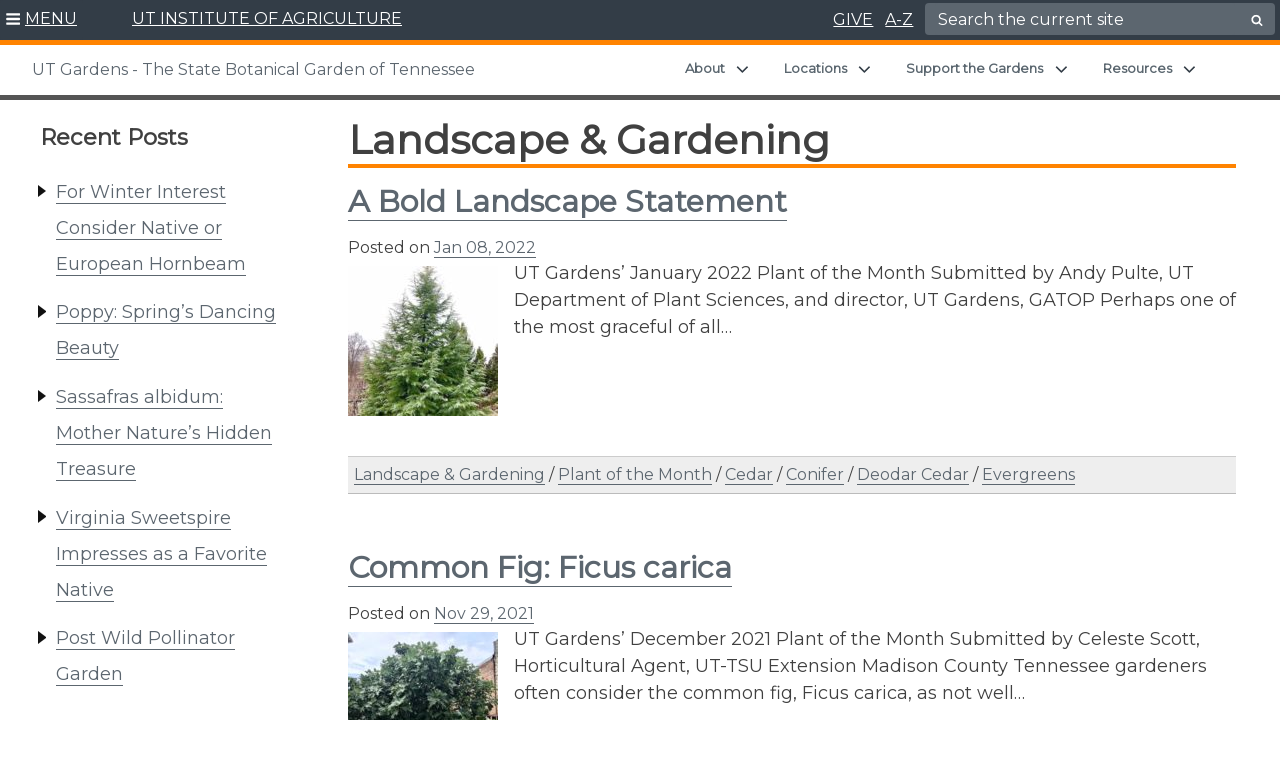

--- FILE ---
content_type: text/html; charset=UTF-8
request_url: https://utgardens.tennessee.edu/category/landscape-gardening/
body_size: 29902
content:
<!doctype html>
<html lang="en-US">
	<head>
			<meta charset="UTF-8">
		<meta name="google-site-verification" content="15K45ZFaxXSkFVl2T8nes2pKPHca2jsafSLhRjpJVus" />
		<meta name="viewport" content="width=device-width, initial-scale=1">
		<link rel="profile" href="https://gmpg.org/xfn/11">
		<link rel="shortcut icon" href="https://utgardens.tennessee.edu/wp-content/themes/utiav3/favicon.ico" />

		<title>Landscape &amp; Gardening | UT Gardens - The State Botanical Garden of Tennessee</title>
<meta name='robots' content='max-image-preview:large' />
	<style>img:is([sizes="auto" i], [sizes^="auto," i]) { contain-intrinsic-size: 3000px 1500px }</style>
	<link rel='dns-prefetch' href='//cdn.jsdelivr.net' />
<link rel="alternate" type="application/rss+xml" title="UT Gardens - The State Botanical Garden of Tennessee &raquo; Feed" href="https://utgardens.tennessee.edu/feed/" />
<link rel="alternate" type="application/rss+xml" title="UT Gardens - The State Botanical Garden of Tennessee &raquo; Comments Feed" href="https://utgardens.tennessee.edu/comments/feed/" />
<link rel="alternate" type="application/rss+xml" title="UT Gardens - The State Botanical Garden of Tennessee &raquo; Landscape &amp; Gardening Category Feed" href="https://utgardens.tennessee.edu/category/landscape-gardening/feed/" />
<script type="text/javascript">
/* <![CDATA[ */
window._wpemojiSettings = {"baseUrl":"https:\/\/s.w.org\/images\/core\/emoji\/16.0.1\/72x72\/","ext":".png","svgUrl":"https:\/\/s.w.org\/images\/core\/emoji\/16.0.1\/svg\/","svgExt":".svg","source":{"concatemoji":"https:\/\/utgardens.tennessee.edu\/wp-includes\/js\/wp-emoji-release.min.js?ver=6.8.3"}};
/*! This file is auto-generated */
!function(s,n){var o,i,e;function c(e){try{var t={supportTests:e,timestamp:(new Date).valueOf()};sessionStorage.setItem(o,JSON.stringify(t))}catch(e){}}function p(e,t,n){e.clearRect(0,0,e.canvas.width,e.canvas.height),e.fillText(t,0,0);var t=new Uint32Array(e.getImageData(0,0,e.canvas.width,e.canvas.height).data),a=(e.clearRect(0,0,e.canvas.width,e.canvas.height),e.fillText(n,0,0),new Uint32Array(e.getImageData(0,0,e.canvas.width,e.canvas.height).data));return t.every(function(e,t){return e===a[t]})}function u(e,t){e.clearRect(0,0,e.canvas.width,e.canvas.height),e.fillText(t,0,0);for(var n=e.getImageData(16,16,1,1),a=0;a<n.data.length;a++)if(0!==n.data[a])return!1;return!0}function f(e,t,n,a){switch(t){case"flag":return n(e,"\ud83c\udff3\ufe0f\u200d\u26a7\ufe0f","\ud83c\udff3\ufe0f\u200b\u26a7\ufe0f")?!1:!n(e,"\ud83c\udde8\ud83c\uddf6","\ud83c\udde8\u200b\ud83c\uddf6")&&!n(e,"\ud83c\udff4\udb40\udc67\udb40\udc62\udb40\udc65\udb40\udc6e\udb40\udc67\udb40\udc7f","\ud83c\udff4\u200b\udb40\udc67\u200b\udb40\udc62\u200b\udb40\udc65\u200b\udb40\udc6e\u200b\udb40\udc67\u200b\udb40\udc7f");case"emoji":return!a(e,"\ud83e\udedf")}return!1}function g(e,t,n,a){var r="undefined"!=typeof WorkerGlobalScope&&self instanceof WorkerGlobalScope?new OffscreenCanvas(300,150):s.createElement("canvas"),o=r.getContext("2d",{willReadFrequently:!0}),i=(o.textBaseline="top",o.font="600 32px Arial",{});return e.forEach(function(e){i[e]=t(o,e,n,a)}),i}function t(e){var t=s.createElement("script");t.src=e,t.defer=!0,s.head.appendChild(t)}"undefined"!=typeof Promise&&(o="wpEmojiSettingsSupports",i=["flag","emoji"],n.supports={everything:!0,everythingExceptFlag:!0},e=new Promise(function(e){s.addEventListener("DOMContentLoaded",e,{once:!0})}),new Promise(function(t){var n=function(){try{var e=JSON.parse(sessionStorage.getItem(o));if("object"==typeof e&&"number"==typeof e.timestamp&&(new Date).valueOf()<e.timestamp+604800&&"object"==typeof e.supportTests)return e.supportTests}catch(e){}return null}();if(!n){if("undefined"!=typeof Worker&&"undefined"!=typeof OffscreenCanvas&&"undefined"!=typeof URL&&URL.createObjectURL&&"undefined"!=typeof Blob)try{var e="postMessage("+g.toString()+"("+[JSON.stringify(i),f.toString(),p.toString(),u.toString()].join(",")+"));",a=new Blob([e],{type:"text/javascript"}),r=new Worker(URL.createObjectURL(a),{name:"wpTestEmojiSupports"});return void(r.onmessage=function(e){c(n=e.data),r.terminate(),t(n)})}catch(e){}c(n=g(i,f,p,u))}t(n)}).then(function(e){for(var t in e)n.supports[t]=e[t],n.supports.everything=n.supports.everything&&n.supports[t],"flag"!==t&&(n.supports.everythingExceptFlag=n.supports.everythingExceptFlag&&n.supports[t]);n.supports.everythingExceptFlag=n.supports.everythingExceptFlag&&!n.supports.flag,n.DOMReady=!1,n.readyCallback=function(){n.DOMReady=!0}}).then(function(){return e}).then(function(){var e;n.supports.everything||(n.readyCallback(),(e=n.source||{}).concatemoji?t(e.concatemoji):e.wpemoji&&e.twemoji&&(t(e.twemoji),t(e.wpemoji)))}))}((window,document),window._wpemojiSettings);
/* ]]> */
</script>
<style id='wp-emoji-styles-inline-css' type='text/css'>

	img.wp-smiley, img.emoji {
		display: inline !important;
		border: none !important;
		box-shadow: none !important;
		height: 1em !important;
		width: 1em !important;
		margin: 0 0.07em !important;
		vertical-align: -0.1em !important;
		background: none !important;
		padding: 0 !important;
	}
</style>
<link rel='stylesheet' id='wp-block-library-css' href='https://utgardens.tennessee.edu/wp-includes/css/dist/block-library/style.min.css?ver=6.8.3' type='text/css' media='all' />
<link rel='stylesheet' id='wpmf-gallery-popup-style-css' href='https://utgardens.tennessee.edu/wp-content/plugins/wp-media-folder/assets/css/display-gallery/magnific-popup.css?ver=0.9.9' type='text/css' media='all' />
<link rel='stylesheet' id='wpmf-gallery-style-css' href='https://utgardens.tennessee.edu/wp-content/plugins/wp-media-folder/assets/css/display-gallery/style-display-gallery.css?ver=6.1.9' type='text/css' media='all' />
<link rel='stylesheet' id='wpmf-slick-style-css' href='https://utgardens.tennessee.edu/wp-content/plugins/wp-media-folder/assets/js/slick/slick.css?ver=6.1.9' type='text/css' media='all' />
<link rel='stylesheet' id='wpmf-slick-theme-style-css' href='https://utgardens.tennessee.edu/wp-content/plugins/wp-media-folder/assets/js/slick/slick-theme.css?ver=6.1.9' type='text/css' media='all' />
<style id='global-styles-inline-css' type='text/css'>
:root{--wp--preset--aspect-ratio--square: 1;--wp--preset--aspect-ratio--4-3: 4/3;--wp--preset--aspect-ratio--3-4: 3/4;--wp--preset--aspect-ratio--3-2: 3/2;--wp--preset--aspect-ratio--2-3: 2/3;--wp--preset--aspect-ratio--16-9: 16/9;--wp--preset--aspect-ratio--9-16: 9/16;--wp--preset--color--black: #000000;--wp--preset--color--cyan-bluish-gray: #abb8c3;--wp--preset--color--white: #ffffff;--wp--preset--color--pale-pink: #f78da7;--wp--preset--color--vivid-red: #cf2e2e;--wp--preset--color--luminous-vivid-orange: #ff6900;--wp--preset--color--luminous-vivid-amber: #fcb900;--wp--preset--color--light-green-cyan: #7bdcb5;--wp--preset--color--vivid-green-cyan: #00d084;--wp--preset--color--pale-cyan-blue: #8ed1fc;--wp--preset--color--vivid-cyan-blue: #0693e3;--wp--preset--color--vivid-purple: #9b51e0;--wp--preset--color--slate: #333d47;--wp--preset--gradient--vivid-cyan-blue-to-vivid-purple: linear-gradient(135deg,rgba(6,147,227,1) 0%,rgb(155,81,224) 100%);--wp--preset--gradient--light-green-cyan-to-vivid-green-cyan: linear-gradient(135deg,rgb(122,220,180) 0%,rgb(0,208,130) 100%);--wp--preset--gradient--luminous-vivid-amber-to-luminous-vivid-orange: linear-gradient(135deg,rgba(252,185,0,1) 0%,rgba(255,105,0,1) 100%);--wp--preset--gradient--luminous-vivid-orange-to-vivid-red: linear-gradient(135deg,rgba(255,105,0,1) 0%,rgb(207,46,46) 100%);--wp--preset--gradient--very-light-gray-to-cyan-bluish-gray: linear-gradient(135deg,rgb(238,238,238) 0%,rgb(169,184,195) 100%);--wp--preset--gradient--cool-to-warm-spectrum: linear-gradient(135deg,rgb(74,234,220) 0%,rgb(151,120,209) 20%,rgb(207,42,186) 40%,rgb(238,44,130) 60%,rgb(251,105,98) 80%,rgb(254,248,76) 100%);--wp--preset--gradient--blush-light-purple: linear-gradient(135deg,rgb(255,206,236) 0%,rgb(152,150,240) 100%);--wp--preset--gradient--blush-bordeaux: linear-gradient(135deg,rgb(254,205,165) 0%,rgb(254,45,45) 50%,rgb(107,0,62) 100%);--wp--preset--gradient--luminous-dusk: linear-gradient(135deg,rgb(255,203,112) 0%,rgb(199,81,192) 50%,rgb(65,88,208) 100%);--wp--preset--gradient--pale-ocean: linear-gradient(135deg,rgb(255,245,203) 0%,rgb(182,227,212) 50%,rgb(51,167,181) 100%);--wp--preset--gradient--electric-grass: linear-gradient(135deg,rgb(202,248,128) 0%,rgb(113,206,126) 100%);--wp--preset--gradient--midnight: linear-gradient(135deg,rgb(2,3,129) 0%,rgb(40,116,252) 100%);--wp--preset--font-size--small: 13px;--wp--preset--font-size--medium: 20px;--wp--preset--font-size--large: 36px;--wp--preset--font-size--x-large: 42px;--wp--preset--spacing--20: 0.44rem;--wp--preset--spacing--30: 0.67rem;--wp--preset--spacing--40: 1rem;--wp--preset--spacing--50: 1.5rem;--wp--preset--spacing--60: 2.25rem;--wp--preset--spacing--70: 3.38rem;--wp--preset--spacing--80: 5.06rem;--wp--preset--shadow--natural: 6px 6px 9px rgba(0, 0, 0, 0.2);--wp--preset--shadow--deep: 12px 12px 50px rgba(0, 0, 0, 0.4);--wp--preset--shadow--sharp: 6px 6px 0px rgba(0, 0, 0, 0.2);--wp--preset--shadow--outlined: 6px 6px 0px -3px rgba(255, 255, 255, 1), 6px 6px rgba(0, 0, 0, 1);--wp--preset--shadow--crisp: 6px 6px 0px rgba(0, 0, 0, 1);}.wp-block-heading{--wp--preset--color--slate: #333d47;--wp--preset--color--slatetint: #5c666f;--wp--preset--color--white: #ffffff;}.wp-block-acf-read-more-callout{--wp--preset--color--slate: #333d47;--wp--preset--color--white: #ffffff;}.wp-block-acf-button{--wp--preset--color--slate: #333d47;--wp--preset--color--slatetint: #5c666f;--wp--preset--color--white: #ffffff;}.wp-block-acf-leadin{--wp--preset--color--slate: #333d47;--wp--preset--color--slatetint: #5c666f;--wp--preset--color--white: #ffffff;}.wp-block-kadence-infobox{--wp--preset--color--slate: #333d47;--wp--preset--color--lightgray: #f2f2f2;--wp--preset--color--white: #ffffff;}.wp-block-kadence-accordion{--wp--preset--color--slate: #333d47;--wp--preset--color--lightgray: #f2f2f2;--wp--preset--color--white: #ffffff;}.wp-block-kadence-tabs{--wp--preset--color--slate: #333d47;--wp--preset--color--lightgray: #f2f2f2;--wp--preset--color--white: #ffffff;}.wp-block-kadence-spacer{--wp--preset--color--slate: #333d47;--wp--preset--color--lightgray: #f2f2f2;--wp--preset--color--white: #ffffff;}.wp-block-kadence-rowlayout{--wp--preset--color--slate: #333d47;--wp--preset--color--lightgray: #f2f2f2;--wp--preset--color--white: #ffffff;}:root { --wp--style--global--content-size: 1200px;--wp--style--global--wide-size: 1200px; }:where(body) { margin: 0; }.wp-site-blocks > .alignleft { float: left; margin-right: 2em; }.wp-site-blocks > .alignright { float: right; margin-left: 2em; }.wp-site-blocks > .aligncenter { justify-content: center; margin-left: auto; margin-right: auto; }:where(.wp-site-blocks) > * { margin-block-start: 24px; margin-block-end: 0; }:where(.wp-site-blocks) > :first-child { margin-block-start: 0; }:where(.wp-site-blocks) > :last-child { margin-block-end: 0; }:root { --wp--style--block-gap: 24px; }:root :where(.is-layout-flow) > :first-child{margin-block-start: 0;}:root :where(.is-layout-flow) > :last-child{margin-block-end: 0;}:root :where(.is-layout-flow) > *{margin-block-start: 24px;margin-block-end: 0;}:root :where(.is-layout-constrained) > :first-child{margin-block-start: 0;}:root :where(.is-layout-constrained) > :last-child{margin-block-end: 0;}:root :where(.is-layout-constrained) > *{margin-block-start: 24px;margin-block-end: 0;}:root :where(.is-layout-flex){gap: 24px;}:root :where(.is-layout-grid){gap: 24px;}.is-layout-flow > .alignleft{float: left;margin-inline-start: 0;margin-inline-end: 2em;}.is-layout-flow > .alignright{float: right;margin-inline-start: 2em;margin-inline-end: 0;}.is-layout-flow > .aligncenter{margin-left: auto !important;margin-right: auto !important;}.is-layout-constrained > .alignleft{float: left;margin-inline-start: 0;margin-inline-end: 2em;}.is-layout-constrained > .alignright{float: right;margin-inline-start: 2em;margin-inline-end: 0;}.is-layout-constrained > .aligncenter{margin-left: auto !important;margin-right: auto !important;}.is-layout-constrained > :where(:not(.alignleft):not(.alignright):not(.alignfull)){max-width: var(--wp--style--global--content-size);margin-left: auto !important;margin-right: auto !important;}.is-layout-constrained > .alignwide{max-width: var(--wp--style--global--wide-size);}body .is-layout-flex{display: flex;}.is-layout-flex{flex-wrap: wrap;align-items: center;}.is-layout-flex > :is(*, div){margin: 0;}body .is-layout-grid{display: grid;}.is-layout-grid > :is(*, div){margin: 0;}body{padding-top: 0px;padding-right: 0px;padding-bottom: 0px;padding-left: 0px;}a:where(:not(.wp-element-button)){text-decoration: none;}:root :where(.wp-element-button, .wp-block-button__link){background-color: #32373c;border-width: 0;color: #fff;font-family: inherit;font-size: inherit;line-height: inherit;padding: calc(0.667em + 2px) calc(1.333em + 2px);text-decoration: none;}.has-black-color{color: var(--wp--preset--color--black) !important;}.has-cyan-bluish-gray-color{color: var(--wp--preset--color--cyan-bluish-gray) !important;}.has-white-color{color: var(--wp--preset--color--white) !important;}.has-pale-pink-color{color: var(--wp--preset--color--pale-pink) !important;}.has-vivid-red-color{color: var(--wp--preset--color--vivid-red) !important;}.has-luminous-vivid-orange-color{color: var(--wp--preset--color--luminous-vivid-orange) !important;}.has-luminous-vivid-amber-color{color: var(--wp--preset--color--luminous-vivid-amber) !important;}.has-light-green-cyan-color{color: var(--wp--preset--color--light-green-cyan) !important;}.has-vivid-green-cyan-color{color: var(--wp--preset--color--vivid-green-cyan) !important;}.has-pale-cyan-blue-color{color: var(--wp--preset--color--pale-cyan-blue) !important;}.has-vivid-cyan-blue-color{color: var(--wp--preset--color--vivid-cyan-blue) !important;}.has-vivid-purple-color{color: var(--wp--preset--color--vivid-purple) !important;}.has-slate-color{color: var(--wp--preset--color--slate) !important;}.has-black-background-color{background-color: var(--wp--preset--color--black) !important;}.has-cyan-bluish-gray-background-color{background-color: var(--wp--preset--color--cyan-bluish-gray) !important;}.has-white-background-color{background-color: var(--wp--preset--color--white) !important;}.has-pale-pink-background-color{background-color: var(--wp--preset--color--pale-pink) !important;}.has-vivid-red-background-color{background-color: var(--wp--preset--color--vivid-red) !important;}.has-luminous-vivid-orange-background-color{background-color: var(--wp--preset--color--luminous-vivid-orange) !important;}.has-luminous-vivid-amber-background-color{background-color: var(--wp--preset--color--luminous-vivid-amber) !important;}.has-light-green-cyan-background-color{background-color: var(--wp--preset--color--light-green-cyan) !important;}.has-vivid-green-cyan-background-color{background-color: var(--wp--preset--color--vivid-green-cyan) !important;}.has-pale-cyan-blue-background-color{background-color: var(--wp--preset--color--pale-cyan-blue) !important;}.has-vivid-cyan-blue-background-color{background-color: var(--wp--preset--color--vivid-cyan-blue) !important;}.has-vivid-purple-background-color{background-color: var(--wp--preset--color--vivid-purple) !important;}.has-slate-background-color{background-color: var(--wp--preset--color--slate) !important;}.has-black-border-color{border-color: var(--wp--preset--color--black) !important;}.has-cyan-bluish-gray-border-color{border-color: var(--wp--preset--color--cyan-bluish-gray) !important;}.has-white-border-color{border-color: var(--wp--preset--color--white) !important;}.has-pale-pink-border-color{border-color: var(--wp--preset--color--pale-pink) !important;}.has-vivid-red-border-color{border-color: var(--wp--preset--color--vivid-red) !important;}.has-luminous-vivid-orange-border-color{border-color: var(--wp--preset--color--luminous-vivid-orange) !important;}.has-luminous-vivid-amber-border-color{border-color: var(--wp--preset--color--luminous-vivid-amber) !important;}.has-light-green-cyan-border-color{border-color: var(--wp--preset--color--light-green-cyan) !important;}.has-vivid-green-cyan-border-color{border-color: var(--wp--preset--color--vivid-green-cyan) !important;}.has-pale-cyan-blue-border-color{border-color: var(--wp--preset--color--pale-cyan-blue) !important;}.has-vivid-cyan-blue-border-color{border-color: var(--wp--preset--color--vivid-cyan-blue) !important;}.has-vivid-purple-border-color{border-color: var(--wp--preset--color--vivid-purple) !important;}.has-slate-border-color{border-color: var(--wp--preset--color--slate) !important;}.has-vivid-cyan-blue-to-vivid-purple-gradient-background{background: var(--wp--preset--gradient--vivid-cyan-blue-to-vivid-purple) !important;}.has-light-green-cyan-to-vivid-green-cyan-gradient-background{background: var(--wp--preset--gradient--light-green-cyan-to-vivid-green-cyan) !important;}.has-luminous-vivid-amber-to-luminous-vivid-orange-gradient-background{background: var(--wp--preset--gradient--luminous-vivid-amber-to-luminous-vivid-orange) !important;}.has-luminous-vivid-orange-to-vivid-red-gradient-background{background: var(--wp--preset--gradient--luminous-vivid-orange-to-vivid-red) !important;}.has-very-light-gray-to-cyan-bluish-gray-gradient-background{background: var(--wp--preset--gradient--very-light-gray-to-cyan-bluish-gray) !important;}.has-cool-to-warm-spectrum-gradient-background{background: var(--wp--preset--gradient--cool-to-warm-spectrum) !important;}.has-blush-light-purple-gradient-background{background: var(--wp--preset--gradient--blush-light-purple) !important;}.has-blush-bordeaux-gradient-background{background: var(--wp--preset--gradient--blush-bordeaux) !important;}.has-luminous-dusk-gradient-background{background: var(--wp--preset--gradient--luminous-dusk) !important;}.has-pale-ocean-gradient-background{background: var(--wp--preset--gradient--pale-ocean) !important;}.has-electric-grass-gradient-background{background: var(--wp--preset--gradient--electric-grass) !important;}.has-midnight-gradient-background{background: var(--wp--preset--gradient--midnight) !important;}.has-small-font-size{font-size: var(--wp--preset--font-size--small) !important;}.has-medium-font-size{font-size: var(--wp--preset--font-size--medium) !important;}.has-large-font-size{font-size: var(--wp--preset--font-size--large) !important;}.has-x-large-font-size{font-size: var(--wp--preset--font-size--x-large) !important;}.wp-block-heading.has-slate-color{color: var(--wp--preset--color--slate) !important;}.wp-block-heading.has-slatetint-color{color: var(--wp--preset--color--slatetint) !important;}.wp-block-heading.has-white-color{color: var(--wp--preset--color--white) !important;}.wp-block-heading.has-slate-background-color{background-color: var(--wp--preset--color--slate) !important;}.wp-block-heading.has-slatetint-background-color{background-color: var(--wp--preset--color--slatetint) !important;}.wp-block-heading.has-white-background-color{background-color: var(--wp--preset--color--white) !important;}.wp-block-heading.has-slate-border-color{border-color: var(--wp--preset--color--slate) !important;}.wp-block-heading.has-slatetint-border-color{border-color: var(--wp--preset--color--slatetint) !important;}.wp-block-heading.has-white-border-color{border-color: var(--wp--preset--color--white) !important;}.wp-block-acf-read-more-callout.has-slate-color{color: var(--wp--preset--color--slate) !important;}.wp-block-acf-read-more-callout.has-white-color{color: var(--wp--preset--color--white) !important;}.wp-block-acf-read-more-callout.has-slate-background-color{background-color: var(--wp--preset--color--slate) !important;}.wp-block-acf-read-more-callout.has-white-background-color{background-color: var(--wp--preset--color--white) !important;}.wp-block-acf-read-more-callout.has-slate-border-color{border-color: var(--wp--preset--color--slate) !important;}.wp-block-acf-read-more-callout.has-white-border-color{border-color: var(--wp--preset--color--white) !important;}.wp-block-acf-button.has-slate-color{color: var(--wp--preset--color--slate) !important;}.wp-block-acf-button.has-slatetint-color{color: var(--wp--preset--color--slatetint) !important;}.wp-block-acf-button.has-white-color{color: var(--wp--preset--color--white) !important;}.wp-block-acf-button.has-slate-background-color{background-color: var(--wp--preset--color--slate) !important;}.wp-block-acf-button.has-slatetint-background-color{background-color: var(--wp--preset--color--slatetint) !important;}.wp-block-acf-button.has-white-background-color{background-color: var(--wp--preset--color--white) !important;}.wp-block-acf-button.has-slate-border-color{border-color: var(--wp--preset--color--slate) !important;}.wp-block-acf-button.has-slatetint-border-color{border-color: var(--wp--preset--color--slatetint) !important;}.wp-block-acf-button.has-white-border-color{border-color: var(--wp--preset--color--white) !important;}.wp-block-acf-leadin.has-slate-color{color: var(--wp--preset--color--slate) !important;}.wp-block-acf-leadin.has-slatetint-color{color: var(--wp--preset--color--slatetint) !important;}.wp-block-acf-leadin.has-white-color{color: var(--wp--preset--color--white) !important;}.wp-block-acf-leadin.has-slate-background-color{background-color: var(--wp--preset--color--slate) !important;}.wp-block-acf-leadin.has-slatetint-background-color{background-color: var(--wp--preset--color--slatetint) !important;}.wp-block-acf-leadin.has-white-background-color{background-color: var(--wp--preset--color--white) !important;}.wp-block-acf-leadin.has-slate-border-color{border-color: var(--wp--preset--color--slate) !important;}.wp-block-acf-leadin.has-slatetint-border-color{border-color: var(--wp--preset--color--slatetint) !important;}.wp-block-acf-leadin.has-white-border-color{border-color: var(--wp--preset--color--white) !important;}.wp-block-kadence-infobox.has-slate-color{color: var(--wp--preset--color--slate) !important;}.wp-block-kadence-infobox.has-lightgray-color{color: var(--wp--preset--color--lightgray) !important;}.wp-block-kadence-infobox.has-white-color{color: var(--wp--preset--color--white) !important;}.wp-block-kadence-infobox.has-slate-background-color{background-color: var(--wp--preset--color--slate) !important;}.wp-block-kadence-infobox.has-lightgray-background-color{background-color: var(--wp--preset--color--lightgray) !important;}.wp-block-kadence-infobox.has-white-background-color{background-color: var(--wp--preset--color--white) !important;}.wp-block-kadence-infobox.has-slate-border-color{border-color: var(--wp--preset--color--slate) !important;}.wp-block-kadence-infobox.has-lightgray-border-color{border-color: var(--wp--preset--color--lightgray) !important;}.wp-block-kadence-infobox.has-white-border-color{border-color: var(--wp--preset--color--white) !important;}.wp-block-kadence-accordion.has-slate-color{color: var(--wp--preset--color--slate) !important;}.wp-block-kadence-accordion.has-lightgray-color{color: var(--wp--preset--color--lightgray) !important;}.wp-block-kadence-accordion.has-white-color{color: var(--wp--preset--color--white) !important;}.wp-block-kadence-accordion.has-slate-background-color{background-color: var(--wp--preset--color--slate) !important;}.wp-block-kadence-accordion.has-lightgray-background-color{background-color: var(--wp--preset--color--lightgray) !important;}.wp-block-kadence-accordion.has-white-background-color{background-color: var(--wp--preset--color--white) !important;}.wp-block-kadence-accordion.has-slate-border-color{border-color: var(--wp--preset--color--slate) !important;}.wp-block-kadence-accordion.has-lightgray-border-color{border-color: var(--wp--preset--color--lightgray) !important;}.wp-block-kadence-accordion.has-white-border-color{border-color: var(--wp--preset--color--white) !important;}.wp-block-kadence-tabs.has-slate-color{color: var(--wp--preset--color--slate) !important;}.wp-block-kadence-tabs.has-lightgray-color{color: var(--wp--preset--color--lightgray) !important;}.wp-block-kadence-tabs.has-white-color{color: var(--wp--preset--color--white) !important;}.wp-block-kadence-tabs.has-slate-background-color{background-color: var(--wp--preset--color--slate) !important;}.wp-block-kadence-tabs.has-lightgray-background-color{background-color: var(--wp--preset--color--lightgray) !important;}.wp-block-kadence-tabs.has-white-background-color{background-color: var(--wp--preset--color--white) !important;}.wp-block-kadence-tabs.has-slate-border-color{border-color: var(--wp--preset--color--slate) !important;}.wp-block-kadence-tabs.has-lightgray-border-color{border-color: var(--wp--preset--color--lightgray) !important;}.wp-block-kadence-tabs.has-white-border-color{border-color: var(--wp--preset--color--white) !important;}.wp-block-kadence-spacer.has-slate-color{color: var(--wp--preset--color--slate) !important;}.wp-block-kadence-spacer.has-lightgray-color{color: var(--wp--preset--color--lightgray) !important;}.wp-block-kadence-spacer.has-white-color{color: var(--wp--preset--color--white) !important;}.wp-block-kadence-spacer.has-slate-background-color{background-color: var(--wp--preset--color--slate) !important;}.wp-block-kadence-spacer.has-lightgray-background-color{background-color: var(--wp--preset--color--lightgray) !important;}.wp-block-kadence-spacer.has-white-background-color{background-color: var(--wp--preset--color--white) !important;}.wp-block-kadence-spacer.has-slate-border-color{border-color: var(--wp--preset--color--slate) !important;}.wp-block-kadence-spacer.has-lightgray-border-color{border-color: var(--wp--preset--color--lightgray) !important;}.wp-block-kadence-spacer.has-white-border-color{border-color: var(--wp--preset--color--white) !important;}.wp-block-kadence-rowlayout.has-slate-color{color: var(--wp--preset--color--slate) !important;}.wp-block-kadence-rowlayout.has-lightgray-color{color: var(--wp--preset--color--lightgray) !important;}.wp-block-kadence-rowlayout.has-white-color{color: var(--wp--preset--color--white) !important;}.wp-block-kadence-rowlayout.has-slate-background-color{background-color: var(--wp--preset--color--slate) !important;}.wp-block-kadence-rowlayout.has-lightgray-background-color{background-color: var(--wp--preset--color--lightgray) !important;}.wp-block-kadence-rowlayout.has-white-background-color{background-color: var(--wp--preset--color--white) !important;}.wp-block-kadence-rowlayout.has-slate-border-color{border-color: var(--wp--preset--color--slate) !important;}.wp-block-kadence-rowlayout.has-lightgray-border-color{border-color: var(--wp--preset--color--lightgray) !important;}.wp-block-kadence-rowlayout.has-white-border-color{border-color: var(--wp--preset--color--white) !important;}
:root :where(.wp-block-pullquote){font-size: 1.5em;line-height: 1.6;}
</style>
<link rel='stylesheet' id='utia-spotlight-block-frontend-css' href='https://utgardens.tennessee.edu/wp-content/plugins/UTIA_Prod_Custom_Blocks_Plugin/src/utia-spotlight-block/assets/css/frontend.css?ver=1757339439' type='text/css' media='all' />
<link rel='stylesheet' id='wmd-sort-lists-public-css' href='https://utgardens.tennessee.edu/wp-content/plugins/wpmu-dev-sort-lists/wpmu-dev-sort-lists-files/css/public.css?ver=6.8.3' type='text/css' media='all' />
<link rel='stylesheet' id='dashicons-css' href='https://utgardens.tennessee.edu/wp-includes/css/dashicons.min.css?ver=6.8.3' type='text/css' media='all' />
<link rel='stylesheet' id='slickcss-css' href='https://utgardens.tennessee.edu/wp-content/themes/utiav3/libs/slick/slick.min.css?ver=1.1' type='text/css' media='all' />
<link rel='stylesheet' id='slick/slick-theme-css' href='https://utgardens.tennessee.edu/wp-content/themes/utiav3/libs/slick/slick-theme.css?ver=1.2' type='text/css' media='all' />
<link rel='stylesheet' id='bootstrapcss-css' href='https://cdn.jsdelivr.net/npm/bootstrap@5.1.3/dist/css/bootstrap.min.css?ver=5.1.3' type='text/css' media='all' />
<link rel='stylesheet' id='customstyle-css' href='https://utgardens.tennessee.edu/wp-content/themes/utiav3/utia.css?ver=20250822.1' type='text/css' media='all' />
<link rel='stylesheet' id='searchwp-forms-css' href='https://utgardens.tennessee.edu/wp-content/plugins/searchwp/assets/css/frontend/search-forms.min.css?ver=4.5.6' type='text/css' media='all' />
<style id='kadence-blocks-global-variables-inline-css' type='text/css'>
:root {--global-kb-font-size-sm:clamp(0.8rem, 0.73rem + 0.217vw, 0.9rem);--global-kb-font-size-md:clamp(1.1rem, 0.995rem + 0.326vw, 1.25rem);--global-kb-font-size-lg:clamp(1.75rem, 1.576rem + 0.543vw, 2rem);--global-kb-font-size-xl:clamp(2.25rem, 1.728rem + 1.63vw, 3rem);--global-kb-font-size-xxl:clamp(2.5rem, 1.456rem + 3.26vw, 4rem);--global-kb-font-size-xxxl:clamp(2.75rem, 0.489rem + 7.065vw, 6rem);}:root {--global-palette1: #3182CE;--global-palette2: #2B6CB0;--global-palette3: #1A202C;--global-palette4: #2D3748;--global-palette5: #4A5568;--global-palette6: #718096;--global-palette7: #EDF2F7;--global-palette8: #F7FAFC;--global-palette9: #ffffff;}
</style>
<link rel='stylesheet' id='child-style-css' href='https://utgardens.tennessee.edu/wp-content/themes/utia-wp-dept-branding-2019/style.css?ver=20210217.1' type='text/css' media='all' />
<script type="text/javascript" src="https://utgardens.tennessee.edu/wp-includes/js/jquery/jquery.min.js?ver=3.7.1" id="jquery-core-js"></script>
<script type="text/javascript" src="https://utgardens.tennessee.edu/wp-includes/js/jquery/jquery-migrate.min.js?ver=3.4.1" id="jquery-migrate-js"></script>
<script type="text/javascript" src="https://utgardens.tennessee.edu/wp-content/plugins/wpmu-dev-sort-lists/wpmu-dev-sort-lists-files/js/public.js?ver=6" id="wmd-sort-lists-public-js"></script>
<script type="text/javascript" id="beehive-gtm-network-frontend-header-js-after">
/* <![CDATA[ */
var dataLayer = [];
(function(w,d,s,l,i){w[l]=w[l]||[];w[l].push({'gtm.start':
			new Date().getTime(),event:'gtm.js'});var f=d.getElementsByTagName(s)[0],
			j=d.createElement(s),dl=l!='dataLayer'?'&l='+l:'';j.async=true;j.src=
			'https://www.googletagmanager.com/gtm.js?id='+i+dl;f.parentNode.insertBefore(j,f);
			})(window,document,'script','dataLayer','GTM-TNH6QHJ');
/* ]]> */
</script>
<link rel="https://api.w.org/" href="https://utgardens.tennessee.edu/wp-json/" /><link rel="alternate" title="JSON" type="application/json" href="https://utgardens.tennessee.edu/wp-json/wp/v2/categories/10" /><link rel="EditURI" type="application/rsd+xml" title="RSD" href="https://utgardens.tennessee.edu/xmlrpc.php?rsd" />
<meta name="generator" content="WordPress 6.8.3" />
<script>document.documentElement.className += " js";</script>
					<!-- Google Analytics tracking code output by Beehive Analytics Pro -->
						<script async src="https://www.googletagmanager.com/gtag/js?id=G-FPX6J3BQMC&l=beehiveDataLayer"></script>
		<script>
						window.beehiveDataLayer = window.beehiveDataLayer || [];
			function beehive_ga() {beehiveDataLayer.push(arguments);}
			beehive_ga('js', new Date())
						beehive_ga('config', 'G-FPX6J3BQMC', {
				'anonymize_ip': false,
				'allow_google_signals': false,
			})
						beehive_ga('config', 'G-LN6RZF3F5D', {
				'anonymize_ip': false,
				'allow_google_signals': false,
			})
					</script>
		<!-- SEO meta tags powered by SmartCrawl https://wpmudev.com/project/smartcrawl-wordpress-seo/ -->
<link rel="canonical" href="https://utgardens.tennessee.edu/category/landscape-gardening/" />
<link rel='next' href='https://utgardens.tennessee.edu/category/landscape-gardening/page/2/' />
<meta name="google-site-verification" content="15K45ZFaxXSkFVl2T8nes2pKPHca2jsafSLhRjpJVus" />
<script type="application/ld+json">{"@context":"https:\/\/schema.org","@graph":[{"@type":"Organization","@id":"https:\/\/utgardens.tennessee.edu\/#schema-publishing-organization","url":"https:\/\/utgardens.tennessee.edu","name":"UT Gardens - The State Botanical Garden of Tennessee"},{"@type":"WebSite","@id":"https:\/\/utgardens.tennessee.edu\/#schema-website","url":"https:\/\/utgardens.tennessee.edu","name":"UTIA","encoding":"UTF-8","potentialAction":{"@type":"SearchAction","target":"https:\/\/utgardens.tennessee.edu\/search\/{search_term_string}\/","query-input":"required name=search_term_string"}},{"@type":"CollectionPage","@id":"https:\/\/utgardens.tennessee.edu\/category\/landscape-gardening\/#schema-webpage","isPartOf":{"@id":"https:\/\/utgardens.tennessee.edu\/#schema-website"},"publisher":{"@id":"https:\/\/utgardens.tennessee.edu\/#schema-publishing-organization"},"url":"https:\/\/utgardens.tennessee.edu\/category\/landscape-gardening\/","mainEntity":{"@type":"ItemList","itemListElement":[{"@type":"ListItem","position":"1","url":"https:\/\/utgardens.tennessee.edu\/a-bold-landscape-statement\/"},{"@type":"ListItem","position":"2","url":"https:\/\/utgardens.tennessee.edu\/common-fig-ficus-carica\/"},{"@type":"ListItem","position":"3","url":"https:\/\/utgardens.tennessee.edu\/bigleaf-magnolia-magnolia-macrophylla\/"},{"@type":"ListItem","position":"4","url":"https:\/\/utgardens.tennessee.edu\/refreshing-and-beautiful-hibiscus\/"},{"@type":"ListItem","position":"5","url":"https:\/\/utgardens.tennessee.edu\/perfectly-named-for-summer-suncredible\/"},{"@type":"ListItem","position":"6","url":"https:\/\/utgardens.tennessee.edu\/the-eye-catching-trumpet-honeysuckle\/"},{"@type":"ListItem","position":"7","url":"https:\/\/utgardens.tennessee.edu\/disease-free-sweet-basil-new-varieties-resist-downy-mildew\/"},{"@type":"ListItem","position":"8","url":"https:\/\/utgardens.tennessee.edu\/a-native-showstopper-virginia-bluebells\/"},{"@type":"ListItem","position":"9","url":"https:\/\/utgardens.tennessee.edu\/trillium-this-woodland-native-signals-spring\/"},{"@type":"ListItem","position":"10","url":"https:\/\/utgardens.tennessee.edu\/ferns-a-perennial-favorite-in-tennessee-gardens\/"}]}},{"@type":"BreadcrumbList","@id":"https:\/\/utgardens.tennessee.edu\/category\/landscape-gardening?category_name=landscape-gardening\/#breadcrumb","itemListElement":[{"@type":"ListItem","position":1,"name":"Home","item":"https:\/\/utgardens.tennessee.edu"},{"@type":"ListItem","position":2,"name":"Archive for Landscape &amp; Gardening"}]}]}</script>
<meta property="og:type" content="object" />
<meta property="og:url" content="https://utgardens.tennessee.edu/category/landscape-gardening/" />
<meta property="og:title" content="Landscape &amp; Gardening | UT Gardens - The State Botanical Garden of Tennessee" />
<meta name="twitter:card" content="summary" />
<meta name="twitter:title" content="Landscape &amp; Gardening | UT Gardens - The State Botanical Garden of Tennessee" />
<!-- /SEO -->
			<style type="text/css">
				.utia-billboard-accent {
					border-color: ;
				}
				.border-accent {
					border-color: ;
				}
			
			</style>
						<style type="text/css">
				.custom-menu-container {
					border-bottom-color: ;
				}				
			</style>
							<style type="text/css">
				</style>
		</head>

	<body class="archive category category-landscape-gardening category-10 wp-embed-responsive wp-theme-utiav3 wp-child-theme-utia-wp-dept-branding-2019 hfeed archive-view has-sidebar" >
	<!--  Modal information -->
	<div id="modal-on-off" class="modal-toggle hidden">
<div class="utia-modal"></div>
	<div id="utia-modal-content">
		<div class="pop-content">
			<button class="pop-close dashicons dashicons-no" aria-label="close modal button"></button>
			</div>
	</div>
</div>
		<div id="page" class="site">

			<a class="skip-link screen-reader-text" href="#content">Skip to content </a>
			<div id="header">
				<header id="masthead" class="site-header" role="banner">
					<nav id="site-navigation" class="main-navigation" role="navigation">
						<div id="top-menu-container" class="top-menu-container">
							<div id="top-menu" class="top-menu">
								<div class="top-menu-inner">
									<button type="button" role="button" class="menu-drop">
									<svg class="icon icon-bars" aria-hidden="true" role="img"> <use href="#icon-bars" xlink:href="#icon-bars"></use> <span class="svg-fallback icon-bars"></span></svg> <a class="menu-text">MENU</a>
									</button>
									<div class="top-menu-brand">
										<a href="https://utia.tennessee.edu/">UT INSTITUTE OF AGRICULTURE</a>
									</div>
									<div class="search-and-more">
									<a target="_blank" href="https://giveutia.tennessee.edu/campaigns/42952/donations/new" class="me-2">GIVE</a>
										<a href="https://utia.tennessee.edu/a-z-index" class="me-2 az-list">A-Z</a>
										<div class="header-search">
											<form role="search" id="utia-global-search-form" method="get" class="search-form" action="https://utgardens.tennessee.edu/">
												<label>
													<span class="screen-reader-text">Search for:</span>
													<input type="search" id="utia-global-search-field" class="search-field" placeholder="Search the current site" value="" name="s">
													<button aria-label="search button" type="submit" class="search-submit btn" value="Search">
													<svg class="icon icon-search" aria-hidden="true" role="img"> <use href="#icon-search" xlink:href="#icon-search"></use> <span class="svg-fallback icon-search"></span></svg>												</label>
											</form>
										</div>
									</div>
								</div>
							</div>

							<div id="nav-menu-container" class="nav-menu-container hide-menu">
							<div class="global-menu"><ul id="menu-main-utia-menu" class="menu"><li class="header-search search-mobile"><form role="search" method="get" class="search-form" action="/"><label><span class="screen-reader-text">Search for:</span><input type="search" class="search-field" placeholder="Search..." value="" name="s"></label><button aria-label="search button" type="submit" class="search-submit btn" value="Search"><svg class="icon icon-search" aria-hidden="true" role="img"> <use href="#icon-search" xlink:href="#icon-search"></use> <span class="svg-fallback icon-search"></span></svg></button></form></li><li id="menu-item-2585" class="menu-item menu-item-type-custom menu-item-object-custom menu-item-has-children menu-item-2585"><a href="https://utia.tennessee.edu/our-institute/" aria-haspopup="true" aria-expanded="false">OUR INSTITUTE</a>
<ul class="sub-menu">
	<li id="menu-item-2614" class="menu-item menu-item-type-post_type menu-item-object-page menu-item-2614"><a href="https://utia.tennessee.edu/leadership/">Leadership</a></li>
	<li id="menu-item-2995" class="menu-item menu-item-type-post_type menu-item-object-page menu-item-2995"><a href="https://utia.tennessee.edu/personnel-directory/">Directory</a></li>
	<li id="menu-item-2561" class="menu-item menu-item-type-custom menu-item-object-custom menu-item-2561"><a href="https://agresearch.tennessee.edu/">AgResearch</a></li>
	<li id="menu-item-2562" class="menu-item menu-item-type-custom menu-item-object-custom menu-item-2562"><a href="https://utextension.tennessee.edu">Extension</a></li>
	<li id="menu-item-2563" class="menu-item menu-item-type-custom menu-item-object-custom menu-item-2563"><a href="https://herbert.utk.edu">Herbert College of Agriculture</a></li>
	<li id="menu-item-2586" class="menu-item menu-item-type-custom menu-item-object-custom menu-item-2586"><a href="https://vetmed.tennessee.edu">College of Veterinary Medicine</a></li>
	<li id="menu-item-2564" class="menu-item menu-item-type-custom menu-item-object-custom menu-item-2564"><a href="https://utia.tennessee.edu/departments/">Departments</a></li>
	<li id="menu-item-2565" class="menu-item menu-item-type-custom menu-item-object-custom menu-item-2565"><a href="https://smithcenter.tennessee.edu/">Smith International Center</a></li>
	<li id="menu-item-2566" class="menu-item menu-item-type-custom menu-item-object-custom menu-item-2566"><a href="https://utgardens.tennessee.edu/">State Botanical Garden</a></li>
	<li id="menu-item-2567" class="menu-item menu-item-type-custom menu-item-object-custom menu-item-2567"><a href="https://utia.tennessee.edu/find-us/">Find Us</a></li>
	<li id="menu-item-2568" class="menu-item menu-item-type-custom menu-item-object-custom menu-item-2568"><a href="https://utiahr.tennessee.edu/employment-opportunities/">Employment</a></li>
	<li id="menu-item-2569" class="menu-item menu-item-type-custom menu-item-object-custom menu-item-2569"><a href="https://advanceutia.tennessee.edu/">Support Us</a></li>
	<li id="menu-item-2570" class="menu-item menu-item-type-custom menu-item-object-custom menu-item-2570"><a href="https://utianews.tennessee.edu">News</a></li>
</ul>
</li>
<li id="menu-item-2571" class="menu-item menu-item-type-custom menu-item-object-custom menu-item-has-children menu-item-2571"><a href="https://utia.tennessee.edu/academics-at-utia/" aria-haspopup="true" aria-expanded="false">ACADEMICS</a>
<ul class="sub-menu">
	<li id="menu-item-2573" class="menu-item menu-item-type-custom menu-item-object-custom menu-item-2573"><a href="https://herbert.utk.edu/undergraduate/">Undergraduate Students</a></li>
	<li id="menu-item-2574" class="menu-item menu-item-type-custom menu-item-object-custom menu-item-2574"><a href="https://utia.tennessee.edu/graduate-studies-at-the-institute-of-agriculture/">Graduate Students</a></li>
	<li id="menu-item-2575" class="menu-item menu-item-type-custom menu-item-object-custom menu-item-2575"><a href="https://vetmed.tennessee.edu/academics/">Veterinary Students</a></li>
	<li id="menu-item-2576" class="menu-item menu-item-type-custom menu-item-object-custom menu-item-2576"><a href="https://programsabroad.utk.edu/">Study Abroad</a></li>
</ul>
</li>
<li id="menu-item-2577" class="menu-item menu-item-type-custom menu-item-object-custom menu-item-has-children menu-item-2577"><a href="https://utia.tennessee.edu/research-at-utia/" aria-haspopup="true" aria-expanded="false">RESEARCH</a>
<ul class="sub-menu">
	<li id="menu-item-2578" class="menu-item menu-item-type-custom menu-item-object-custom menu-item-2578"><a href="https://agresearch.tennessee.edu/centers/">AgResearch and Education Centers</a></li>
	<li id="menu-item-2580" class="menu-item menu-item-type-custom menu-item-object-custom menu-item-2580"><a href="https://herbert.utk.edu/undergraduate-research/">Student Research</a></li>
</ul>
</li>
<li id="menu-item-2581" class="menu-item menu-item-type-custom menu-item-object-custom menu-item-has-children menu-item-2581"><a href="https://utia.tennessee.edu/outreach-at-utia/" aria-haspopup="true" aria-expanded="false">OUTREACH</a>
<ul class="sub-menu">
	<li id="menu-item-2589" class="menu-item menu-item-type-custom menu-item-object-custom menu-item-2589"><a href="https://utextensionanr.tennessee.edu/">Agriculture and Natural Resources</a></li>
	<li id="menu-item-2590" class="menu-item menu-item-type-custom menu-item-object-custom menu-item-2590"><a href="https://utextensionced.tennessee.edu/">Community Economic Development</a></li>
	<li id="menu-item-2591" class="menu-item menu-item-type-custom menu-item-object-custom menu-item-2591"><a href="https://fcs.tennessee.edu">Family and Consumer Sciences</a></li>
	<li id="menu-item-2582" class="menu-item menu-item-type-custom menu-item-object-custom menu-item-2582"><a href="https://4h.tennessee.edu/">4-H Youth Development</a></li>
	<li id="menu-item-2593" class="menu-item menu-item-type-custom menu-item-object-custom menu-item-2593"><a href="https://herbert.utk.edu/student-organizations/">Herbert Outreach</a></li>
	<li id="menu-item-2594" class="menu-item menu-item-type-custom menu-item-object-custom menu-item-2594"><a href="https://vetmed.tennessee.edu/outreach/">Veterinary</a></li>
	<li id="menu-item-2583" class="menu-item menu-item-type-custom menu-item-object-custom menu-item-2583"><a href="https://utextension.tennessee.edu/publications/">Resource Library</a></li>
	<li id="menu-item-2595" class="menu-item menu-item-type-custom menu-item-object-custom menu-item-2595"><a href="https://calendar.utk.edu/ut_institute_of_agriculture">Calendar</a></li>
</ul>
</li>
<li class="mobile-menu-item"><a target="_blanks" href="https://giveutia.tennessee.edu/campaigns/42952/donations/new" class="me-2">GIVE</a></li><li class="mobile-menu-item"><a href="https://utia.tennessee.edu/a-z-index" class="mr-2 az-list">A-Z</a></li></ul></div>							</div>

						</div>

					</nav>
					<!-- #site-navigation -->
											<div id="custom-menu-container" class="custom-menu-container">
						<div class="custom-menu-inner">
						<div class="custom-menu-class">
						<div class="site-title">
						<a href="https://utgardens.tennessee.edu">
						UT Gardens - The State Botanical Garden of Tennessee						</a>
						</div>
						</div>
											<div class="custom-menu-area ">
						<nav id="primary-navigation" class="site-navigation primary-navigation" role="navigation">
						<div class="custom-childmenu-class"><ul id="menu-main" class="main-menu"><li id="menu-item-148" class="menu-item menu-item-type-post_type menu-item-object-page menu-item-has-children menu-item-148"><a href="https://utgardens.tennessee.edu/about/" aria-haspopup="true" aria-expanded="false">About</a>
<ul class="sub-menu">
	<li id="menu-item-150" class="menu-item menu-item-type-post_type menu-item-object-page menu-item-150"><a href="https://utgardens.tennessee.edu/about/history/">History</a></li>
	<li id="menu-item-152" class="menu-item menu-item-type-post_type menu-item-object-page menu-item-152"><a href="https://utgardens.tennessee.edu/about/sponsors/">Sponsors</a></li>
	<li id="menu-item-153" class="menu-item menu-item-type-post_type menu-item-object-page menu-item-153"><a href="https://utgardens.tennessee.edu/about/staff/">Staff</a></li>
	<li id="menu-item-149" class="menu-item menu-item-type-post_type menu-item-object-page menu-item-149"><a href="https://utgardens.tennessee.edu/about/affiliation-designations-and-collections/">Affiliation, Designations, and Collections</a></li>
	<li id="menu-item-3799" class="menu-item menu-item-type-post_type menu-item-object-page menu-item-3799"><a href="https://utgardens.tennessee.edu/about/student-opportunities/">Student Opportunities- Knoxville</a></li>
</ul>
</li>
<li id="menu-item-160" class="menu-item menu-item-type-post_type menu-item-object-page menu-item-has-children menu-item-160"><a href="https://utgardens.tennessee.edu/locations/" aria-haspopup="true" aria-expanded="false">Locations</a>
<ul class="sub-menu">
	<li id="menu-item-161" class="menu-item menu-item-type-post_type menu-item-object-page menu-item-161"><a href="https://utgardens.tennessee.edu/locations/crossville/">Crossville</a></li>
	<li id="menu-item-163" class="menu-item menu-item-type-post_type menu-item-object-page menu-item-163"><a href="https://utgardens.tennessee.edu/locations/knoxville/">Knoxville</a></li>
	<li id="menu-item-162" class="menu-item menu-item-type-post_type menu-item-object-page menu-item-162"><a href="https://utgardens.tennessee.edu/locations/jackson/">Jackson</a></li>
</ul>
</li>
<li id="menu-item-164" class="menu-item menu-item-type-post_type menu-item-object-page menu-item-has-children menu-item-164"><a href="https://utgardens.tennessee.edu/support/" aria-haspopup="true" aria-expanded="false">Support the Gardens</a>
<ul class="sub-menu">
	<li id="menu-item-3791" class="menu-item menu-item-type-post_type menu-item-object-page menu-item-3791"><a href="https://utgardens.tennessee.edu/support/donate-to-the-ut-gardens/">Donate to the UT Gardens</a></li>
	<li id="menu-item-3793" class="menu-item menu-item-type-post_type menu-item-object-page menu-item-3793"><a href="https://utgardens.tennessee.edu/support/membership/">Become a Member</a></li>
</ul>
</li>
<li id="menu-item-154" class="menu-item menu-item-type-post_type menu-item-object-page menu-item-has-children menu-item-154"><a href="https://utgardens.tennessee.edu/horticultural-resources/" aria-haspopup="true" aria-expanded="false">Resources</a>
<ul class="sub-menu">
	<li id="menu-item-6791" class="menu-item menu-item-type-post_type menu-item-object-page menu-item-6791"><a href="https://utgardens.tennessee.edu/ut-gardens-resources/">UT Gardens Resources</a></li>
	<li id="menu-item-157" class="menu-item menu-item-type-post_type menu-item-object-page menu-item-157"><a href="https://utgardens.tennessee.edu/horticultural-resources/gardening-calendar/">Monthly Gardening Tasks</a></li>
	<li id="menu-item-158" class="menu-item menu-item-type-post_type menu-item-object-page menu-item-158"><a href="https://utgardens.tennessee.edu/horticultural-resources/plant-research-trial-program/">Plant Research Trial Program</a></li>
	<li id="menu-item-159" class="menu-item menu-item-type-post_type menu-item-object-page menu-item-159"><a href="https://utgardens.tennessee.edu/horticultural-resources/ut-extension-resources/">UT Extension Resources</a></li>
</ul>
</li>
</ul></div><div class="main-menu-more"><ul class="main-menu"><li class="menu-item menu-item-has-children"><button role="button" class="submenu-expand main-menu-more-toggle is-empty" aria-label="More" aria-haspopup="true" aria-expanded="false"><span class="screen-reader-text">More</span><svg class="svg-icon" width="24" height="24" aria-hidden="true" role="img" focusable="false" width="24" height="24" xmlns="http://www.w3.org/2000/svg"><g fill="none" fill-rule="evenodd"><path d="M0 0h24v24H0z"/><path fill="currentColor" fill-rule="nonzero" d="M12 2c5.52 0 10 4.48 10 10s-4.48 10-10 10S2 17.52 2 12 6.48 2 12 2zM6 14a2 2 0 1 0 0-4 2 2 0 0 0 0 4zm6 0a2 2 0 1 0 0-4 2 2 0 0 0 0 4zm6 0a2 2 0 1 0 0-4 2 2 0 0 0 0 4z"/></g></svg></button><ul class="sub-menu hidden-links"><li id="menu-item--1" class="mobile-parent-nav-menu-item menu-item--1"></li></ul></li></ul></div>						<!-- <button role="button" class="menu-link btn btn-link">	<i class="fa fa-bars" aria-hidden="true"></i></button> -->
						</nav>
						</div>
						</div>
						</div>

					

				</header><!-- #masthead -->
			</div>

			<div class="utia-billboard utia-billboard-accent no-banner" style="background-image: url();" >

</div>
<div class="title-area  hidden ">						        <div class="sectionContainer">
						        <h1 class="utia-page-title">Ferns: A Perennial Favorite in Tennessee Gardens</h1>
						        </div>
						    </div> <!-- title area -->			<div id="content" class="site-content">

	<div id="primary" class="content-area row">
		<div class="unit-news col-lg-3">
        <aside id="secondary-news-cats" class="news-widget-area">
        
		<section id="recent-posts-2" class="widget widget_recent_entries">
		<h2 class="widget-title">Recent Posts</h2>
		<ul>
											<li>
					<a href="https://utgardens.tennessee.edu/for-winter-interest-consider-native-or-european-hornbeam/">For Winter Interest Consider Native or European Hornbeam</a>
									</li>
											<li>
					<a href="https://utgardens.tennessee.edu/poppy-springs-dancing-beauty/">Poppy: Spring&#8217;s Dancing Beauty</a>
									</li>
											<li>
					<a href="https://utgardens.tennessee.edu/sassafras-albidum-mother-natures-hidden-treasure/">Sassafras albidum: Mother Nature&#8217;s Hidden Treasure</a>
									</li>
											<li>
					<a href="https://utgardens.tennessee.edu/virginia-sweetspire-impresses-as-a-favorite-native/">Virginia Sweetspire Impresses as a Favorite Native</a>
									</li>
											<li>
					<a href="https://utgardens.tennessee.edu/post-wild-pollinator-garden/">Post Wild Pollinator Garden</a>
									</li>
					</ul>

		</section><section id="archives-2" class="widget widget_archive"><h2 class="widget-title">Archives</h2>		<label class="screen-reader-text" for="archives-dropdown-2">Archives</label>
		<select id="archives-dropdown-2" name="archive-dropdown">
			
			<option value="">Select Month</option>
				<option value='https://utgardens.tennessee.edu/2026/01/'> January 2026 </option>
	<option value='https://utgardens.tennessee.edu/2025/12/'> December 2025 </option>
	<option value='https://utgardens.tennessee.edu/2025/11/'> November 2025 </option>
	<option value='https://utgardens.tennessee.edu/2025/10/'> October 2025 </option>
	<option value='https://utgardens.tennessee.edu/2025/09/'> September 2025 </option>
	<option value='https://utgardens.tennessee.edu/2025/08/'> August 2025 </option>
	<option value='https://utgardens.tennessee.edu/2025/07/'> July 2025 </option>
	<option value='https://utgardens.tennessee.edu/2025/06/'> June 2025 </option>
	<option value='https://utgardens.tennessee.edu/2025/05/'> May 2025 </option>
	<option value='https://utgardens.tennessee.edu/2025/04/'> April 2025 </option>
	<option value='https://utgardens.tennessee.edu/2025/03/'> March 2025 </option>
	<option value='https://utgardens.tennessee.edu/2025/02/'> February 2025 </option>
	<option value='https://utgardens.tennessee.edu/2025/01/'> January 2025 </option>
	<option value='https://utgardens.tennessee.edu/2024/12/'> December 2024 </option>
	<option value='https://utgardens.tennessee.edu/2024/11/'> November 2024 </option>
	<option value='https://utgardens.tennessee.edu/2024/10/'> October 2024 </option>
	<option value='https://utgardens.tennessee.edu/2024/09/'> September 2024 </option>
	<option value='https://utgardens.tennessee.edu/2024/08/'> August 2024 </option>
	<option value='https://utgardens.tennessee.edu/2024/07/'> July 2024 </option>
	<option value='https://utgardens.tennessee.edu/2024/05/'> May 2024 </option>
	<option value='https://utgardens.tennessee.edu/2024/04/'> April 2024 </option>
	<option value='https://utgardens.tennessee.edu/2024/03/'> March 2024 </option>
	<option value='https://utgardens.tennessee.edu/2024/02/'> February 2024 </option>
	<option value='https://utgardens.tennessee.edu/2024/01/'> January 2024 </option>
	<option value='https://utgardens.tennessee.edu/2023/12/'> December 2023 </option>
	<option value='https://utgardens.tennessee.edu/2023/11/'> November 2023 </option>
	<option value='https://utgardens.tennessee.edu/2023/09/'> September 2023 </option>
	<option value='https://utgardens.tennessee.edu/2023/08/'> August 2023 </option>
	<option value='https://utgardens.tennessee.edu/2023/06/'> June 2023 </option>
	<option value='https://utgardens.tennessee.edu/2023/05/'> May 2023 </option>
	<option value='https://utgardens.tennessee.edu/2023/03/'> March 2023 </option>
	<option value='https://utgardens.tennessee.edu/2023/02/'> February 2023 </option>
	<option value='https://utgardens.tennessee.edu/2022/12/'> December 2022 </option>
	<option value='https://utgardens.tennessee.edu/2022/10/'> October 2022 </option>
	<option value='https://utgardens.tennessee.edu/2022/09/'> September 2022 </option>
	<option value='https://utgardens.tennessee.edu/2022/07/'> July 2022 </option>
	<option value='https://utgardens.tennessee.edu/2022/06/'> June 2022 </option>
	<option value='https://utgardens.tennessee.edu/2022/05/'> May 2022 </option>
	<option value='https://utgardens.tennessee.edu/2022/03/'> March 2022 </option>
	<option value='https://utgardens.tennessee.edu/2022/02/'> February 2022 </option>
	<option value='https://utgardens.tennessee.edu/2022/01/'> January 2022 </option>
	<option value='https://utgardens.tennessee.edu/2021/11/'> November 2021 </option>
	<option value='https://utgardens.tennessee.edu/2021/09/'> September 2021 </option>
	<option value='https://utgardens.tennessee.edu/2021/08/'> August 2021 </option>
	<option value='https://utgardens.tennessee.edu/2021/07/'> July 2021 </option>
	<option value='https://utgardens.tennessee.edu/2021/05/'> May 2021 </option>
	<option value='https://utgardens.tennessee.edu/2021/04/'> April 2021 </option>
	<option value='https://utgardens.tennessee.edu/2021/03/'> March 2021 </option>
	<option value='https://utgardens.tennessee.edu/2021/02/'> February 2021 </option>
	<option value='https://utgardens.tennessee.edu/2020/12/'> December 2020 </option>
	<option value='https://utgardens.tennessee.edu/2020/11/'> November 2020 </option>
	<option value='https://utgardens.tennessee.edu/2020/10/'> October 2020 </option>
	<option value='https://utgardens.tennessee.edu/2020/09/'> September 2020 </option>
	<option value='https://utgardens.tennessee.edu/2020/08/'> August 2020 </option>
	<option value='https://utgardens.tennessee.edu/2020/07/'> July 2020 </option>
	<option value='https://utgardens.tennessee.edu/2020/06/'> June 2020 </option>
	<option value='https://utgardens.tennessee.edu/2020/05/'> May 2020 </option>
	<option value='https://utgardens.tennessee.edu/2020/04/'> April 2020 </option>
	<option value='https://utgardens.tennessee.edu/2020/03/'> March 2020 </option>
	<option value='https://utgardens.tennessee.edu/2020/02/'> February 2020 </option>
	<option value='https://utgardens.tennessee.edu/2020/01/'> January 2020 </option>
	<option value='https://utgardens.tennessee.edu/2019/12/'> December 2019 </option>
	<option value='https://utgardens.tennessee.edu/2019/11/'> November 2019 </option>
	<option value='https://utgardens.tennessee.edu/2019/10/'> October 2019 </option>
	<option value='https://utgardens.tennessee.edu/2019/08/'> August 2019 </option>
	<option value='https://utgardens.tennessee.edu/2019/07/'> July 2019 </option>
	<option value='https://utgardens.tennessee.edu/2019/06/'> June 2019 </option>
	<option value='https://utgardens.tennessee.edu/2019/05/'> May 2019 </option>
	<option value='https://utgardens.tennessee.edu/2019/04/'> April 2019 </option>
	<option value='https://utgardens.tennessee.edu/2019/03/'> March 2019 </option>
	<option value='https://utgardens.tennessee.edu/2019/02/'> February 2019 </option>
	<option value='https://utgardens.tennessee.edu/2019/01/'> January 2019 </option>
	<option value='https://utgardens.tennessee.edu/2018/12/'> December 2018 </option>
	<option value='https://utgardens.tennessee.edu/2018/11/'> November 2018 </option>
	<option value='https://utgardens.tennessee.edu/2018/10/'> October 2018 </option>
	<option value='https://utgardens.tennessee.edu/2018/09/'> September 2018 </option>
	<option value='https://utgardens.tennessee.edu/2018/08/'> August 2018 </option>
	<option value='https://utgardens.tennessee.edu/2018/07/'> July 2018 </option>
	<option value='https://utgardens.tennessee.edu/2018/06/'> June 2018 </option>
	<option value='https://utgardens.tennessee.edu/2018/04/'> April 2018 </option>
	<option value='https://utgardens.tennessee.edu/2018/03/'> March 2018 </option>
	<option value='https://utgardens.tennessee.edu/2018/02/'> February 2018 </option>
	<option value='https://utgardens.tennessee.edu/2018/01/'> January 2018 </option>
	<option value='https://utgardens.tennessee.edu/2017/12/'> December 2017 </option>
	<option value='https://utgardens.tennessee.edu/2017/11/'> November 2017 </option>
	<option value='https://utgardens.tennessee.edu/2017/10/'> October 2017 </option>
	<option value='https://utgardens.tennessee.edu/2017/09/'> September 2017 </option>
	<option value='https://utgardens.tennessee.edu/2017/08/'> August 2017 </option>
	<option value='https://utgardens.tennessee.edu/2017/06/'> June 2017 </option>
	<option value='https://utgardens.tennessee.edu/2017/05/'> May 2017 </option>
	<option value='https://utgardens.tennessee.edu/2017/04/'> April 2017 </option>
	<option value='https://utgardens.tennessee.edu/2017/03/'> March 2017 </option>
	<option value='https://utgardens.tennessee.edu/2017/01/'> January 2017 </option>
	<option value='https://utgardens.tennessee.edu/2016/12/'> December 2016 </option>
	<option value='https://utgardens.tennessee.edu/2016/11/'> November 2016 </option>
	<option value='https://utgardens.tennessee.edu/2016/10/'> October 2016 </option>
	<option value='https://utgardens.tennessee.edu/2016/09/'> September 2016 </option>
	<option value='https://utgardens.tennessee.edu/2016/08/'> August 2016 </option>
	<option value='https://utgardens.tennessee.edu/2016/06/'> June 2016 </option>
	<option value='https://utgardens.tennessee.edu/2016/05/'> May 2016 </option>
	<option value='https://utgardens.tennessee.edu/2016/03/'> March 2016 </option>
	<option value='https://utgardens.tennessee.edu/2016/01/'> January 2016 </option>
	<option value='https://utgardens.tennessee.edu/2015/11/'> November 2015 </option>
	<option value='https://utgardens.tennessee.edu/2015/10/'> October 2015 </option>
	<option value='https://utgardens.tennessee.edu/2015/08/'> August 2015 </option>
	<option value='https://utgardens.tennessee.edu/2015/07/'> July 2015 </option>
	<option value='https://utgardens.tennessee.edu/2015/05/'> May 2015 </option>
	<option value='https://utgardens.tennessee.edu/2015/03/'> March 2015 </option>
	<option value='https://utgardens.tennessee.edu/2015/02/'> February 2015 </option>
	<option value='https://utgardens.tennessee.edu/2015/01/'> January 2015 </option>
	<option value='https://utgardens.tennessee.edu/2014/11/'> November 2014 </option>
	<option value='https://utgardens.tennessee.edu/2014/10/'> October 2014 </option>
	<option value='https://utgardens.tennessee.edu/2014/09/'> September 2014 </option>
	<option value='https://utgardens.tennessee.edu/2014/08/'> August 2014 </option>
	<option value='https://utgardens.tennessee.edu/2014/07/'> July 2014 </option>
	<option value='https://utgardens.tennessee.edu/2014/06/'> June 2014 </option>
	<option value='https://utgardens.tennessee.edu/2014/05/'> May 2014 </option>
	<option value='https://utgardens.tennessee.edu/2014/04/'> April 2014 </option>
	<option value='https://utgardens.tennessee.edu/2014/03/'> March 2014 </option>
	<option value='https://utgardens.tennessee.edu/2014/02/'> February 2014 </option>
	<option value='https://utgardens.tennessee.edu/2014/01/'> January 2014 </option>
	<option value='https://utgardens.tennessee.edu/2013/12/'> December 2013 </option>
	<option value='https://utgardens.tennessee.edu/2013/11/'> November 2013 </option>
	<option value='https://utgardens.tennessee.edu/2013/09/'> September 2013 </option>
	<option value='https://utgardens.tennessee.edu/2013/08/'> August 2013 </option>
	<option value='https://utgardens.tennessee.edu/2013/06/'> June 2013 </option>
	<option value='https://utgardens.tennessee.edu/2013/05/'> May 2013 </option>
	<option value='https://utgardens.tennessee.edu/2013/03/'> March 2013 </option>
	<option value='https://utgardens.tennessee.edu/2013/02/'> February 2013 </option>
	<option value='https://utgardens.tennessee.edu/2013/01/'> January 2013 </option>
	<option value='https://utgardens.tennessee.edu/2012/11/'> November 2012 </option>
	<option value='https://utgardens.tennessee.edu/2012/10/'> October 2012 </option>
	<option value='https://utgardens.tennessee.edu/2012/09/'> September 2012 </option>
	<option value='https://utgardens.tennessee.edu/2012/08/'> August 2012 </option>
	<option value='https://utgardens.tennessee.edu/2012/07/'> July 2012 </option>
	<option value='https://utgardens.tennessee.edu/2012/06/'> June 2012 </option>
	<option value='https://utgardens.tennessee.edu/2012/05/'> May 2012 </option>
	<option value='https://utgardens.tennessee.edu/2012/04/'> April 2012 </option>
	<option value='https://utgardens.tennessee.edu/2012/03/'> March 2012 </option>
	<option value='https://utgardens.tennessee.edu/2012/02/'> February 2012 </option>
	<option value='https://utgardens.tennessee.edu/2012/01/'> January 2012 </option>

		</select>

			<script type="text/javascript">
/* <![CDATA[ */

(function() {
	var dropdown = document.getElementById( "archives-dropdown-2" );
	function onSelectChange() {
		if ( dropdown.options[ dropdown.selectedIndex ].value !== '' ) {
			document.location.href = this.options[ this.selectedIndex ].value;
		}
	}
	dropdown.onchange = onSelectChange;
})();

/* ]]> */
</script>
</section><section id="categories-2" class="widget widget_categories"><h2 class="widget-title">Categories</h2><form action="https://utgardens.tennessee.edu" method="get"><label class="screen-reader-text" for="cat">Categories</label><select  name='cat' id='cat' class='postform'>
	<option value='-1'>Select Category</option>
	<option class="level-0" value="231">Ages 6-10</option>
	<option class="level-0" value="147">Ages 9-12</option>
	<option class="level-0" value="139">Camps</option>
	<option class="level-0" value="154">Collections &amp; Gardens</option>
	<option class="level-0" value="234">Crossville</option>
	<option class="level-0" value="10" selected="selected">Landscape &amp; Gardening</option>
	<option class="level-0" value="7">Monthly Gardening Tasks</option>
	<option class="level-0" value="16">Plant of the Month</option>
	<option class="level-0" value="233">Plant Sale</option>
</select>
</form><script type="text/javascript">
/* <![CDATA[ */

(function() {
	var dropdown = document.getElementById( "cat" );
	function onCatChange() {
		if ( dropdown.options[ dropdown.selectedIndex ].value > 0 ) {
			dropdown.parentNode.submit();
		}
	}
	dropdown.onchange = onCatChange;
})();

/* ]]> */
</script>
</section>        </aside><!-- #secondary news-->
        </div>
    
		<main id="main" class="site-main col-lg-9 news-articles" role="main">
			
		
			<div class="archive-title"><h1>Landscape &amp; Gardening</h1></div><article id="post-4277" class="post-4277 post type-post status-publish format-standard has-post-thumbnail hentry category-landscape-gardening category-plant-of-the-month tag-cedar tag-conifer tag-deodar-cedar tag-evergreens">
	<div class="post__content">
		<header class="entry-header">
			<h2 class="entry-title"><a href="https://utgardens.tennessee.edu/a-bold-landscape-statement/"  rel="bookmark">A Bold Landscape Statement</a></h2>			<div class="entry-meta">Posted on 
               <a href="https://utgardens.tennessee.edu/2022/01/08/" class="entry-date">Jan 08, 2022</a>
			</div><!-- .entry-meta -->
					</header><!-- .entry-header -->

		<div class="entry-content">
                    <figure class="featured-image index-image">
                <a href="https://utgardens.tennessee.edu/a-bold-landscape-statement/" rel="bookmark">
                    <img width="150" height="150" src="https://utgardens.tennessee.edu/wp-content/uploads/sites/220/2022/02/deodar.jpg-150x150.jpg" class="attachment-thumbnail size-thumbnail wp-post-image" alt="Cedrus deodara tree" decoding="async" srcset="https://utgardens.tennessee.edu/wp-content/uploads/sites/220/2022/02/deodar.jpg-150x150.jpg 150w, https://utgardens.tennessee.edu/wp-content/uploads/sites/220/2022/02/deodar.jpg-300x300.jpg 300w, https://utgardens.tennessee.edu/wp-content/uploads/sites/220/2022/02/deodar.jpg-1024x1024.jpg 1024w, https://utgardens.tennessee.edu/wp-content/uploads/sites/220/2022/02/deodar.jpg-768x768.jpg 768w, https://utgardens.tennessee.edu/wp-content/uploads/sites/220/2022/02/deodar.jpg.jpg 1200w" sizes="(max-width: 150px) 100vw, 150px" />                </a>
            </figure><!-- .featured-image full-bleed -->
            <div class="post-content-container"><p>UT Gardens’ January 2022 Plant of the Month Submitted by Andy Pulte, UT Department of Plant Sciences, and director, UT Gardens, GATOP Perhaps one of the most graceful of all…</p>
</div></div>
                        <div class="article-tags">
                <div class="tag-container">
                <a href="https://utgardens.tennessee.edu/category/landscape-gardening/">Landscape &amp; Gardening</a> / <a href="https://utgardens.tennessee.edu/category/plant-of-the-month/">Plant of the Month</a> / <a href="https://utgardens.tennessee.edu/tag/cedar/" class="news-tag">Cedar</a>  / <a href="https://utgardens.tennessee.edu/tag/conifer/" class="news-tag">Conifer</a>  / <a href="https://utgardens.tennessee.edu/tag/deodar-cedar/" class="news-tag">Deodar Cedar</a>  / <a href="https://utgardens.tennessee.edu/tag/evergreens/" class="news-tag">Evergreens</a> 		</div><!-- .entry-content -->

	</div><!-- .post__content -->
</article><!-- #post-## -->

<article id="post-4275" class="post-4275 post type-post status-publish format-standard has-post-thumbnail hentry category-landscape-gardening category-plant-of-the-month tag-brown-turkey tag-common-fig tag-fig-tree tag-hardy-chicago tag-improved-celeste">
	<div class="post__content">
		<header class="entry-header">
			<h2 class="entry-title"><a href="https://utgardens.tennessee.edu/common-fig-ficus-carica/"  rel="bookmark">Common Fig: Ficus carica</a></h2>			<div class="entry-meta">Posted on 
               <a href="https://utgardens.tennessee.edu/2021/11/29/" class="entry-date">Nov 29, 2021</a>
			</div><!-- .entry-meta -->
					</header><!-- .entry-header -->

		<div class="entry-content">
                    <figure class="featured-image index-image">
                <a href="https://utgardens.tennessee.edu/common-fig-ficus-carica/" rel="bookmark">
                    <img width="150" height="150" src="https://utgardens.tennessee.edu/wp-content/uploads/sites/220/2022/02/figtree-scaled-1-150x150.jpg" class="attachment-thumbnail size-thumbnail wp-post-image" alt="Fig tree in a garden on a sunny day with a garden in the background" decoding="async" />                </a>
            </figure><!-- .featured-image full-bleed -->
            <div class="post-content-container"><p>UT Gardens’ December 2021 Plant of the Month Submitted by Celeste Scott, Horticultural Agent, UT-TSU Extension Madison County Tennessee gardeners often consider the common fig, Ficus carica, as not well…</p>
</div></div>
                        <div class="article-tags">
                <div class="tag-container">
                <a href="https://utgardens.tennessee.edu/category/landscape-gardening/">Landscape &amp; Gardening</a> / <a href="https://utgardens.tennessee.edu/category/plant-of-the-month/">Plant of the Month</a> / <a href="https://utgardens.tennessee.edu/tag/brown-turkey/" class="news-tag">Brown Turkey</a>  / <a href="https://utgardens.tennessee.edu/tag/common-fig/" class="news-tag">Common Fig</a>  / <a href="https://utgardens.tennessee.edu/tag/fig-tree/" class="news-tag">Fig Tree</a>  / <a href="https://utgardens.tennessee.edu/tag/hardy-chicago/" class="news-tag">Hardy Chicago</a>  / <a href="https://utgardens.tennessee.edu/tag/improved-celeste/" class="news-tag">Improved Celeste</a> 		</div><!-- .entry-content -->

	</div><!-- .post__content -->
</article><!-- #post-## -->

<article id="post-4271" class="post-4271 post type-post status-publish format-standard has-post-thumbnail hentry category-landscape-gardening category-plant-of-the-month tag-bigleaf-magnolia tag-magnolia">
	<div class="post__content">
		<header class="entry-header">
			<h2 class="entry-title"><a href="https://utgardens.tennessee.edu/bigleaf-magnolia-magnolia-macrophylla/"  rel="bookmark">Bigleaf Magnolia: Magnolia macrophylla</a></h2>			<div class="entry-meta">Posted on 
               <a href="https://utgardens.tennessee.edu/2021/09/01/" class="entry-date">Sep 01, 2021</a>
			</div><!-- .entry-meta -->
					</header><!-- .entry-header -->

		<div class="entry-content">
                    <figure class="featured-image index-image">
                <a href="https://utgardens.tennessee.edu/bigleaf-magnolia-magnolia-macrophylla/" rel="bookmark">
                    <img width="150" height="150" src="https://utgardens.tennessee.edu/wp-content/uploads/sites/220/2022/02/magnolia-macrophylla-leaf-litter-150x150.jpg" class="attachment-thumbnail size-thumbnail wp-post-image" alt="magnolia macrophylla leaf litter" decoding="async" />                </a>
            </figure><!-- .featured-image full-bleed -->
            <div class="post-content-container"><p>UT Gardens’ October 2021 Plant of the Month Submitted by Alice Clark, Volunteer Coordinator and Horticulturist, UT Gardens, Knoxville Something about big flowers and foliage is so enticing to me.…</p>
</div></div>
                        <div class="article-tags">
                <div class="tag-container">
                <a href="https://utgardens.tennessee.edu/category/landscape-gardening/">Landscape &amp; Gardening</a> / <a href="https://utgardens.tennessee.edu/category/plant-of-the-month/">Plant of the Month</a> / <a href="https://utgardens.tennessee.edu/tag/bigleaf-magnolia/" class="news-tag">Bigleaf Magnolia</a>  / <a href="https://utgardens.tennessee.edu/tag/magnolia/" class="news-tag">Magnolia</a> 		</div><!-- .entry-content -->

	</div><!-- .post__content -->
</article><!-- #post-## -->

<article id="post-4269" class="post-4269 post type-post status-publish format-standard has-post-thumbnail hentry category-landscape-gardening category-plant-of-the-month tag-hibiscus tag-scarlet-rose-mallow">
	<div class="post__content">
		<header class="entry-header">
			<h2 class="entry-title"><a href="https://utgardens.tennessee.edu/refreshing-and-beautiful-hibiscus/"  rel="bookmark">Refreshing and Beautiful Hibiscus</a></h2>			<div class="entry-meta">Posted on 
               <a href="https://utgardens.tennessee.edu/2021/08/02/" class="entry-date">Aug 02, 2021</a>
			</div><!-- .entry-meta -->
					</header><!-- .entry-header -->

		<div class="entry-content">
                    <figure class="featured-image index-image">
                <a href="https://utgardens.tennessee.edu/refreshing-and-beautiful-hibiscus/" rel="bookmark">
                    <img width="150" height="150" src="https://utgardens.tennessee.edu/wp-content/uploads/sites/220/2022/02/Hibiscus-web-150x150.jpg" class="attachment-thumbnail size-thumbnail wp-post-image" alt="H. coccineus Scarlet Rose Mallow" decoding="async" loading="lazy" />                </a>
            </figure><!-- .featured-image full-bleed -->
            <div class="post-content-container"><p>UT Gardens’ August 2021 Plant of the Month Submitted by Celeste Scott, UT Extension Madison County Nothing is more refreshing in the droughty heat of summer than spotting a wild…</p>
</div></div>
                        <div class="article-tags">
                <div class="tag-container">
                <a href="https://utgardens.tennessee.edu/category/landscape-gardening/">Landscape &amp; Gardening</a> / <a href="https://utgardens.tennessee.edu/category/plant-of-the-month/">Plant of the Month</a> / <a href="https://utgardens.tennessee.edu/tag/hibiscus/" class="news-tag">Hibiscus</a>  / <a href="https://utgardens.tennessee.edu/tag/scarlet-rose-mallow/" class="news-tag">Scarlet Rose Mallow</a> 		</div><!-- .entry-content -->

	</div><!-- .post__content -->
</article><!-- #post-## -->

<article id="post-4266" class="post-4266 post type-post status-publish format-standard has-post-thumbnail hentry category-landscape-gardening category-plant-of-the-month tag-sunflower">
	<div class="post__content">
		<header class="entry-header">
			<h2 class="entry-title"><a href="https://utgardens.tennessee.edu/perfectly-named-for-summer-suncredible/"  rel="bookmark">Perfectly Named for Summer: Suncredible!</a></h2>			<div class="entry-meta">Posted on 
               <a href="https://utgardens.tennessee.edu/2021/07/01/" class="entry-date">Jul 01, 2021</a>
			</div><!-- .entry-meta -->
					</header><!-- .entry-header -->

		<div class="entry-content">
                    <figure class="featured-image index-image">
                <a href="https://utgardens.tennessee.edu/perfectly-named-for-summer-suncredible/" rel="bookmark">
                    <img width="150" height="150" src="https://utgardens.tennessee.edu/wp-content/uploads/sites/220/2022/02/Suncredibles-on-display-at-the-UT-Gardens-Jackson-150x150.jpg" class="attachment-thumbnail size-thumbnail wp-post-image" alt="Suncredicble sunflowers on display at the UT Gardens, Jackson" decoding="async" loading="lazy" />                </a>
            </figure><!-- .featured-image full-bleed -->
            <div class="post-content-container"><p>UT Gardens’ July 2021 Plant of the Month Submitted by James Newburn, Interim Director, UT Gardens, Knoxville Sunflower. The very name brings a smile to our faces as we picture…</p>
</div></div>
                        <div class="article-tags">
                <div class="tag-container">
                <a href="https://utgardens.tennessee.edu/category/landscape-gardening/">Landscape &amp; Gardening</a> / <a href="https://utgardens.tennessee.edu/category/plant-of-the-month/">Plant of the Month</a> / <a href="https://utgardens.tennessee.edu/tag/sunflower/" class="news-tag">Sunflower</a> 		</div><!-- .entry-content -->

	</div><!-- .post__content -->
</article><!-- #post-## -->

<article id="post-3087" class="post-3087 post type-post status-publish format-standard has-post-thumbnail hentry category-landscape-gardening category-plant-of-the-month tag-trumpet-honeysuckle">
	<div class="post__content">
		<header class="entry-header">
			<h2 class="entry-title"><a href="https://utgardens.tennessee.edu/the-eye-catching-trumpet-honeysuckle/"  rel="bookmark">The Eye-catching Trumpet Honeysuckle</a></h2>			<div class="entry-meta">Posted on 
               <a href="https://utgardens.tennessee.edu/2021/05/28/" class="entry-date">May 28, 2021</a>
			</div><!-- .entry-meta -->
					</header><!-- .entry-header -->

		<div class="entry-content">
                    <figure class="featured-image index-image">
                <a href="https://utgardens.tennessee.edu/the-eye-catching-trumpet-honeysuckle/" rel="bookmark">
                    <img width="150" height="150" src="https://utgardens.tennessee.edu/wp-content/uploads/sites/220/2021/05/Trumpet_Honeysuckle_by_S._Durkot-150x150.jpg" class="attachment-thumbnail size-thumbnail wp-post-image" alt="Trumpet Honeysuckle" decoding="async" loading="lazy" />                </a>
            </figure><!-- .featured-image full-bleed -->
            <div class="post-content-container"><p>UT Gardens’ June 2021 Plant of the Month</p>
</div></div>
                        <div class="article-tags">
                <div class="tag-container">
                <a href="https://utgardens.tennessee.edu/category/landscape-gardening/">Landscape &amp; Gardening</a> / <a href="https://utgardens.tennessee.edu/category/plant-of-the-month/">Plant of the Month</a> / <a href="https://utgardens.tennessee.edu/tag/trumpet-honeysuckle/" class="news-tag">Trumpet Honeysuckle</a> 		</div><!-- .entry-content -->

	</div><!-- .post__content -->
</article><!-- #post-## -->

<article id="post-2955" class="post-2955 post type-post status-publish format-standard has-post-thumbnail hentry category-landscape-gardening category-plant-of-the-month tag-disease-resistant-basil">
	<div class="post__content">
		<header class="entry-header">
			<h2 class="entry-title"><a href="https://utgardens.tennessee.edu/disease-free-sweet-basil-new-varieties-resist-downy-mildew/"  rel="bookmark">Disease-resistant Basil: New Varieties Bring Hope in the Fight Against Downy Mildew</a></h2>			<div class="entry-meta">Posted on 
               <a href="https://utgardens.tennessee.edu/2021/04/29/" class="entry-date">Apr 29, 2021</a>
			</div><!-- .entry-meta -->
					</header><!-- .entry-header -->

		<div class="entry-content">
                    <figure class="featured-image index-image">
                <a href="https://utgardens.tennessee.edu/disease-free-sweet-basil-new-varieties-resist-downy-mildew/" rel="bookmark">
                    <img width="150" height="150" src="https://utgardens.tennessee.edu/wp-content/uploads/sites/220/2021/06/Amazel_basil_by_H._Jones_web-150x150.jpg" class="attachment-thumbnail size-thumbnail wp-post-image" alt="Amazel basil" decoding="async" loading="lazy" />                </a>
            </figure><!-- .featured-image full-bleed -->
            <div class="post-content-container"><p>The UT Gardens’ Plant of the Month for May 2021</p>
</div></div>
                        <div class="article-tags">
                <div class="tag-container">
                <a href="https://utgardens.tennessee.edu/category/landscape-gardening/">Landscape &amp; Gardening</a> / <a href="https://utgardens.tennessee.edu/category/plant-of-the-month/">Plant of the Month</a> / <a href="https://utgardens.tennessee.edu/tag/disease-resistant-basil/" class="news-tag">Disease-resistant Basil</a> 		</div><!-- .entry-content -->

	</div><!-- .post__content -->
</article><!-- #post-## -->

<article id="post-2827" class="post-2827 post type-post status-publish format-standard has-post-thumbnail hentry category-landscape-gardening category-plant-of-the-month tag-virginia-bluebells">
	<div class="post__content">
		<header class="entry-header">
			<h2 class="entry-title"><a href="https://utgardens.tennessee.edu/a-native-showstopper-virginia-bluebells/"  rel="bookmark">A Native Showstopper: Virginia Bluebells</a></h2>			<div class="entry-meta">Posted on 
               <a href="https://utgardens.tennessee.edu/2021/04/01/" class="entry-date">Apr 01, 2021</a>
			</div><!-- .entry-meta -->
					</header><!-- .entry-header -->

		<div class="entry-content">
                    <figure class="featured-image index-image">
                <a href="https://utgardens.tennessee.edu/a-native-showstopper-virginia-bluebells/" rel="bookmark">
                    <img width="150" height="150" src="https://utgardens.tennessee.edu/wp-content/uploads/sites/220/2021/06/Virginia_bluebells_by_Reeves-150x150.jpg" class="attachment-thumbnail size-thumbnail wp-post-image" alt="Virginia bluebells" decoding="async" loading="lazy" />                </a>
            </figure><!-- .featured-image full-bleed -->
            <div class="post-content-container"><p>The UT Gardens’ Plant of the Month for April 2021</p>
</div></div>
                        <div class="article-tags">
                <div class="tag-container">
                <a href="https://utgardens.tennessee.edu/category/landscape-gardening/">Landscape &amp; Gardening</a> / <a href="https://utgardens.tennessee.edu/category/plant-of-the-month/">Plant of the Month</a> / <a href="https://utgardens.tennessee.edu/tag/virginia-bluebells/" class="news-tag">Virginia Bluebells</a> 		</div><!-- .entry-content -->

	</div><!-- .post__content -->
</article><!-- #post-## -->

<article id="post-2720" class="post-2720 post type-post status-publish format-standard has-post-thumbnail hentry category-landscape-gardening category-plant-of-the-month tag-trillium">
	<div class="post__content">
		<header class="entry-header">
			<h2 class="entry-title"><a href="https://utgardens.tennessee.edu/trillium-this-woodland-native-signals-spring/"  rel="bookmark">Trillium: This Woodland Native Signals Spring</a></h2>			<div class="entry-meta">Posted on 
               <a href="https://utgardens.tennessee.edu/2021/03/01/" class="entry-date">Mar 01, 2021</a>
			</div><!-- .entry-meta -->
					</header><!-- .entry-header -->

		<div class="entry-content">
                    <figure class="featured-image index-image">
                <a href="https://utgardens.tennessee.edu/trillium-this-woodland-native-signals-spring/" rel="bookmark">
                    <img width="150" height="150" src="https://utgardens.tennessee.edu/wp-content/uploads/sites/220/2021/06/Trillium-150x150.jpg" class="attachment-thumbnail size-thumbnail wp-post-image" alt="Photo caption: Trillium cuneatum happily blooming in the Tranquility – The Cornelia B. Holland Hosta Garden located at the University of Tennessee Gardens, Knoxville. Photo by Alexandria Davidson, courtesy UTIA." decoding="async" loading="lazy" />                </a>
            </figure><!-- .featured-image full-bleed -->
            <div class="post-content-container"><p>UT Gardens’ March 2021 Plant of the Month</p>
</div></div>
                        <div class="article-tags">
                <div class="tag-container">
                <a href="https://utgardens.tennessee.edu/category/landscape-gardening/">Landscape &amp; Gardening</a> / <a href="https://utgardens.tennessee.edu/category/plant-of-the-month/">Plant of the Month</a> / <a href="https://utgardens.tennessee.edu/tag/trillium/" class="news-tag">Trillium</a> 		</div><!-- .entry-content -->

	</div><!-- .post__content -->
</article><!-- #post-## -->

<article id="post-2573" class="post-2573 post type-post status-publish format-standard has-post-thumbnail hentry category-landscape-gardening category-plant-of-the-month tag-ferns">
	<div class="post__content">
		<header class="entry-header">
			<h2 class="entry-title"><a href="https://utgardens.tennessee.edu/ferns-a-perennial-favorite-in-tennessee-gardens/"  rel="bookmark">Ferns: A Perennial Favorite in Tennessee Gardens</a></h2>			<div class="entry-meta">Posted on 
               <a href="https://utgardens.tennessee.edu/2021/02/02/" class="entry-date">Feb 02, 2021</a>
			</div><!-- .entry-meta -->
					</header><!-- .entry-header -->

		<div class="entry-content">
                    <figure class="featured-image index-image">
                <a href="https://utgardens.tennessee.edu/ferns-a-perennial-favorite-in-tennessee-gardens/" rel="bookmark">
                    <img width="150" height="150" src="https://utgardens.tennessee.edu/wp-content/uploads/sites/220/2021/06/Dryopteris_in_snow_3-150x150.jpg" class="attachment-thumbnail size-thumbnail wp-post-image" alt="Dryopteris in snow" decoding="async" loading="lazy" />                </a>
            </figure><!-- .featured-image full-bleed -->
            <div class="post-content-container"><p>UT Gardens’ February 2021 Plant of the Month</p>
</div></div>
                        <div class="article-tags">
                <div class="tag-container">
                <a href="https://utgardens.tennessee.edu/category/landscape-gardening/">Landscape &amp; Gardening</a> / <a href="https://utgardens.tennessee.edu/category/plant-of-the-month/">Plant of the Month</a> / <a href="https://utgardens.tennessee.edu/tag/ferns/" class="news-tag">Ferns</a> 		</div><!-- .entry-content -->

	</div><!-- .post__content -->
</article><!-- #post-## -->


	<nav class="navigation pagination" aria-label="Posts pagination">
		<h2 class="screen-reader-text">Posts pagination</h2>
		<div class="nav-links"><span aria-current="page" class="page-numbers current"><span class="screen-reader-text">Page </span>1</span>
<a class="page-numbers" href="https://utgardens.tennessee.edu/category/landscape-gardening/page/2/"><span class="screen-reader-text">Page </span>2</a>
<span class="page-numbers dots">&hellip;</span>
<a class="page-numbers" href="https://utgardens.tennessee.edu/category/landscape-gardening/page/12/"><span class="screen-reader-text">Page </span>12</a>
<a class="next page-numbers" href="https://utgardens.tennessee.edu/category/landscape-gardening/page/2/">Older</a></div>
	</nav>
		</main><!-- #main -->
	</div><!-- #primary -->


</div><!-- #content -->


<div class="site-footer border-accent">	<div class="site-footer-container row">
		<!-- widgetize area -->
		<div id="footer-widget-left" class="col-md-4 text-left">
					<section id="block-3" class="widget widget_block"><div class="block_d059be086b40d47147b97a62c0f38300"><ul class="widget-address"><li class="address-widget site-address-name">UT Gardens, Knoxville</li><li class="address-widget">2518 Jacob Dr</li><li class="address-widget">Knoxville, TN 37996</li> <li class="address-widget">P: <a href="tel:+1865-974-7324" rel="nofollow" aria-label="8 6 5. 9 7 4. 7 3 2 4.">865-974-7324</a></li></ul></div></section>						
		</div>

		<!-- widgetize area -->
		<div id="footer-widget-center" class="col-md-4 text-center">
							
		</div>

		<!-- widgetize area -->
		<div id="footer-widget-right" class="col-md-4 text-right">
						<section id="block-5" class="widget widget_block"><div id=block_4f9016f0f75acf2af438f1715b91e72d class="mb-3"><a href="https://www.facebook.com/utgardensknoxville" class="widget-social-media facebook" target="_blank" aria-label="facebook link"></a><a href="https://www.instagram.com/utgardensknoxville/" class="widget-social-media instagram" target="_blank" aria-label="instagram link"></a></div></section>							
		</div>
	</div>
</div><footer class="entry-footer inverse">
	<div id="footer" class="group footer">
		<div class="row site-footer-container">
			<div class="col-md-6">
				<figure class="footer-rls">
					<img alt="real life solutions logo" src="https://utgardens.tennessee.edu/wp-content/themes/utiav3/images/real.life.solutions.wht.png">
				</figure>


				
			</div>
			<div class="col-md-6 footer-right">
							<p>The University of Tennessee Institute of Agriculture <br />
					2621 Morgan Circle, Knoxville, TN 37996
					<br />
					<br />
					<a target="_blank" href="https://utia.tennessee.edu/personnel-directory">Personnel Directory</a> | <a target="_blank" href ="http://utiasponsoredprograms.tennessee.edu/">Office of Sponsored Programs</a> <br />
					<a target="_blank" href="https://utia.tennessee.edu/disclaimers/">Disclaimer | Indicia | Aspirations</a> <br />
					<a target="_blank"  href="https://titleix.utk.edu">Title IX</a> | <a target="_blank"  href="https://utiahr.tennessee.edu/programs-for-minors">Programs for Minors</a> <br/>
					<a target="_blank"  href="https://utiabrand.tennessee.edu">Branding</a> | <a target="_blank"  href="https://utia.tennessee.edu/website-accessibility/">Website Accessibility</a> | <a target="_blank"  href="https://tennessee.edu/privacy">Privacy Notice</a>
				</p>
				<p class="footerUT"><a target="_blank" href="https://myutia.tennessee.edu">Sign in to myUTIA</a>
								 | <a href="https://utgardens.tennessee.edu/wp-admin/">Sign in to WordPress</a>
								</p>
			</div>
		</div>
	</div>


</footer><!-- .entry-footer -->
<div class='scrolltop'>
			<div class='scroll'> <svg class="icon icon-angle-down" aria-hidden="true" role="img"> <use href="#icon-angle-down" xlink:href="#icon-angle-down"></use> <span class="svg-fallback icon-angle-down"></span></svg> </div>
		</div>

</div>
<!-- #page -->
<script type="speculationrules">
{"prefetch":[{"source":"document","where":{"and":[{"href_matches":"\/*"},{"not":{"href_matches":["\/wp-*.php","\/wp-admin\/*","\/wp-content\/uploads\/sites\/220\/*","\/wp-content\/*","\/wp-content\/plugins\/*","\/wp-content\/themes\/utia-wp-dept-branding-2019\/*","\/wp-content\/themes\/utiav3\/*","\/*\\?(.+)"]}},{"not":{"selector_matches":"a[rel~=\"nofollow\"]"}},{"not":{"selector_matches":".no-prefetch, .no-prefetch a"}}]},"eagerness":"conservative"}]}
</script>

			<script type="text/javascript">
				var _paq = _paq || [];
				_paq.push(["setDocumentTitle", "220/" + document.title]);
	_paq.push(["setCookieDomain", "*.utia.tennessee.edu"]);
	_paq.push(["setDomains", "*.utia.tennessee.edu"]);
				_paq.push(['trackPageView']);
								(function () {
					var u = "https://analytics1.wpmudev.com/";
					_paq.push(['setTrackerUrl', u + 'track/']);
					_paq.push(['setSiteId', '794']);
					var d   = document, g = d.createElement('script'), s = d.getElementsByTagName('script')[0];
					g.type  = 'text/javascript';
					g.async = true;
					g.defer = true;
					g.src   = 'https://analytics.wpmucdn.com/matomo.js';
					s.parentNode.insertBefore(g, s);
				})();
			</script>
			<script type="text/javascript" src="https://utgardens.tennessee.edu/wp-includes/js/imagesloaded.min.js?ver=5.0.0" id="imagesloaded-js"></script>
<script type="text/javascript" src="https://utgardens.tennessee.edu/wp-includes/js/masonry.min.js?ver=4.2.2" id="masonry-js"></script>
<script type="text/javascript" src="https://utgardens.tennessee.edu/wp-includes/js/jquery/jquery.masonry.min.js?ver=3.1.2b" id="jquery-masonry-js"></script>
<script type="text/javascript" src="https://utgardens.tennessee.edu/wp-includes/js/dist/vendor/react.min.js?ver=18.3.1.1" id="react-js"></script>
<script type="text/javascript" src="https://utgardens.tennessee.edu/wp-includes/js/dist/vendor/react-jsx-runtime.min.js?ver=18.3.1" id="react-jsx-runtime-js"></script>
<script type="text/javascript" src="https://utgardens.tennessee.edu/wp-includes/js/dist/autop.min.js?ver=9fb50649848277dd318d" id="wp-autop-js"></script>
<script type="text/javascript" src="https://utgardens.tennessee.edu/wp-includes/js/dist/vendor/wp-polyfill.min.js?ver=3.15.0" id="wp-polyfill-js"></script>
<script type="text/javascript" src="https://utgardens.tennessee.edu/wp-includes/js/dist/blob.min.js?ver=9113eed771d446f4a556" id="wp-blob-js"></script>
<script type="text/javascript" src="https://utgardens.tennessee.edu/wp-includes/js/dist/block-serialization-default-parser.min.js?ver=14d44daebf663d05d330" id="wp-block-serialization-default-parser-js"></script>
<script type="text/javascript" src="https://utgardens.tennessee.edu/wp-includes/js/dist/hooks.min.js?ver=4d63a3d491d11ffd8ac6" id="wp-hooks-js"></script>
<script type="text/javascript" src="https://utgardens.tennessee.edu/wp-includes/js/dist/deprecated.min.js?ver=e1f84915c5e8ae38964c" id="wp-deprecated-js"></script>
<script type="text/javascript" src="https://utgardens.tennessee.edu/wp-includes/js/dist/dom.min.js?ver=80bd57c84b45cf04f4ce" id="wp-dom-js"></script>
<script type="text/javascript" src="https://utgardens.tennessee.edu/wp-includes/js/dist/vendor/react-dom.min.js?ver=18.3.1.1" id="react-dom-js"></script>
<script type="text/javascript" src="https://utgardens.tennessee.edu/wp-includes/js/dist/escape-html.min.js?ver=6561a406d2d232a6fbd2" id="wp-escape-html-js"></script>
<script type="text/javascript" src="https://utgardens.tennessee.edu/wp-includes/js/dist/element.min.js?ver=a4eeeadd23c0d7ab1d2d" id="wp-element-js"></script>
<script type="text/javascript" src="https://utgardens.tennessee.edu/wp-includes/js/dist/is-shallow-equal.min.js?ver=e0f9f1d78d83f5196979" id="wp-is-shallow-equal-js"></script>
<script type="text/javascript" src="https://utgardens.tennessee.edu/wp-includes/js/dist/i18n.min.js?ver=5e580eb46a90c2b997e6" id="wp-i18n-js"></script>
<script type="text/javascript" id="wp-i18n-js-after">
/* <![CDATA[ */
wp.i18n.setLocaleData( { 'text direction\u0004ltr': [ 'ltr' ] } );
/* ]]> */
</script>
<script type="text/javascript" src="https://utgardens.tennessee.edu/wp-includes/js/dist/keycodes.min.js?ver=034ff647a54b018581d3" id="wp-keycodes-js"></script>
<script type="text/javascript" src="https://utgardens.tennessee.edu/wp-includes/js/dist/priority-queue.min.js?ver=9c21c957c7e50ffdbf48" id="wp-priority-queue-js"></script>
<script type="text/javascript" src="https://utgardens.tennessee.edu/wp-includes/js/dist/compose.min.js?ver=84bcf832a5c99203f3db" id="wp-compose-js"></script>
<script type="text/javascript" src="https://utgardens.tennessee.edu/wp-includes/js/dist/private-apis.min.js?ver=0f8478f1ba7e0eea562b" id="wp-private-apis-js"></script>
<script type="text/javascript" src="https://utgardens.tennessee.edu/wp-includes/js/dist/redux-routine.min.js?ver=8bb92d45458b29590f53" id="wp-redux-routine-js"></script>
<script type="text/javascript" src="https://utgardens.tennessee.edu/wp-includes/js/dist/data.min.js?ver=fe6c4835cd00e12493c3" id="wp-data-js"></script>
<script type="text/javascript" id="wp-data-js-after">
/* <![CDATA[ */
( function() {
	var userId = 0;
	var storageKey = "WP_DATA_USER_" + userId;
	wp.data
		.use( wp.data.plugins.persistence, { storageKey: storageKey } );
} )();
/* ]]> */
</script>
<script type="text/javascript" src="https://utgardens.tennessee.edu/wp-includes/js/dist/html-entities.min.js?ver=2cd3358363e0675638fb" id="wp-html-entities-js"></script>
<script type="text/javascript" src="https://utgardens.tennessee.edu/wp-includes/js/dist/dom-ready.min.js?ver=f77871ff7694fffea381" id="wp-dom-ready-js"></script>
<script type="text/javascript" src="https://utgardens.tennessee.edu/wp-includes/js/dist/a11y.min.js?ver=3156534cc54473497e14" id="wp-a11y-js"></script>
<script type="text/javascript" src="https://utgardens.tennessee.edu/wp-includes/js/dist/rich-text.min.js?ver=74178fc8c4d67d66f1a8" id="wp-rich-text-js"></script>
<script type="text/javascript" src="https://utgardens.tennessee.edu/wp-includes/js/dist/shortcode.min.js?ver=b7747eee0efafd2f0c3b" id="wp-shortcode-js"></script>
<script type="text/javascript" src="https://utgardens.tennessee.edu/wp-includes/js/dist/warning.min.js?ver=ed7c8b0940914f4fe44b" id="wp-warning-js"></script>
<script type="text/javascript" src="https://utgardens.tennessee.edu/wp-includes/js/dist/blocks.min.js?ver=84530c06a3c62815b497" id="wp-blocks-js"></script>
<script type="text/javascript" src="https://utgardens.tennessee.edu/wp-includes/js/dist/url.min.js?ver=c2964167dfe2477c14ea" id="wp-url-js"></script>
<script type="text/javascript" src="https://utgardens.tennessee.edu/wp-includes/js/dist/api-fetch.min.js?ver=3623a576c78df404ff20" id="wp-api-fetch-js"></script>
<script type="text/javascript" id="wp-api-fetch-js-after">
/* <![CDATA[ */
wp.apiFetch.use( wp.apiFetch.createRootURLMiddleware( "https://utgardens.tennessee.edu/wp-json/" ) );
wp.apiFetch.nonceMiddleware = wp.apiFetch.createNonceMiddleware( "454d061d66" );
wp.apiFetch.use( wp.apiFetch.nonceMiddleware );
wp.apiFetch.use( wp.apiFetch.mediaUploadMiddleware );
wp.apiFetch.nonceEndpoint = "https://utgardens.tennessee.edu/wp-admin/admin-ajax.php?action=rest-nonce";
/* ]]> */
</script>
<script type="text/javascript" src="https://utgardens.tennessee.edu/wp-includes/js/dist/vendor/moment.min.js?ver=2.30.1" id="moment-js"></script>
<script type="text/javascript" id="moment-js-after">
/* <![CDATA[ */
moment.updateLocale( 'en_US', {"months":["January","February","March","April","May","June","July","August","September","October","November","December"],"monthsShort":["Jan","Feb","Mar","Apr","May","Jun","Jul","Aug","Sep","Oct","Nov","Dec"],"weekdays":["Sunday","Monday","Tuesday","Wednesday","Thursday","Friday","Saturday"],"weekdaysShort":["Sun","Mon","Tue","Wed","Thu","Fri","Sat"],"week":{"dow":1},"longDateFormat":{"LT":"g:i a","LTS":null,"L":null,"LL":"F j, Y","LLL":"F j, Y g:i a","LLLL":null}} );
/* ]]> */
</script>
<script type="text/javascript" src="https://utgardens.tennessee.edu/wp-includes/js/dist/date.min.js?ver=85ff222add187a4e358f" id="wp-date-js"></script>
<script type="text/javascript" id="wp-date-js-after">
/* <![CDATA[ */
wp.date.setSettings( {"l10n":{"locale":"en_US","months":["January","February","March","April","May","June","July","August","September","October","November","December"],"monthsShort":["Jan","Feb","Mar","Apr","May","Jun","Jul","Aug","Sep","Oct","Nov","Dec"],"weekdays":["Sunday","Monday","Tuesday","Wednesday","Thursday","Friday","Saturday"],"weekdaysShort":["Sun","Mon","Tue","Wed","Thu","Fri","Sat"],"meridiem":{"am":"am","pm":"pm","AM":"AM","PM":"PM"},"relative":{"future":"%s from now","past":"%s ago","s":"a second","ss":"%d seconds","m":"a minute","mm":"%d minutes","h":"an hour","hh":"%d hours","d":"a day","dd":"%d days","M":"a month","MM":"%d months","y":"a year","yy":"%d years"},"startOfWeek":1},"formats":{"time":"g:i a","date":"F j, Y","datetime":"F j, Y g:i a","datetimeAbbreviated":"M j, Y g:i a"},"timezone":{"offset":-5,"offsetFormatted":"-5","string":"America\/New_York","abbr":"EST"}} );
/* ]]> */
</script>
<script type="text/javascript" src="https://utgardens.tennessee.edu/wp-includes/js/dist/primitives.min.js?ver=aef2543ab60c8c9bb609" id="wp-primitives-js"></script>
<script type="text/javascript" src="https://utgardens.tennessee.edu/wp-includes/js/dist/components.min.js?ver=865f2ec3b5f5195705e0" id="wp-components-js"></script>
<script type="text/javascript" src="https://utgardens.tennessee.edu/wp-includes/js/dist/keyboard-shortcuts.min.js?ver=32686e58e84193ce808b" id="wp-keyboard-shortcuts-js"></script>
<script type="text/javascript" src="https://utgardens.tennessee.edu/wp-includes/js/dist/commands.min.js?ver=14ee29ad1743be844b11" id="wp-commands-js"></script>
<script type="text/javascript" src="https://utgardens.tennessee.edu/wp-includes/js/dist/notices.min.js?ver=673a68a7ac2f556ed50b" id="wp-notices-js"></script>
<script type="text/javascript" src="https://utgardens.tennessee.edu/wp-includes/js/dist/preferences-persistence.min.js?ver=9307a8c9e3254140a223" id="wp-preferences-persistence-js"></script>
<script type="text/javascript" src="https://utgardens.tennessee.edu/wp-includes/js/dist/preferences.min.js?ver=4aa23582b858c882a887" id="wp-preferences-js"></script>
<script type="text/javascript" id="wp-preferences-js-after">
/* <![CDATA[ */
( function() {
				var serverData = false;
				var userId = "0";
				var persistenceLayer = wp.preferencesPersistence.__unstableCreatePersistenceLayer( serverData, userId );
				var preferencesStore = wp.preferences.store;
				wp.data.dispatch( preferencesStore ).setPersistenceLayer( persistenceLayer );
			} ) ();
/* ]]> */
</script>
<script type="text/javascript" src="https://utgardens.tennessee.edu/wp-includes/js/dist/style-engine.min.js?ver=08cc10e9532531e22456" id="wp-style-engine-js"></script>
<script type="text/javascript" src="https://utgardens.tennessee.edu/wp-includes/js/dist/token-list.min.js?ver=3b5f5dcfde830ecef24f" id="wp-token-list-js"></script>
<script type="text/javascript" src="https://utgardens.tennessee.edu/wp-includes/js/dist/block-editor.min.js?ver=b3b0b55b35e04df52f7c" id="wp-block-editor-js"></script>
<script type="text/javascript" src="https://utgardens.tennessee.edu/wp-includes/js/dist/core-data.min.js?ver=64479bc080c558e99158" id="wp-core-data-js"></script>
<script type="text/javascript" src="https://utgardens.tennessee.edu/wp-includes/js/dist/media-utils.min.js?ver=c3dd622ad8417c2d4474" id="wp-media-utils-js"></script>
<script type="text/javascript" src="https://utgardens.tennessee.edu/wp-includes/js/dist/patterns.min.js?ver=6497476653868ae9d711" id="wp-patterns-js"></script>
<script type="text/javascript" src="https://utgardens.tennessee.edu/wp-includes/js/dist/plugins.min.js?ver=20303a2de19246c83e5a" id="wp-plugins-js"></script>
<script type="text/javascript" src="https://utgardens.tennessee.edu/wp-includes/js/dist/server-side-render.min.js?ver=345a014347e34be995f0" id="wp-server-side-render-js"></script>
<script type="text/javascript" src="https://utgardens.tennessee.edu/wp-includes/js/dist/viewport.min.js?ver=829c9a30d366e1e5054c" id="wp-viewport-js"></script>
<script type="text/javascript" src="https://utgardens.tennessee.edu/wp-includes/js/dist/wordcount.min.js?ver=55d8c2bf3dc99e7ea5ec" id="wp-wordcount-js"></script>
<script type="text/javascript" src="https://utgardens.tennessee.edu/wp-includes/js/dist/editor.min.js?ver=e143f7bc0f4773342f31" id="wp-editor-js"></script>
<script type="text/javascript" id="wp-editor-js-after">
/* <![CDATA[ */
Object.assign( window.wp.editor, window.wp.oldEditor );
/* ]]> */
</script>
<script type="text/javascript" src="https://utgardens.tennessee.edu/wp-content/plugins/UTIA_Prod_Custom_Blocks_Plugin/src/utia-spotlight-block/block.js?ver=1757339439" id="utia-spotlight-block-js"></script>
<script type="text/javascript" src="https://utgardens.tennessee.edu/wp-content/themes/utiav3/js/skip-link-focus-fix.js?ver=20151215" id="utiav3-skip-link-focus-fix-js"></script>
<script type="text/javascript" id="utia-navigation-js-extra">
/* <![CDATA[ */
var utiav3ScreenReaderText = {"expand":"Expand child menu","collapse":"Collapse child menu","angledown":"<svg class=\"icon icon-angle-down\" aria-hidden=\"true\" role=\"img\"> <use href=\"#icon-angle-down\" xlink:href=\"#icon-angle-down\"><\/use> <span class=\"svg-fallback icon-angle-down\"><\/span><\/svg>"};
/* ]]> */
</script>
<script type="text/javascript" src="https://utgardens.tennessee.edu/wp-content/themes/utiav3/js/navigation.js?ver=1.0" id="utia-navigation-js"></script>
<script type="text/javascript" src="https://utgardens.tennessee.edu/wp-content/themes/utiav3/js/priority-menu.js?ver=1.1" id="utiav3-priority-menu-js"></script>
<script type="text/javascript" src="https://cdn.jsdelivr.net/npm/bootstrap@5.1.3/dist/js/bootstrap.bundle.min.js?ver=5.1.3" id="bootstrapjs-js"></script>
<script type="text/javascript" src="https://utgardens.tennessee.edu/wp-content/themes/utiav3/js/utia.js?ver=1.0.7" id="customjs-js"></script>
<svg style="position: absolute; width: 0; height: 0; overflow: hidden;" version="1.1" xmlns="http://www.w3.org/2000/svg" xmlns:xlink="http://www.w3.org/1999/xlink">
<defs>
<symbol id="icon-behance" viewBox="0 0 37 32">
<path class="path1" d="M33 6.054h-9.125v2.214h9.125v-2.214zM28.5 13.661q-1.607 0-2.607 0.938t-1.107 2.545h7.286q-0.321-3.482-3.571-3.482zM28.786 24.107q1.125 0 2.179-0.571t1.357-1.554h3.946q-1.786 5.482-7.625 5.482-3.821 0-6.080-2.357t-2.259-6.196q0-3.714 2.33-6.17t6.009-2.455q2.464 0 4.295 1.214t2.732 3.196 0.902 4.429q0 0.304-0.036 0.839h-11.75q0 1.982 1.027 3.063t2.973 1.080zM4.946 23.214h5.286q3.661 0 3.661-2.982 0-3.214-3.554-3.214h-5.393v6.196zM4.946 13.625h5.018q1.393 0 2.205-0.652t0.813-2.027q0-2.571-3.393-2.571h-4.643v5.25zM0 4.536h10.607q1.554 0 2.768 0.25t2.259 0.848 1.607 1.723 0.563 2.75q0 3.232-3.071 4.696 2.036 0.571 3.071 2.054t1.036 3.643q0 1.339-0.438 2.438t-1.179 1.848-1.759 1.268-2.161 0.75-2.393 0.232h-10.911v-22.5z"></path>
</symbol>
<symbol id="icon-deviantart" viewBox="0 0 18 32">
<path class="path1" d="M18.286 5.411l-5.411 10.393 0.429 0.554h4.982v7.411h-9.054l-0.786 0.536-2.536 4.875-0.536 0.536h-5.375v-5.411l5.411-10.411-0.429-0.536h-4.982v-7.411h9.054l0.786-0.536 2.536-4.875 0.536-0.536h5.375v5.411z"></path>
</symbol>
<symbol id="icon-medium" viewBox="0 0 32 32">
<path class="path1" d="M10.661 7.518v20.946q0 0.446-0.223 0.759t-0.652 0.313q-0.304 0-0.589-0.143l-8.304-4.161q-0.375-0.179-0.634-0.598t-0.259-0.83v-20.357q0-0.357 0.179-0.607t0.518-0.25q0.25 0 0.786 0.268l9.125 4.571q0.054 0.054 0.054 0.089zM11.804 9.321l9.536 15.464-9.536-4.75v-10.714zM32 9.643v18.821q0 0.446-0.25 0.723t-0.679 0.277-0.839-0.232l-7.875-3.929zM31.946 7.5q0 0.054-4.58 7.491t-5.366 8.705l-6.964-11.321 5.786-9.411q0.304-0.5 0.929-0.5 0.25 0 0.464 0.107l9.661 4.821q0.071 0.036 0.071 0.107z"></path>
</symbol>
<symbol id="icon-slideshare" viewBox="0 0 32 32">
<path class="path1" d="M15.589 13.214q0 1.482-1.134 2.545t-2.723 1.063-2.723-1.063-1.134-2.545q0-1.5 1.134-2.554t2.723-1.054 2.723 1.054 1.134 2.554zM24.554 13.214q0 1.482-1.125 2.545t-2.732 1.063q-1.589 0-2.723-1.063t-1.134-2.545q0-1.5 1.134-2.554t2.723-1.054q1.607 0 2.732 1.054t1.125 2.554zM28.571 16.429v-11.911q0-1.554-0.571-2.205t-1.982-0.652h-19.857q-1.482 0-2.009 0.607t-0.527 2.25v12.018q0.768 0.411 1.58 0.714t1.446 0.5 1.446 0.33 1.268 0.196 1.25 0.071 1.045 0.009 1.009-0.036 0.795-0.036q1.214-0.018 1.696 0.482 0.107 0.107 0.179 0.161 0.464 0.446 1.089 0.911 0.125-1.625 2.107-1.554 0.089 0 0.652 0.027t0.768 0.036 0.813 0.018 0.946-0.018 0.973-0.080 1.089-0.152 1.107-0.241 1.196-0.348 1.205-0.482 1.286-0.616zM31.482 16.339q-2.161 2.661-6.643 4.5 1.5 5.089-0.411 8.304-1.179 2.018-3.268 2.643-1.857 0.571-3.25-0.268-1.536-0.911-1.464-2.929l-0.018-5.821v-0.018q-0.143-0.036-0.438-0.107t-0.42-0.089l-0.018 6.036q0.071 2.036-1.482 2.929-1.411 0.839-3.268 0.268-2.089-0.643-3.25-2.679-1.875-3.214-0.393-8.268-4.482-1.839-6.643-4.5-0.446-0.661-0.071-1.125t1.071 0.018q0.054 0.036 0.196 0.125t0.196 0.143v-12.393q0-1.286 0.839-2.196t2.036-0.911h22.446q1.196 0 2.036 0.911t0.839 2.196v12.393l0.375-0.268q0.696-0.482 1.071-0.018t-0.071 1.125z"></path>
</symbol>
<symbol id="icon-snapchat-ghost" viewBox="0 0 30 32">
<path class="path1" d="M15.143 2.286q2.393-0.018 4.295 1.223t2.92 3.438q0.482 1.036 0.482 3.196 0 0.839-0.161 3.411 0.25 0.125 0.5 0.125 0.321 0 0.911-0.241t0.911-0.241q0.518 0 1 0.321t0.482 0.821q0 0.571-0.563 0.964t-1.232 0.563-1.232 0.518-0.563 0.848q0 0.268 0.214 0.768 0.661 1.464 1.83 2.679t2.58 1.804q0.5 0.214 1.429 0.411 0.5 0.107 0.5 0.625 0 1.25-3.911 1.839-0.125 0.196-0.196 0.696t-0.25 0.83-0.589 0.33q-0.357 0-1.107-0.116t-1.143-0.116q-0.661 0-1.107 0.089-0.571 0.089-1.125 0.402t-1.036 0.679-1.036 0.723-1.357 0.598-1.768 0.241q-0.929 0-1.723-0.241t-1.339-0.598-1.027-0.723-1.036-0.679-1.107-0.402q-0.464-0.089-1.125-0.089-0.429 0-1.17 0.134t-1.045 0.134q-0.446 0-0.625-0.33t-0.25-0.848-0.196-0.714q-3.911-0.589-3.911-1.839 0-0.518 0.5-0.625 0.929-0.196 1.429-0.411 1.393-0.571 2.58-1.804t1.83-2.679q0.214-0.5 0.214-0.768 0-0.5-0.563-0.848t-1.241-0.527-1.241-0.563-0.563-0.938q0-0.482 0.464-0.813t0.982-0.33q0.268 0 0.857 0.232t0.946 0.232q0.321 0 0.571-0.125-0.161-2.536-0.161-3.393 0-2.179 0.482-3.214 1.143-2.446 3.071-3.536t4.714-1.125z"></path>
</symbol>
<symbol id="icon-yelp" viewBox="0 0 27 32">
<path class="path1" d="M13.804 23.554v2.268q-0.018 5.214-0.107 5.446-0.214 0.571-0.911 0.714-0.964 0.161-3.241-0.679t-2.902-1.589q-0.232-0.268-0.304-0.643-0.018-0.214 0.071-0.464 0.071-0.179 0.607-0.839t3.232-3.857q0.018 0 1.071-1.25 0.268-0.339 0.705-0.438t0.884 0.063q0.429 0.179 0.67 0.518t0.223 0.75zM11.143 19.071q-0.054 0.982-0.929 1.25l-2.143 0.696q-4.911 1.571-5.214 1.571-0.625-0.036-0.964-0.643-0.214-0.446-0.304-1.339-0.143-1.357 0.018-2.973t0.536-2.223 1-0.571q0.232 0 3.607 1.375 1.25 0.518 2.054 0.839l1.5 0.607q0.411 0.161 0.634 0.545t0.205 0.866zM25.893 24.375q-0.125 0.964-1.634 2.875t-2.42 2.268q-0.661 0.25-1.125-0.125-0.25-0.179-3.286-5.125l-0.839-1.375q-0.25-0.375-0.205-0.821t0.348-0.821q0.625-0.768 1.482-0.464 0.018 0.018 2.125 0.714 3.625 1.179 4.321 1.42t0.839 0.366q0.5 0.393 0.393 1.089zM13.893 13.089q0.089 1.821-0.964 2.179-1.036 0.304-2.036-1.268l-6.75-10.679q-0.143-0.625 0.339-1.107 0.732-0.768 3.705-1.598t4.009-0.563q0.714 0.179 0.875 0.804 0.054 0.321 0.393 5.455t0.429 6.777zM25.714 15.018q0.054 0.696-0.464 1.054-0.268 0.179-5.875 1.536-1.196 0.268-1.625 0.411l0.018-0.036q-0.411 0.107-0.821-0.071t-0.661-0.571q-0.536-0.839 0-1.554 0.018-0.018 1.339-1.821 2.232-3.054 2.679-3.643t0.607-0.696q0.5-0.339 1.161-0.036 0.857 0.411 2.196 2.384t1.446 2.991v0.054z"></path>
</symbol>
<symbol id="icon-vine" viewBox="0 0 27 32">
<path class="path1" d="M26.732 14.768v3.536q-1.804 0.411-3.536 0.411-1.161 2.429-2.955 4.839t-3.241 3.848-2.286 1.902q-1.429 0.804-2.893-0.054-0.5-0.304-1.080-0.777t-1.518-1.491-1.83-2.295-1.92-3.286-1.884-4.357-1.634-5.616-1.259-6.964h5.054q0.464 3.893 1.25 7.116t1.866 5.661 2.17 4.205 2.5 3.482q3.018-3.018 5.125-7.25-2.536-1.286-3.982-3.929t-1.446-5.946q0-3.429 1.857-5.616t5.071-2.188q3.179 0 4.875 1.884t1.696 5.313q0 2.839-1.036 5.107-0.125 0.018-0.348 0.054t-0.821 0.036-1.125-0.107-1.107-0.455-0.902-0.92q0.554-1.839 0.554-3.286 0-1.554-0.518-2.357t-1.411-0.804q-0.946 0-1.518 0.884t-0.571 2.509q0 3.321 1.875 5.241t4.768 1.92q1.107 0 2.161-0.25z"></path>
</symbol>
<symbol id="icon-vk" viewBox="0 0 35 32">
<path class="path1" d="M34.232 9.286q0.411 1.143-2.679 5.25-0.429 0.571-1.161 1.518-1.393 1.786-1.607 2.339-0.304 0.732 0.25 1.446 0.304 0.375 1.446 1.464h0.018l0.071 0.071q2.518 2.339 3.411 3.946 0.054 0.089 0.116 0.223t0.125 0.473-0.009 0.607-0.446 0.491-1.054 0.223l-4.571 0.071q-0.429 0.089-1-0.089t-0.929-0.393l-0.357-0.214q-0.536-0.375-1.25-1.143t-1.223-1.384-1.089-1.036-1.009-0.277q-0.054 0.018-0.143 0.063t-0.304 0.259-0.384 0.527-0.304 0.929-0.116 1.384q0 0.268-0.063 0.491t-0.134 0.33l-0.071 0.089q-0.321 0.339-0.946 0.393h-2.054q-1.268 0.071-2.607-0.295t-2.348-0.946-1.839-1.179-1.259-1.027l-0.446-0.429q-0.179-0.179-0.491-0.536t-1.277-1.625-1.893-2.696-2.188-3.768-2.33-4.857q-0.107-0.286-0.107-0.482t0.054-0.286l0.071-0.107q0.268-0.339 1.018-0.339l4.893-0.036q0.214 0.036 0.411 0.116t0.286 0.152l0.089 0.054q0.286 0.196 0.429 0.571 0.357 0.893 0.821 1.848t0.732 1.455l0.286 0.518q0.518 1.071 1 1.857t0.866 1.223 0.741 0.688 0.607 0.25 0.482-0.089q0.036-0.018 0.089-0.089t0.214-0.393 0.241-0.839 0.17-1.446 0-2.232q-0.036-0.714-0.161-1.304t-0.25-0.821l-0.107-0.214q-0.446-0.607-1.518-0.768-0.232-0.036 0.089-0.429 0.304-0.339 0.679-0.536 0.946-0.464 4.268-0.429 1.464 0.018 2.411 0.232 0.357 0.089 0.598 0.241t0.366 0.429 0.188 0.571 0.063 0.813-0.018 0.982-0.045 1.259-0.027 1.473q0 0.196-0.018 0.75t-0.009 0.857 0.063 0.723 0.205 0.696 0.402 0.438q0.143 0.036 0.304 0.071t0.464-0.196 0.679-0.616 0.929-1.196 1.214-1.92q1.071-1.857 1.911-4.018 0.071-0.179 0.179-0.313t0.196-0.188l0.071-0.054 0.089-0.045t0.232-0.054 0.357-0.009l5.143-0.036q0.696-0.089 1.143 0.045t0.554 0.295z"></path>
</symbol>
<symbol id="icon-search" viewBox="0 0 30 32">
<path class="path1" d="M20.571 14.857q0-3.304-2.348-5.652t-5.652-2.348-5.652 2.348-2.348 5.652 2.348 5.652 5.652 2.348 5.652-2.348 2.348-5.652zM29.714 29.714q0 0.929-0.679 1.607t-1.607 0.679q-0.964 0-1.607-0.679l-6.125-6.107q-3.196 2.214-7.125 2.214-2.554 0-4.884-0.991t-4.018-2.679-2.679-4.018-0.991-4.884 0.991-4.884 2.679-4.018 4.018-2.679 4.884-0.991 4.884 0.991 4.018 2.679 2.679 4.018 0.991 4.884q0 3.929-2.214 7.125l6.125 6.125q0.661 0.661 0.661 1.607z"></path>
</symbol>
<symbol id="icon-envelope-o" viewBox="0 0 32 32">
<path class="path1" d="M29.714 26.857v-13.714q-0.571 0.643-1.232 1.179-4.786 3.679-7.607 6.036-0.911 0.768-1.482 1.196t-1.545 0.866-1.83 0.438h-0.036q-0.857 0-1.83-0.438t-1.545-0.866-1.482-1.196q-2.821-2.357-7.607-6.036-0.661-0.536-1.232-1.179v13.714q0 0.232 0.17 0.402t0.402 0.17h26.286q0.232 0 0.402-0.17t0.17-0.402zM29.714 8.089v-0.438t-0.009-0.232-0.054-0.223-0.098-0.161-0.161-0.134-0.25-0.045h-26.286q-0.232 0-0.402 0.17t-0.17 0.402q0 3 2.625 5.071 3.446 2.714 7.161 5.661 0.107 0.089 0.625 0.527t0.821 0.67 0.795 0.563 0.902 0.491 0.768 0.161h0.036q0.357 0 0.768-0.161t0.902-0.491 0.795-0.563 0.821-0.67 0.625-0.527q3.714-2.946 7.161-5.661 0.964-0.768 1.795-2.063t0.83-2.348zM32 7.429v19.429q0 1.179-0.839 2.018t-2.018 0.839h-26.286q-1.179 0-2.018-0.839t-0.839-2.018v-19.429q0-1.179 0.839-2.018t2.018-0.839h26.286q1.179 0 2.018 0.839t0.839 2.018z"></path>
</symbol>
<symbol id="icon-close" viewBox="0 0 25 32">
<path class="path1" d="M23.179 23.607q0 0.714-0.5 1.214l-2.429 2.429q-0.5 0.5-1.214 0.5t-1.214-0.5l-5.25-5.25-5.25 5.25q-0.5 0.5-1.214 0.5t-1.214-0.5l-2.429-2.429q-0.5-0.5-0.5-1.214t0.5-1.214l5.25-5.25-5.25-5.25q-0.5-0.5-0.5-1.214t0.5-1.214l2.429-2.429q0.5-0.5 1.214-0.5t1.214 0.5l5.25 5.25 5.25-5.25q0.5-0.5 1.214-0.5t1.214 0.5l2.429 2.429q0.5 0.5 0.5 1.214t-0.5 1.214l-5.25 5.25 5.25 5.25q0.5 0.5 0.5 1.214z"></path>
</symbol>
<symbol id="icon-angle-down" viewBox="0 0 21 32">
<path class="path1" d="M19.196 13.143q0 0.232-0.179 0.411l-8.321 8.321q-0.179 0.179-0.411 0.179t-0.411-0.179l-8.321-8.321q-0.179-0.179-0.179-0.411t0.179-0.411l0.893-0.893q0.179-0.179 0.411-0.179t0.411 0.179l7.018 7.018 7.018-7.018q0.179-0.179 0.411-0.179t0.411 0.179l0.893 0.893q0.179 0.179 0.179 0.411z"></path>
</symbol>
<symbol id="icon-folder-open" viewBox="0 0 34 32">
<path class="path1" d="M33.554 17q0 0.554-0.554 1.179l-6 7.071q-0.768 0.911-2.152 1.545t-2.563 0.634h-19.429q-0.607 0-1.080-0.232t-0.473-0.768q0-0.554 0.554-1.179l6-7.071q0.768-0.911 2.152-1.545t2.563-0.634h19.429q0.607 0 1.080 0.232t0.473 0.768zM27.429 10.857v2.857h-14.857q-1.679 0-3.518 0.848t-2.929 2.134l-6.107 7.179q0-0.071-0.009-0.223t-0.009-0.223v-17.143q0-1.643 1.179-2.821t2.821-1.179h5.714q1.643 0 2.821 1.179t1.179 2.821v0.571h9.714q1.643 0 2.821 1.179t1.179 2.821z"></path>
</symbol>
<symbol id="icon-twitter" viewBox="0 0 30 32">
<path class="path1" d="M28.929 7.286q-1.196 1.75-2.893 2.982 0.018 0.25 0.018 0.75 0 2.321-0.679 4.634t-2.063 4.437-3.295 3.759-4.607 2.607-5.768 0.973q-4.839 0-8.857-2.589 0.625 0.071 1.393 0.071 4.018 0 7.161-2.464-1.875-0.036-3.357-1.152t-2.036-2.848q0.589 0.089 1.089 0.089 0.768 0 1.518-0.196-2-0.411-3.313-1.991t-1.313-3.67v-0.071q1.214 0.679 2.607 0.732-1.179-0.786-1.875-2.054t-0.696-2.75q0-1.571 0.786-2.911 2.161 2.661 5.259 4.259t6.634 1.777q-0.143-0.679-0.143-1.321 0-2.393 1.688-4.080t4.080-1.688q2.5 0 4.214 1.821 1.946-0.375 3.661-1.393-0.661 2.054-2.536 3.179 1.661-0.179 3.321-0.893z"></path>
</symbol>
<symbol id="icon-facebook" viewBox="0 0 19 32">
<path class="path1" d="M17.125 0.214v4.714h-2.804q-1.536 0-2.071 0.643t-0.536 1.929v3.375h5.232l-0.696 5.286h-4.536v13.554h-5.464v-13.554h-4.554v-5.286h4.554v-3.893q0-3.321 1.857-5.152t4.946-1.83q2.625 0 4.071 0.214z"></path>
</symbol>
<symbol id="icon-github" viewBox="0 0 27 32">
<path class="path1" d="M13.714 2.286q3.732 0 6.884 1.839t4.991 4.991 1.839 6.884q0 4.482-2.616 8.063t-6.759 4.955q-0.482 0.089-0.714-0.125t-0.232-0.536q0-0.054 0.009-1.366t0.009-2.402q0-1.732-0.929-2.536 1.018-0.107 1.83-0.321t1.679-0.696 1.446-1.188 0.946-1.875 0.366-2.688q0-2.125-1.411-3.679 0.661-1.625-0.143-3.643-0.5-0.161-1.446 0.196t-1.643 0.786l-0.679 0.429q-1.661-0.464-3.429-0.464t-3.429 0.464q-0.286-0.196-0.759-0.482t-1.491-0.688-1.518-0.241q-0.804 2.018-0.143 3.643-1.411 1.554-1.411 3.679 0 1.518 0.366 2.679t0.938 1.875 1.438 1.196 1.679 0.696 1.83 0.321q-0.696 0.643-0.875 1.839-0.375 0.179-0.804 0.268t-1.018 0.089-1.17-0.384-0.991-1.116q-0.339-0.571-0.866-0.929t-0.884-0.429l-0.357-0.054q-0.375 0-0.518 0.080t-0.089 0.205 0.161 0.25 0.232 0.214l0.125 0.089q0.393 0.179 0.777 0.679t0.563 0.911l0.179 0.411q0.232 0.679 0.786 1.098t1.196 0.536 1.241 0.125 0.991-0.063l0.411-0.071q0 0.679 0.009 1.58t0.009 0.973q0 0.321-0.232 0.536t-0.714 0.125q-4.143-1.375-6.759-4.955t-2.616-8.063q0-3.732 1.839-6.884t4.991-4.991 6.884-1.839zM5.196 21.982q0.054-0.125-0.125-0.214-0.179-0.054-0.232 0.036-0.054 0.125 0.125 0.214 0.161 0.107 0.232-0.036zM5.75 22.589q0.125-0.089-0.036-0.286-0.179-0.161-0.286-0.054-0.125 0.089 0.036 0.286 0.179 0.179 0.286 0.054zM6.286 23.393q0.161-0.125 0-0.339-0.143-0.232-0.304-0.107-0.161 0.089 0 0.321t0.304 0.125zM7.036 24.143q0.143-0.143-0.071-0.339-0.214-0.214-0.357-0.054-0.161 0.143 0.071 0.339 0.214 0.214 0.357 0.054zM8.054 24.589q0.054-0.196-0.232-0.286-0.268-0.071-0.339 0.125t0.232 0.268q0.268 0.107 0.339-0.107zM9.179 24.679q0-0.232-0.304-0.196-0.286 0-0.286 0.196 0 0.232 0.304 0.196 0.286 0 0.286-0.196zM10.214 24.5q-0.036-0.196-0.321-0.161-0.286 0.054-0.25 0.268t0.321 0.143 0.25-0.25z"></path>
</symbol>
<symbol id="icon-bars" viewBox="0 0 27 32">
<path class="path1" d="M27.429 24v2.286q0 0.464-0.339 0.804t-0.804 0.339h-25.143q-0.464 0-0.804-0.339t-0.339-0.804v-2.286q0-0.464 0.339-0.804t0.804-0.339h25.143q0.464 0 0.804 0.339t0.339 0.804zM27.429 14.857v2.286q0 0.464-0.339 0.804t-0.804 0.339h-25.143q-0.464 0-0.804-0.339t-0.339-0.804v-2.286q0-0.464 0.339-0.804t0.804-0.339h25.143q0.464 0 0.804 0.339t0.339 0.804zM27.429 5.714v2.286q0 0.464-0.339 0.804t-0.804 0.339h-25.143q-0.464 0-0.804-0.339t-0.339-0.804v-2.286q0-0.464 0.339-0.804t0.804-0.339h25.143q0.464 0 0.804 0.339t0.339 0.804z"></path>
</symbol>
<symbol id="icon-google-plus" viewBox="0 0 41 32">
<path class="path1" d="M25.661 16.304q0 3.714-1.554 6.616t-4.429 4.536-6.589 1.634q-2.661 0-5.089-1.036t-4.179-2.786-2.786-4.179-1.036-5.089 1.036-5.089 2.786-4.179 4.179-2.786 5.089-1.036q5.107 0 8.768 3.429l-3.554 3.411q-2.089-2.018-5.214-2.018-2.196 0-4.063 1.107t-2.955 3.009-1.089 4.152 1.089 4.152 2.955 3.009 4.063 1.107q1.482 0 2.723-0.411t2.045-1.027 1.402-1.402 0.875-1.482 0.384-1.321h-7.429v-4.5h12.357q0.214 1.125 0.214 2.179zM41.143 14.125v3.75h-3.732v3.732h-3.75v-3.732h-3.732v-3.75h3.732v-3.732h3.75v3.732h3.732z"></path>
</symbol>
<symbol id="icon-linkedin" viewBox="0 0 27 32">
<path class="path1" d="M6.232 11.161v17.696h-5.893v-17.696h5.893zM6.607 5.696q0.018 1.304-0.902 2.179t-2.42 0.875h-0.036q-1.464 0-2.357-0.875t-0.893-2.179q0-1.321 0.92-2.188t2.402-0.866 2.375 0.866 0.911 2.188zM27.429 18.714v10.143h-5.875v-9.464q0-1.875-0.723-2.938t-2.259-1.063q-1.125 0-1.884 0.616t-1.134 1.527q-0.196 0.536-0.196 1.446v9.875h-5.875q0.036-7.125 0.036-11.554t-0.018-5.286l-0.018-0.857h5.875v2.571h-0.036q0.357-0.571 0.732-1t1.009-0.929 1.554-0.777 2.045-0.277q3.054 0 4.911 2.027t1.857 5.938z"></path>
</symbol>
<symbol id="icon-quote-right" viewBox="0 0 30 32">
<path class="path1" d="M13.714 5.714v12.571q0 1.857-0.723 3.545t-1.955 2.92-2.92 1.955-3.545 0.723h-1.143q-0.464 0-0.804-0.339t-0.339-0.804v-2.286q0-0.464 0.339-0.804t0.804-0.339h1.143q1.893 0 3.232-1.339t1.339-3.232v-0.571q0-0.714-0.5-1.214t-1.214-0.5h-4q-1.429 0-2.429-1t-1-2.429v-6.857q0-1.429 1-2.429t2.429-1h6.857q1.429 0 2.429 1t1 2.429zM29.714 5.714v12.571q0 1.857-0.723 3.545t-1.955 2.92-2.92 1.955-3.545 0.723h-1.143q-0.464 0-0.804-0.339t-0.339-0.804v-2.286q0-0.464 0.339-0.804t0.804-0.339h1.143q1.893 0 3.232-1.339t1.339-3.232v-0.571q0-0.714-0.5-1.214t-1.214-0.5h-4q-1.429 0-2.429-1t-1-2.429v-6.857q0-1.429 1-2.429t2.429-1h6.857q1.429 0 2.429 1t1 2.429z"></path>
</symbol>
<symbol id="icon-mail-reply" viewBox="0 0 32 32">
<path class="path1" d="M32 20q0 2.964-2.268 8.054-0.054 0.125-0.188 0.429t-0.241 0.536-0.232 0.393q-0.214 0.304-0.5 0.304-0.268 0-0.42-0.179t-0.152-0.446q0-0.161 0.045-0.473t0.045-0.42q0.089-1.214 0.089-2.196 0-1.804-0.313-3.232t-0.866-2.473-1.429-1.804-1.884-1.241-2.375-0.759-2.75-0.384-3.134-0.107h-4v4.571q0 0.464-0.339 0.804t-0.804 0.339-0.804-0.339l-9.143-9.143q-0.339-0.339-0.339-0.804t0.339-0.804l9.143-9.143q0.339-0.339 0.804-0.339t0.804 0.339 0.339 0.804v4.571h4q12.732 0 15.625 7.196 0.946 2.393 0.946 5.946z"></path>
</symbol>
<symbol id="icon-youtube" viewBox="0 0 27 32">
<path class="path1" d="M17.339 22.214v3.768q0 1.196-0.696 1.196-0.411 0-0.804-0.393v-5.375q0.393-0.393 0.804-0.393 0.696 0 0.696 1.196zM23.375 22.232v0.821h-1.607v-0.821q0-1.214 0.804-1.214t0.804 1.214zM6.125 18.339h1.911v-1.679h-5.571v1.679h1.875v10.161h1.786v-10.161zM11.268 28.5h1.589v-8.821h-1.589v6.75q-0.536 0.75-1.018 0.75-0.321 0-0.375-0.375-0.018-0.054-0.018-0.625v-6.5h-1.589v6.982q0 0.875 0.143 1.304 0.214 0.661 1.036 0.661 0.857 0 1.821-1.089v0.964zM18.929 25.857v-3.518q0-1.304-0.161-1.768-0.304-1-1.268-1-0.893 0-1.661 0.964v-3.875h-1.589v11.839h1.589v-0.857q0.804 0.982 1.661 0.982 0.964 0 1.268-0.982 0.161-0.482 0.161-1.786zM24.964 25.679v-0.232h-1.625q0 0.911-0.036 1.089-0.125 0.643-0.714 0.643-0.821 0-0.821-1.232v-1.554h3.196v-1.839q0-1.411-0.482-2.071-0.696-0.911-1.893-0.911-1.214 0-1.911 0.911-0.5 0.661-0.5 2.071v3.089q0 1.411 0.518 2.071 0.696 0.911 1.929 0.911 1.286 0 1.929-0.946 0.321-0.482 0.375-0.964 0.036-0.161 0.036-1.036zM14.107 9.375v-3.75q0-1.232-0.768-1.232t-0.768 1.232v3.75q0 1.25 0.768 1.25t0.768-1.25zM26.946 22.786q0 4.179-0.464 6.25-0.25 1.054-1.036 1.768t-1.821 0.821q-3.286 0.375-9.911 0.375t-9.911-0.375q-1.036-0.107-1.83-0.821t-1.027-1.768q-0.464-2-0.464-6.25 0-4.179 0.464-6.25 0.25-1.054 1.036-1.768t1.839-0.839q3.268-0.357 9.893-0.357t9.911 0.357q1.036 0.125 1.83 0.839t1.027 1.768q0.464 2 0.464 6.25zM9.125 0h1.821l-2.161 7.125v4.839h-1.786v-4.839q-0.25-1.321-1.089-3.786-0.661-1.839-1.161-3.339h1.893l1.268 4.696zM15.732 5.946v3.125q0 1.446-0.5 2.107-0.661 0.911-1.893 0.911-1.196 0-1.875-0.911-0.5-0.679-0.5-2.107v-3.125q0-1.429 0.5-2.089 0.679-0.911 1.875-0.911 1.232 0 1.893 0.911 0.5 0.661 0.5 2.089zM21.714 3.054v8.911h-1.625v-0.982q-0.946 1.107-1.839 1.107-0.821 0-1.054-0.661-0.143-0.429-0.143-1.339v-7.036h1.625v6.554q0 0.589 0.018 0.625 0.054 0.393 0.375 0.393 0.482 0 1.018-0.768v-6.804h1.625z"></path>
</symbol>
<symbol id="icon-dropbox" viewBox="0 0 32 32">
<path class="path1" d="M7.179 12.625l8.821 5.446-6.107 5.089-8.75-5.696zM24.786 22.536v1.929l-8.75 5.232v0.018l-0.018-0.018-0.018 0.018v-0.018l-8.732-5.232v-1.929l2.625 1.714 6.107-5.071v-0.036l0.018 0.018 0.018-0.018v0.036l6.125 5.071zM9.893 2.107l6.107 5.089-8.821 5.429-6.036-4.821zM24.821 12.625l6.036 4.839-8.732 5.696-6.125-5.089zM22.125 2.107l8.732 5.696-6.036 4.821-8.821-5.429z"></path>
</symbol>
<symbol id="icon-instagram" viewBox="0 0 27 32">
<path class="path1" d="M18.286 16q0-1.893-1.339-3.232t-3.232-1.339-3.232 1.339-1.339 3.232 1.339 3.232 3.232 1.339 3.232-1.339 1.339-3.232zM20.75 16q0 2.929-2.054 4.982t-4.982 2.054-4.982-2.054-2.054-4.982 2.054-4.982 4.982-2.054 4.982 2.054 2.054 4.982zM22.679 8.679q0 0.679-0.482 1.161t-1.161 0.482-1.161-0.482-0.482-1.161 0.482-1.161 1.161-0.482 1.161 0.482 0.482 1.161zM13.714 4.75q-0.125 0-1.366-0.009t-1.884 0-1.723 0.054-1.839 0.179-1.277 0.33q-0.893 0.357-1.571 1.036t-1.036 1.571q-0.196 0.518-0.33 1.277t-0.179 1.839-0.054 1.723 0 1.884 0.009 1.366-0.009 1.366 0 1.884 0.054 1.723 0.179 1.839 0.33 1.277q0.357 0.893 1.036 1.571t1.571 1.036q0.518 0.196 1.277 0.33t1.839 0.179 1.723 0.054 1.884 0 1.366-0.009 1.366 0.009 1.884 0 1.723-0.054 1.839-0.179 1.277-0.33q0.893-0.357 1.571-1.036t1.036-1.571q0.196-0.518 0.33-1.277t0.179-1.839 0.054-1.723 0-1.884-0.009-1.366 0.009-1.366 0-1.884-0.054-1.723-0.179-1.839-0.33-1.277q-0.357-0.893-1.036-1.571t-1.571-1.036q-0.518-0.196-1.277-0.33t-1.839-0.179-1.723-0.054-1.884 0-1.366 0.009zM27.429 16q0 4.089-0.089 5.661-0.179 3.714-2.214 5.75t-5.75 2.214q-1.571 0.089-5.661 0.089t-5.661-0.089q-3.714-0.179-5.75-2.214t-2.214-5.75q-0.089-1.571-0.089-5.661t0.089-5.661q0.179-3.714 2.214-5.75t5.75-2.214q1.571-0.089 5.661-0.089t5.661 0.089q3.714 0.179 5.75 2.214t2.214 5.75q0.089 1.571 0.089 5.661z"></path>
</symbol>
<symbol id="icon-flickr" viewBox="0 0 27 32">
<path class="path1" d="M22.286 2.286q2.125 0 3.634 1.509t1.509 3.634v17.143q0 2.125-1.509 3.634t-3.634 1.509h-17.143q-2.125 0-3.634-1.509t-1.509-3.634v-17.143q0-2.125 1.509-3.634t3.634-1.509h17.143zM12.464 16q0-1.571-1.107-2.679t-2.679-1.107-2.679 1.107-1.107 2.679 1.107 2.679 2.679 1.107 2.679-1.107 1.107-2.679zM22.536 16q0-1.571-1.107-2.679t-2.679-1.107-2.679 1.107-1.107 2.679 1.107 2.679 2.679 1.107 2.679-1.107 1.107-2.679z"></path>
</symbol>
<symbol id="icon-tumblr" viewBox="0 0 19 32">
<path class="path1" d="M16.857 23.732l1.429 4.232q-0.411 0.625-1.982 1.179t-3.161 0.571q-1.857 0.036-3.402-0.464t-2.545-1.321-1.696-1.893-0.991-2.143-0.295-2.107v-9.714h-3v-3.839q1.286-0.464 2.304-1.241t1.625-1.607 1.036-1.821 0.607-1.768 0.268-1.58q0.018-0.089 0.080-0.152t0.134-0.063h4.357v7.571h5.946v4.5h-5.964v9.25q0 0.536 0.116 1t0.402 0.938 0.884 0.741 1.455 0.25q1.393-0.036 2.393-0.518z"></path>
</symbol>
<symbol id="icon-dribbble" viewBox="0 0 27 32">
<path class="path1" d="M18.286 26.786q-0.75-4.304-2.5-8.893h-0.036l-0.036 0.018q-0.286 0.107-0.768 0.295t-1.804 0.875-2.446 1.464-2.339 2.045-1.839 2.643l-0.268-0.196q3.286 2.679 7.464 2.679 2.357 0 4.571-0.929zM14.982 15.946q-0.375-0.875-0.946-1.982-5.554 1.661-12.018 1.661-0.018 0.125-0.018 0.375 0 2.214 0.786 4.223t2.214 3.598q0.893-1.589 2.205-2.973t2.545-2.223 2.33-1.446 1.777-0.857l0.661-0.232q0.071-0.018 0.232-0.063t0.232-0.080zM13.071 12.161q-2.143-3.804-4.357-6.75-2.464 1.161-4.179 3.321t-2.286 4.857q5.393 0 10.821-1.429zM25.286 17.857q-3.75-1.071-7.304-0.518 1.554 4.268 2.286 8.375 1.982-1.339 3.304-3.384t1.714-4.473zM10.911 4.625q-0.018 0-0.036 0.018 0.018-0.018 0.036-0.018zM21.446 7.214q-3.304-2.929-7.732-2.929-1.357 0-2.768 0.339 2.339 3.036 4.393 6.821 1.232-0.464 2.321-1.080t1.723-1.098 1.17-1.018 0.67-0.723zM25.429 15.875q-0.054-4.143-2.661-7.321l-0.018 0.018q-0.161 0.214-0.339 0.438t-0.777 0.795-1.268 1.080-1.786 1.161-2.348 1.152q0.446 0.946 0.786 1.696 0.036 0.107 0.116 0.313t0.134 0.295q0.643-0.089 1.33-0.125t1.313-0.036 1.232 0.027 1.143 0.071 1.009 0.098 0.857 0.116 0.652 0.107 0.446 0.080zM27.429 16q0 3.732-1.839 6.884t-4.991 4.991-6.884 1.839-6.884-1.839-4.991-4.991-1.839-6.884 1.839-6.884 4.991-4.991 6.884-1.839 6.884 1.839 4.991 4.991 1.839 6.884z"></path>
</symbol>
<symbol id="icon-skype" viewBox="0 0 27 32">
<path class="path1" d="M20.946 18.982q0-0.893-0.348-1.634t-0.866-1.223-1.304-0.875-1.473-0.607-1.563-0.411l-1.857-0.429q-0.536-0.125-0.786-0.188t-0.625-0.205-0.536-0.286-0.295-0.375-0.134-0.536q0-1.375 2.571-1.375 0.768 0 1.375 0.214t0.964 0.509 0.679 0.598 0.714 0.518 0.857 0.214q0.839 0 1.348-0.571t0.509-1.375q0-0.982-1-1.777t-2.536-1.205-3.25-0.411q-1.214 0-2.357 0.277t-2.134 0.839-1.589 1.554-0.598 2.295q0 1.089 0.339 1.902t1 1.348 1.429 0.866 1.839 0.58l2.607 0.643q1.607 0.393 2 0.643 0.571 0.357 0.571 1.071 0 0.696-0.714 1.152t-1.875 0.455q-0.911 0-1.634-0.286t-1.161-0.688-0.813-0.804-0.821-0.688-0.964-0.286q-0.893 0-1.348 0.536t-0.455 1.339q0 1.643 2.179 2.813t5.196 1.17q1.304 0 2.5-0.33t2.188-0.955 1.58-1.67 0.589-2.348zM27.429 22.857q0 2.839-2.009 4.848t-4.848 2.009q-2.321 0-4.179-1.429-1.375 0.286-2.679 0.286-2.554 0-4.884-0.991t-4.018-2.679-2.679-4.018-0.991-4.884q0-1.304 0.286-2.679-1.429-1.857-1.429-4.179 0-2.839 2.009-4.848t4.848-2.009q2.321 0 4.179 1.429 1.375-0.286 2.679-0.286 2.554 0 4.884 0.991t4.018 2.679 2.679 4.018 0.991 4.884q0 1.304-0.286 2.679 1.429 1.857 1.429 4.179z"></path>
</symbol>
<symbol id="icon-foursquare" viewBox="0 0 23 32">
<path class="path1" d="M17.857 7.75l0.661-3.464q0.089-0.411-0.161-0.714t-0.625-0.304h-12.714q-0.411 0-0.688 0.304t-0.277 0.661v19.661q0 0.125 0.107 0.018l5.196-6.286q0.411-0.464 0.679-0.598t0.857-0.134h4.268q0.393 0 0.661-0.259t0.321-0.527q0.429-2.321 0.661-3.411 0.071-0.375-0.205-0.714t-0.652-0.339h-5.25q-0.518 0-0.857-0.339t-0.339-0.857v-0.75q0-0.518 0.339-0.848t0.857-0.33h6.179q0.321 0 0.625-0.241t0.357-0.527zM21.911 3.786q-0.268 1.304-0.955 4.759t-1.241 6.25-0.625 3.098q-0.107 0.393-0.161 0.58t-0.25 0.58-0.438 0.589-0.688 0.375-1.036 0.179h-4.839q-0.232 0-0.393 0.179-0.143 0.161-7.607 8.821-0.393 0.446-1.045 0.509t-0.866-0.098q-0.982-0.393-0.982-1.75v-25.179q0-0.982 0.679-1.83t2.143-0.848h15.857q1.696 0 2.268 0.946t0.179 2.839zM21.911 3.786l-2.821 14.107q0.071-0.304 0.625-3.098t1.241-6.25 0.955-4.759z"></path>
</symbol>
<symbol id="icon-wordpress" viewBox="0 0 32 32">
<path class="path1" d="M2.268 16q0-2.911 1.196-5.589l6.554 17.946q-3.5-1.696-5.625-5.018t-2.125-7.339zM25.268 15.304q0 0.339-0.045 0.688t-0.179 0.884-0.205 0.786-0.313 1.054-0.313 1.036l-1.357 4.571-4.964-14.75q0.821-0.054 1.571-0.143 0.339-0.036 0.464-0.33t-0.045-0.554-0.509-0.241l-3.661 0.179q-1.339-0.018-3.607-0.179-0.214-0.018-0.366 0.089t-0.205 0.268-0.027 0.33 0.161 0.295 0.348 0.143l1.429 0.143 2.143 5.857-3 9-5-14.857q0.821-0.054 1.571-0.143 0.339-0.036 0.464-0.33t-0.045-0.554-0.509-0.241l-3.661 0.179q-0.125 0-0.411-0.009t-0.464-0.009q1.875-2.857 4.902-4.527t6.563-1.67q2.625 0 5.009 0.946t4.259 2.661h-0.179q-0.982 0-1.643 0.723t-0.661 1.705q0 0.214 0.036 0.429t0.071 0.384 0.143 0.411 0.161 0.375 0.214 0.402 0.223 0.375 0.259 0.429 0.25 0.411q1.125 1.911 1.125 3.786zM16.232 17.196l4.232 11.554q0.018 0.107 0.089 0.196-2.25 0.786-4.554 0.786-2 0-3.875-0.571zM28.036 9.411q1.696 3.107 1.696 6.589 0 3.732-1.857 6.884t-4.982 4.973l4.196-12.107q1.054-3.018 1.054-4.929 0-0.75-0.107-1.411zM16 0q3.25 0 6.214 1.268t5.107 3.411 3.411 5.107 1.268 6.214-1.268 6.214-3.411 5.107-5.107 3.411-6.214 1.268-6.214-1.268-5.107-3.411-3.411-5.107-1.268-6.214 1.268-6.214 3.411-5.107 5.107-3.411 6.214-1.268zM16 31.268q3.089 0 5.92-1.214t4.875-3.259 3.259-4.875 1.214-5.92-1.214-5.92-3.259-4.875-4.875-3.259-5.92-1.214-5.92 1.214-4.875 3.259-3.259 4.875-1.214 5.92 1.214 5.92 3.259 4.875 4.875 3.259 5.92 1.214z"></path>
</symbol>
<symbol id="icon-stumbleupon" viewBox="0 0 34 32">
<path class="path1" d="M18.964 12.714v-2.107q0-0.75-0.536-1.286t-1.286-0.536-1.286 0.536-0.536 1.286v10.929q0 3.125-2.25 5.339t-5.411 2.214q-3.179 0-5.42-2.241t-2.241-5.42v-4.75h5.857v4.679q0 0.768 0.536 1.295t1.286 0.527 1.286-0.527 0.536-1.295v-11.071q0-3.054 2.259-5.214t5.384-2.161q3.143 0 5.393 2.179t2.25 5.25v2.429l-3.482 1.036zM28.429 16.679h5.857v4.75q0 3.179-2.241 5.42t-5.42 2.241q-3.161 0-5.411-2.223t-2.25-5.366v-4.786l2.339 1.089 3.482-1.036v4.821q0 0.75 0.536 1.277t1.286 0.527 1.286-0.527 0.536-1.277v-4.911z"></path>
</symbol>
<symbol id="icon-digg" viewBox="0 0 37 32">
<path class="path1" d="M5.857 5.036h3.643v17.554h-9.5v-12.446h5.857v-5.107zM5.857 19.661v-6.589h-2.196v6.589h2.196zM10.964 10.143v12.446h3.661v-12.446h-3.661zM10.964 5.036v3.643h3.661v-3.643h-3.661zM16.089 10.143h9.518v16.821h-9.518v-2.911h5.857v-1.464h-5.857v-12.446zM21.946 19.661v-6.589h-2.196v6.589h2.196zM27.071 10.143h9.5v16.821h-9.5v-2.911h5.839v-1.464h-5.839v-12.446zM32.911 19.661v-6.589h-2.196v6.589h2.196z"></path>
</symbol>
<symbol id="icon-spotify" viewBox="0 0 27 32">
<path class="path1" d="M20.125 21.607q0-0.571-0.536-0.911-3.446-2.054-7.982-2.054-2.375 0-5.125 0.607-0.75 0.161-0.75 0.929 0 0.357 0.241 0.616t0.634 0.259q0.089 0 0.661-0.143 2.357-0.482 4.339-0.482 4.036 0 7.089 1.839 0.339 0.196 0.589 0.196 0.339 0 0.589-0.241t0.25-0.616zM21.839 17.768q0-0.714-0.625-1.089-4.232-2.518-9.786-2.518-2.732 0-5.411 0.75-0.857 0.232-0.857 1.143 0 0.446 0.313 0.759t0.759 0.313q0.125 0 0.661-0.143 2.179-0.589 4.482-0.589 4.982 0 8.714 2.214 0.429 0.232 0.679 0.232 0.446 0 0.759-0.313t0.313-0.759zM23.768 13.339q0-0.839-0.714-1.25-2.25-1.304-5.232-1.973t-6.125-0.67q-3.643 0-6.5 0.839-0.411 0.125-0.688 0.455t-0.277 0.866q0 0.554 0.366 0.929t0.92 0.375q0.196 0 0.714-0.143 2.375-0.661 5.482-0.661 2.839 0 5.527 0.607t4.527 1.696q0.375 0.214 0.714 0.214 0.518 0 0.902-0.366t0.384-0.92zM27.429 16q0 3.732-1.839 6.884t-4.991 4.991-6.884 1.839-6.884-1.839-4.991-4.991-1.839-6.884 1.839-6.884 4.991-4.991 6.884-1.839 6.884 1.839 4.991 4.991 1.839 6.884z"></path>
</symbol>
<symbol id="icon-soundcloud" viewBox="0 0 41 32">
<path class="path1" d="M14 24.5l0.286-4.304-0.286-9.339q-0.018-0.179-0.134-0.304t-0.295-0.125q-0.161 0-0.286 0.125t-0.125 0.304l-0.25 9.339 0.25 4.304q0.018 0.179 0.134 0.295t0.277 0.116q0.393 0 0.429-0.411zM19.286 23.982l0.196-3.768-0.214-10.464q0-0.286-0.232-0.429-0.143-0.089-0.286-0.089t-0.286 0.089q-0.232 0.143-0.232 0.429l-0.018 0.107-0.179 10.339q0 0.018 0.196 4.214v0.018q0 0.179 0.107 0.304 0.161 0.196 0.411 0.196 0.196 0 0.357-0.161 0.161-0.125 0.161-0.357zM0.625 17.911l0.357 2.286-0.357 2.25q-0.036 0.161-0.161 0.161t-0.161-0.161l-0.304-2.25 0.304-2.286q0.036-0.161 0.161-0.161t0.161 0.161zM2.161 16.5l0.464 3.696-0.464 3.625q-0.036 0.161-0.179 0.161-0.161 0-0.161-0.179l-0.411-3.607 0.411-3.696q0-0.161 0.161-0.161 0.143 0 0.179 0.161zM3.804 15.821l0.446 4.375-0.446 4.232q0 0.196-0.196 0.196-0.179 0-0.214-0.196l-0.375-4.232 0.375-4.375q0.036-0.214 0.214-0.214 0.196 0 0.196 0.214zM5.482 15.696l0.411 4.5-0.411 4.357q-0.036 0.232-0.25 0.232-0.232 0-0.232-0.232l-0.375-4.357 0.375-4.5q0-0.232 0.232-0.232 0.214 0 0.25 0.232zM7.161 16.018l0.375 4.179-0.375 4.393q-0.036 0.286-0.286 0.286-0.107 0-0.188-0.080t-0.080-0.205l-0.357-4.393 0.357-4.179q0-0.107 0.080-0.188t0.188-0.080q0.25 0 0.286 0.268zM8.839 13.411l0.375 6.786-0.375 4.393q0 0.125-0.089 0.223t-0.214 0.098q-0.286 0-0.321-0.321l-0.321-4.393 0.321-6.786q0.036-0.321 0.321-0.321 0.125 0 0.214 0.098t0.089 0.223zM10.518 11.875l0.339 8.357-0.339 4.357q0 0.143-0.098 0.241t-0.241 0.098q-0.321 0-0.357-0.339l-0.286-4.357 0.286-8.357q0.036-0.339 0.357-0.339 0.143 0 0.241 0.098t0.098 0.241zM12.268 11.161l0.321 9.036-0.321 4.321q-0.036 0.375-0.393 0.375-0.339 0-0.375-0.375l-0.286-4.321 0.286-9.036q0-0.161 0.116-0.277t0.259-0.116q0.161 0 0.268 0.116t0.125 0.277zM19.268 24.411v0 0zM15.732 11.089l0.268 9.107-0.268 4.268q0 0.179-0.134 0.313t-0.313 0.134-0.304-0.125-0.143-0.321l-0.25-4.268 0.25-9.107q0-0.196 0.134-0.321t0.313-0.125 0.313 0.125 0.134 0.321zM17.5 11.429l0.25 8.786-0.25 4.214q0 0.196-0.143 0.339t-0.339 0.143-0.339-0.143-0.161-0.339l-0.214-4.214 0.214-8.786q0.018-0.214 0.161-0.357t0.339-0.143 0.33 0.143 0.152 0.357zM21.286 20.214l-0.25 4.125q0 0.232-0.161 0.393t-0.393 0.161-0.393-0.161-0.179-0.393l-0.107-2.036-0.107-2.089 0.214-11.357v-0.054q0.036-0.268 0.214-0.429 0.161-0.125 0.357-0.125 0.143 0 0.268 0.089 0.25 0.143 0.286 0.464zM41.143 19.875q0 2.089-1.482 3.563t-3.571 1.473h-14.036q-0.232-0.036-0.393-0.196t-0.161-0.393v-16.054q0-0.411 0.5-0.589 1.518-0.607 3.232-0.607 3.482 0 6.036 2.348t2.857 5.777q0.946-0.393 1.964-0.393 2.089 0 3.571 1.482t1.482 3.589z"></path>
</symbol>
<symbol id="icon-codepen" viewBox="0 0 32 32">
<path class="path1" d="M3.857 20.875l10.768 7.179v-6.411l-5.964-3.982zM2.75 18.304l3.446-2.304-3.446-2.304v4.607zM17.375 28.054l10.768-7.179-4.804-3.214-5.964 3.982v6.411zM16 19.25l4.857-3.25-4.857-3.25-4.857 3.25zM8.661 14.339l5.964-3.982v-6.411l-10.768 7.179zM25.804 16l3.446 2.304v-4.607zM23.339 14.339l4.804-3.214-10.768-7.179v6.411zM32 11.125v9.75q0 0.732-0.607 1.143l-14.625 9.75q-0.375 0.232-0.768 0.232t-0.768-0.232l-14.625-9.75q-0.607-0.411-0.607-1.143v-9.75q0-0.732 0.607-1.143l14.625-9.75q0.375-0.232 0.768-0.232t0.768 0.232l14.625 9.75q0.607 0.411 0.607 1.143z"></path>
</symbol>
<symbol id="icon-twitch" viewBox="0 0 32 32">
<path class="path1" d="M16 7.75v7.75h-2.589v-7.75h2.589zM23.107 7.75v7.75h-2.589v-7.75h2.589zM23.107 21.321l4.518-4.536v-14.196h-21.321v18.732h5.821v3.875l3.875-3.875h7.107zM30.214 0v18.089l-7.75 7.75h-5.821l-3.875 3.875h-3.875v-3.875h-7.107v-20.679l1.946-5.161h26.482z"></path>
</symbol>
<symbol id="icon-meanpath" viewBox="0 0 27 32">
<path class="path1" d="M23.411 15.036v2.036q0 0.429-0.241 0.679t-0.67 0.25h-3.607q-0.429 0-0.679-0.25t-0.25-0.679v-2.036q0-0.429 0.25-0.679t0.679-0.25h3.607q0.429 0 0.67 0.25t0.241 0.679zM14.661 19.143v-4.464q0-0.946-0.58-1.527t-1.527-0.58h-2.375q-1.214 0-1.714 0.929-0.5-0.929-1.714-0.929h-2.321q-0.946 0-1.527 0.58t-0.58 1.527v4.464q0 0.393 0.375 0.393h0.982q0.393 0 0.393-0.393v-4.107q0-0.429 0.241-0.679t0.688-0.25h1.679q0.429 0 0.679 0.25t0.25 0.679v4.107q0 0.393 0.375 0.393h0.964q0.393 0 0.393-0.393v-4.107q0-0.429 0.25-0.679t0.679-0.25h1.732q0.429 0 0.67 0.25t0.241 0.679v4.107q0 0.393 0.393 0.393h0.982q0.375 0 0.375-0.393zM25.179 17.429v-2.75q0-0.946-0.589-1.527t-1.536-0.58h-4.714q-0.946 0-1.536 0.58t-0.589 1.527v7.321q0 0.375 0.393 0.375h0.982q0.375 0 0.375-0.375v-3.214q0.554 0.75 1.679 0.75h3.411q0.946 0 1.536-0.58t0.589-1.527zM27.429 6.429v19.143q0 1.714-1.214 2.929t-2.929 1.214h-19.143q-1.714 0-2.929-1.214t-1.214-2.929v-19.143q0-1.714 1.214-2.929t2.929-1.214h19.143q1.714 0 2.929 1.214t1.214 2.929z"></path>
</symbol>
<symbol id="icon-pinterest-p" viewBox="0 0 23 32">
<path class="path1" d="M0 10.661q0-1.929 0.67-3.634t1.848-2.973 2.714-2.196 3.304-1.393 3.607-0.464q2.821 0 5.25 1.188t3.946 3.455 1.518 5.125q0 1.714-0.339 3.357t-1.071 3.161-1.786 2.67-2.589 1.839-3.375 0.688q-1.214 0-2.411-0.571t-1.714-1.571q-0.179 0.696-0.5 2.009t-0.42 1.696-0.366 1.268-0.464 1.268-0.571 1.116-0.821 1.384-1.107 1.545l-0.25 0.089-0.161-0.179q-0.268-2.804-0.268-3.357 0-1.643 0.384-3.688t1.188-5.134 0.929-3.625q-0.571-1.161-0.571-3.018 0-1.482 0.929-2.786t2.357-1.304q1.089 0 1.696 0.723t0.607 1.83q0 1.179-0.786 3.411t-0.786 3.339q0 1.125 0.804 1.866t1.946 0.741q0.982 0 1.821-0.446t1.402-1.214 1-1.696 0.679-1.973 0.357-1.982 0.116-1.777q0-3.089-1.955-4.813t-5.098-1.723q-3.571 0-5.964 2.313t-2.393 5.866q0 0.786 0.223 1.518t0.482 1.161 0.482 0.813 0.223 0.545q0 0.5-0.268 1.304t-0.661 0.804q-0.036 0-0.304-0.054-0.911-0.268-1.616-1t-1.089-1.688-0.58-1.929-0.196-1.902z"></path>
</symbol>
<symbol id="icon-get-pocket" viewBox="0 0 31 32">
<path class="path1" d="M27.946 2.286q1.161 0 1.964 0.813t0.804 1.973v9.268q0 3.143-1.214 6t-3.259 4.911-4.893 3.259-5.973 1.205q-3.143 0-5.991-1.205t-4.902-3.259-3.268-4.911-1.214-6v-9.268q0-1.143 0.821-1.964t1.964-0.821h25.161zM15.375 21.286q0.839 0 1.464-0.589l7.214-6.929q0.661-0.625 0.661-1.518 0-0.875-0.616-1.491t-1.491-0.616q-0.839 0-1.464 0.589l-5.768 5.536-5.768-5.536q-0.625-0.589-1.446-0.589-0.875 0-1.491 0.616t-0.616 1.491q0 0.911 0.643 1.518l7.232 6.929q0.589 0.589 1.446 0.589z"></path>
</symbol>
<symbol id="icon-vimeo" viewBox="0 0 32 32">
<path class="path1" d="M30.518 9.25q-0.179 4.214-5.929 11.625-5.946 7.696-10.036 7.696-2.536 0-4.286-4.696-0.786-2.857-2.357-8.607-1.286-4.679-2.804-4.679-0.321 0-2.268 1.357l-1.375-1.75q0.429-0.375 1.929-1.723t2.321-2.063q2.786-2.464 4.304-2.607 1.696-0.161 2.732 0.991t1.446 3.634q0.786 5.125 1.179 6.661 0.982 4.446 2.143 4.446 0.911 0 2.75-2.875 1.804-2.875 1.946-4.393 0.232-2.482-1.946-2.482-1.018 0-2.161 0.464 2.143-7.018 8.196-6.821 4.482 0.143 4.214 5.821z"></path>
</symbol>
<symbol id="icon-reddit-alien" viewBox="0 0 32 32">
<path class="path1" d="M32 15.107q0 1.036-0.527 1.884t-1.42 1.295q0.214 0.821 0.214 1.714 0 2.768-1.902 5.125t-5.188 3.723-7.143 1.366-7.134-1.366-5.179-3.723-1.902-5.125q0-0.839 0.196-1.679-0.911-0.446-1.464-1.313t-0.554-1.902q0-1.464 1.036-2.509t2.518-1.045q1.518 0 2.589 1.125 3.893-2.714 9.196-2.893l2.071-9.304q0.054-0.232 0.268-0.375t0.464-0.089l6.589 1.446q0.321-0.661 0.964-1.063t1.411-0.402q1.107 0 1.893 0.777t0.786 1.884-0.786 1.893-1.893 0.786-1.884-0.777-0.777-1.884l-5.964-1.321-1.857 8.429q5.357 0.161 9.268 2.857 1.036-1.089 2.554-1.089 1.482 0 2.518 1.045t1.036 2.509zM7.464 18.661q0 1.107 0.777 1.893t1.884 0.786 1.893-0.786 0.786-1.893-0.786-1.884-1.893-0.777q-1.089 0-1.875 0.786t-0.786 1.875zM21.929 25q0.196-0.196 0.196-0.464t-0.196-0.464q-0.179-0.179-0.446-0.179t-0.464 0.179q-0.732 0.75-2.161 1.107t-2.857 0.357-2.857-0.357-2.161-1.107q-0.196-0.179-0.464-0.179t-0.446 0.179q-0.196 0.179-0.196 0.455t0.196 0.473q0.768 0.768 2.116 1.214t2.188 0.527 1.625 0.080 1.625-0.080 2.188-0.527 2.116-1.214zM21.875 21.339q1.107 0 1.884-0.786t0.777-1.893q0-1.089-0.786-1.875t-1.875-0.786q-1.107 0-1.893 0.777t-0.786 1.884 0.786 1.893 1.893 0.786z"></path>
</symbol>
<symbol id="icon-hashtag" viewBox="0 0 32 32">
<path class="path1" d="M17.696 18.286l1.143-4.571h-4.536l-1.143 4.571h4.536zM31.411 9.286l-1 4q-0.125 0.429-0.554 0.429h-5.839l-1.143 4.571h5.554q0.268 0 0.446 0.214 0.179 0.25 0.107 0.5l-1 4q-0.089 0.429-0.554 0.429h-5.839l-1.446 5.857q-0.125 0.429-0.554 0.429h-4q-0.286 0-0.464-0.214-0.161-0.214-0.107-0.5l1.393-5.571h-4.536l-1.446 5.857q-0.125 0.429-0.554 0.429h-4.018q-0.268 0-0.446-0.214-0.161-0.214-0.107-0.5l1.393-5.571h-5.554q-0.268 0-0.446-0.214-0.161-0.214-0.107-0.5l1-4q0.125-0.429 0.554-0.429h5.839l1.143-4.571h-5.554q-0.268 0-0.446-0.214-0.179-0.25-0.107-0.5l1-4q0.089-0.429 0.554-0.429h5.839l1.446-5.857q0.125-0.429 0.571-0.429h4q0.268 0 0.446 0.214 0.161 0.214 0.107 0.5l-1.393 5.571h4.536l1.446-5.857q0.125-0.429 0.571-0.429h4q0.268 0 0.446 0.214 0.161 0.214 0.107 0.5l-1.393 5.571h5.554q0.268 0 0.446 0.214 0.161 0.214 0.107 0.5z"></path>
</symbol>
<symbol id="icon-chain" viewBox="0 0 30 32">
<path class="path1" d="M26 21.714q0-0.714-0.5-1.214l-3.714-3.714q-0.5-0.5-1.214-0.5-0.75 0-1.286 0.571 0.054 0.054 0.339 0.33t0.384 0.384 0.268 0.339 0.232 0.455 0.063 0.491q0 0.714-0.5 1.214t-1.214 0.5q-0.268 0-0.491-0.063t-0.455-0.232-0.339-0.268-0.384-0.384-0.33-0.339q-0.589 0.554-0.589 1.304 0 0.714 0.5 1.214l3.679 3.696q0.482 0.482 1.214 0.482 0.714 0 1.214-0.464l2.625-2.607q0.5-0.5 0.5-1.196zM13.446 9.125q0-0.714-0.5-1.214l-3.679-3.696q-0.5-0.5-1.214-0.5-0.696 0-1.214 0.482l-2.625 2.607q-0.5 0.5-0.5 1.196 0 0.714 0.5 1.214l3.714 3.714q0.482 0.482 1.214 0.482 0.75 0 1.286-0.554-0.054-0.054-0.339-0.33t-0.384-0.384-0.268-0.339-0.232-0.455-0.063-0.491q0-0.714 0.5-1.214t1.214-0.5q0.268 0 0.491 0.063t0.455 0.232 0.339 0.268 0.384 0.384 0.33 0.339q0.589-0.554 0.589-1.304zM29.429 21.714q0 2.143-1.518 3.625l-2.625 2.607q-1.482 1.482-3.625 1.482-2.161 0-3.643-1.518l-3.679-3.696q-1.482-1.482-1.482-3.625 0-2.196 1.571-3.732l-1.571-1.571q-1.536 1.571-3.714 1.571-2.143 0-3.643-1.5l-3.714-3.714q-1.5-1.5-1.5-3.643t1.518-3.625l2.625-2.607q1.482-1.482 3.625-1.482 2.161 0 3.643 1.518l3.679 3.696q1.482 1.482 1.482 3.625 0 2.196-1.571 3.732l1.571 1.571q1.536-1.571 3.714-1.571 2.143 0 3.643 1.5l3.714 3.714q1.5 1.5 1.5 3.643z"></path>
</symbol>
<symbol id="icon-thumb-tack" viewBox="0 0 21 32">
<path class="path1" d="M8.571 15.429v-8q0-0.25-0.161-0.411t-0.411-0.161-0.411 0.161-0.161 0.411v8q0 0.25 0.161 0.411t0.411 0.161 0.411-0.161 0.161-0.411zM20.571 21.714q0 0.464-0.339 0.804t-0.804 0.339h-7.661l-0.911 8.625q-0.036 0.214-0.188 0.366t-0.366 0.152h-0.018q-0.482 0-0.571-0.482l-1.357-8.661h-7.214q-0.464 0-0.804-0.339t-0.339-0.804q0-2.196 1.402-3.955t3.17-1.759v-9.143q-0.929 0-1.607-0.679t-0.679-1.607 0.679-1.607 1.607-0.679h11.429q0.929 0 1.607 0.679t0.679 1.607-0.679 1.607-1.607 0.679v9.143q1.768 0 3.17 1.759t1.402 3.955z"></path>
</symbol>
<symbol id="icon-arrow-left" viewBox="0 0 43 32">
<path class="path1" d="M42.311 14.044c-0.178-0.178-0.533-0.356-0.711-0.356h-33.778l10.311-10.489c0.178-0.178 0.356-0.533 0.356-0.711 0-0.356-0.178-0.533-0.356-0.711l-1.6-1.422c-0.356-0.178-0.533-0.356-0.889-0.356s-0.533 0.178-0.711 0.356l-14.578 14.933c-0.178 0.178-0.356 0.533-0.356 0.711s0.178 0.533 0.356 0.711l14.756 14.933c0 0.178 0.356 0.356 0.533 0.356s0.533-0.178 0.711-0.356l1.6-1.6c0.178-0.178 0.356-0.533 0.356-0.711s-0.178-0.533-0.356-0.711l-10.311-10.489h33.778c0.178 0 0.533-0.178 0.711-0.356 0.356-0.178 0.533-0.356 0.533-0.711v-2.133c0-0.356-0.178-0.711-0.356-0.889z"></path>
</symbol>
<symbol id="icon-arrow-right" viewBox="0 0 43 32">
<path class="path1" d="M0.356 17.956c0.178 0.178 0.533 0.356 0.711 0.356h33.778l-10.311 10.489c-0.178 0.178-0.356 0.533-0.356 0.711 0 0.356 0.178 0.533 0.356 0.711l1.6 1.6c0.178 0.178 0.533 0.356 0.711 0.356s0.533-0.178 0.711-0.356l14.756-14.933c0.178-0.356 0.356-0.711 0.356-0.889s-0.178-0.533-0.356-0.711l-14.756-14.933c0-0.178-0.356-0.356-0.533-0.356s-0.533 0.178-0.711 0.356l-1.6 1.6c-0.178 0.178-0.356 0.533-0.356 0.711s0.178 0.533 0.356 0.711l10.311 10.489h-33.778c-0.178 0-0.533 0.178-0.711 0.356-0.356 0.178-0.533 0.356-0.533 0.711v2.311c0 0.178 0.178 0.533 0.356 0.711z"></path>
</symbol>
<symbol id="icon-play" viewBox="0 0 22 28">
<path d="M21.625 14.484l-20.75 11.531c-0.484 0.266-0.875 0.031-0.875-0.516v-23c0-0.547 0.391-0.781 0.875-0.516l20.75 11.531c0.484 0.266 0.484 0.703 0 0.969z"></path>
</symbol>
<symbol id="icon-pause" viewBox="0 0 24 28">
<path d="M24 3v22c0 0.547-0.453 1-1 1h-8c-0.547 0-1-0.453-1-1v-22c0-0.547 0.453-1 1-1h8c0.547 0 1 0.453 1 1zM10 3v22c0 0.547-0.453 1-1 1h-8c-0.547 0-1-0.453-1-1v-22c0-0.547 0.453-1 1-1h8c0.547 0 1 0.453 1 1z"></path>
</symbol>
<symbol id="icon-arrow-long-left" viewBox="0 0 20 20">
<path d="M0.75 10l5.25-5.5v3.5h13v4h-13v3.5l-5.25-5.5z"></path>
</symbol>
<symbol id="icon-arrow-long-right" viewBox="0 0 20 20">
<path d="M14 15.5v-3.5h-13v-4h13v-3.5l5.25 5.5-5.25 5.5z"></path>
</symbol>
</defs>
</svg>

<script
  data-ally-loader
  data-ally-af-style="none"
  data-ally-platform-name="web"
  data-ally-client-id="14027"
  data-ally-af-style="flag_small"
  src="https://prod.ally.ac/integration/api/ally.ui.js">
</script>

</body>

</html>

--- FILE ---
content_type: text/css
request_url: https://utgardens.tennessee.edu/wp-content/themes/utiav3/utia.css?ver=20250822.1
body_size: 18157
content:
@charset "UTF-8";
/*--------------------------------------------------------------
## Variables and Mixin Master
--------------------------------------------------------------*/
@import url("https://fonts.googleapis.com/css?family=Montserrat");
/* for the top menu container height */
/* global padding */
/* accent boarder height */
/*--------------------------------------------------------------
## Normalize
--------------------------------------------------------------*/
/*! normalize.css v8.0.0 | MIT License | github.com/necolas/normalize.css */
/* Document
	 ========================================================================== */
/**
 * 1. Correct the line height in all browsers.
 * 2. Prevent adjustments of font size after orientation changes in iOS.
 */
html {
  line-height: 1.15;
  /* 1 */
  -webkit-text-size-adjust: 100%;
  /* 2 */
}

/* Sections
	 ========================================================================== */
/**
 * Remove the margin in all browsers.
 */
body {
  margin: 0;
}

/**
 * Correct the font size and margin on `h1` elements within `section` and
 * `article` contexts in Chrome, Firefox, and Safari.
 */
h1 {
  font-size: 2em;
  margin: 0.67em 0;
}

/* Grouping content
	 ========================================================================== */
/**
 * 1. Add the correct box sizing in Firefox.
 * 2. Show the overflow in Edge and IE.
 */
hr {
  box-sizing: content-box;
  /* 1 */
  height: 0;
  /* 1 */
  overflow: visible;
  /* 2 */
}

/**
 * 1. Correct the inheritance and scaling of font size in all browsers.
 * 2. Correct the odd `em` font sizing in all browsers.
 */
pre {
  font-family: monospace, monospace;
  /* 1 */
  font-size: 1em;
  /* 2 */
}

/* Text-level semantics
	 ========================================================================== */
/**
 * Remove the gray background on active links in IE 10.
 */
a {
  background-color: transparent;
}

/**
 * 1. Remove the bottom border in Chrome 57-
 * 2. Add the correct text decoration in Chrome, Edge, IE, Opera, and Safari.
 */
abbr[title] {
  border-bottom: none;
  /* 1 */
  text-decoration: underline;
  /* 2 */
  text-decoration: underline dotted;
  /* 2 */
}

/**
 * Add the correct font weight in Chrome, Edge, and Safari.
 */
b,
strong {
  font-weight: bolder;
}

/**
 * 1. Correct the inheritance and scaling of font size in all browsers.
 * 2. Correct the odd `em` font sizing in all browsers.
 */
code,
kbd,
samp {
  font-family: monospace, monospace;
  /* 1 */
  font-size: 1em;
  /* 2 */
}

/**
 * Add the correct font size in all browsers.
 */
small {
  font-size: 80%;
}

/**
 * Prevent `sub` and `sup` elements from affecting the line height in
 * all browsers.
 */
sub,
sup {
  font-size: 75%;
  line-height: 0;
  position: relative;
  vertical-align: baseline;
}

sub {
  bottom: -0.25em;
}

sup {
  top: -0.5em;
}

/* Embedded content
	 ========================================================================== */
/**
 * Remove the border on images inside links in IE 10.
 */
img {
  border-style: none;
}

/* Forms
	 ========================================================================== */
/**
 * 1. Change the font styles in all browsers.
 * 2. Remove the margin in Firefox and Safari.
 */
button,
input,
optgroup,
select,
textarea {
  font-family: inherit;
  /* 1 */
  font-size: 100%;
  /* 1 */
  line-height: 1.15;
  /* 1 */
  margin: 0;
  /* 2 */
}

/**
 * Show the overflow in IE.
 * 1. Show the overflow in Edge.
 */
button,
input {
  /* 1 */
  overflow: visible;
}

/**
 * Remove the inheritance of text transform in Edge, Firefox, and IE.
 * 1. Remove the inheritance of text transform in Firefox.
 */
button,
select {
  /* 1 */
  text-transform: none;
}

/**
 * Correct the inability to style clickable types in iOS and Safari.
 */
button,
[type=button],
[type=reset],
[type=submit] {
  -webkit-appearance: button;
}

/**
 * Remove the inner border and padding in Firefox.
 */
button::-moz-focus-inner,
[type=button]::-moz-focus-inner,
[type=reset]::-moz-focus-inner,
[type=submit]::-moz-focus-inner {
  border-style: none;
  padding: 0;
}

/**
 * Restore the focus styles unset by the previous rule.
 */
button:-moz-focusring,
[type=button]:-moz-focusring,
[type=reset]:-moz-focusring,
[type=submit]:-moz-focusring {
  outline: 1px dotted ButtonText;
}

/**
 * Correct the padding in Firefox.
 */
fieldset {
  padding: 0.35em 0.75em 0.625em;
}

/**
 * 1. Correct the text wrapping in Edge and IE.
 * 2. Correct the color inheritance from `fieldset` elements in IE.
 * 3. Remove the padding so developers are not caught out when they zero out
 *		`fieldset` elements in all browsers.
 */
legend {
  box-sizing: border-box;
  /* 1 */
  color: inherit;
  /* 2 */
  display: table;
  /* 1 */
  max-width: 100%;
  /* 1 */
  padding: 0;
  /* 3 */
  white-space: normal;
  /* 1 */
}

/**
 * Add the correct vertical alignment in Chrome, Firefox, and Opera.
 */
progress {
  vertical-align: baseline;
}

/**
 * Remove the default vertical scrollbar in IE 10+.
 */
textarea {
  overflow: auto;
}

/**
 * 1. Add the correct box sizing in IE 10.
 * 2. Remove the padding in IE 10.
 */
[type=checkbox],
[type=radio] {
  box-sizing: border-box;
  /* 1 */
  padding: 0;
  /* 2 */
}

/**
 * Correct the cursor style of increment and decrement buttons in Chrome.
 */
[type=number]::-webkit-inner-spin-button,
[type=number]::-webkit-outer-spin-button {
  height: auto;
}

/**
 * 1. Correct the odd appearance in Chrome and Safari.
 * 2. Correct the outline style in Safari.
 */
[type=search] {
  -webkit-appearance: textfield;
  /* 1 */
  outline-offset: -2px;
  /* 2 */
}

/**
 * Remove the inner padding in Chrome and Safari on macOS.
 */
[type=search]::-webkit-search-decoration {
  -webkit-appearance: none;
}

/**
 * 1. Correct the inability to style clickable types in iOS and Safari.
 * 2. Change font properties to `inherit` in Safari.
 */
::-webkit-file-upload-button {
  -webkit-appearance: button;
  /* 1 */
  font: inherit;
  /* 2 */
}

/* Interactive
	 ========================================================================== */
/*
 * Add the correct display in Edge, IE 10+, and Firefox.
 */
details {
  display: block;
}

/*
 * Add the correct display in all browsers.
 */
summary {
  display: list-item;
}

/* Misc
	 ========================================================================== */
/**
 * Add the correct display in IE 10+.
 */
template {
  display: none;
}

/**
 * Add the correct display in IE 10.
 */
[hidden] {
  display: none;
}

/*--------------------------------------------------------------
## Typography
--------------------------------------------------------------*/
body,
button,
input,
select,
optgroup,
textarea {
  color: #404040;
  font-family: "Montserrat", Helvetica, Arial, sans-serif;
  font-size: 17.6px;
  font-size: 1.1rem;
  line-height: 1.5;
  -ms-word-wrap: break-word;
  word-wrap: break-word;
}
@media screen and (min-width: 700px) {
  body,
button,
input,
select,
optgroup,
textarea {
    font-size: 16px;
    font-size: 1rem;
  }
}

p,
li {
  line-height: 1.5;
}

p {
  font-size: 1em;
}
@media screen and (min-width: 700px) {
  p {
    font-size: 1.125em;
  }
}

li {
  font-size: 1rem;
  line-height: 1.5;
}
@media screen and (min-width: 700px) {
  li {
    font-size: 1.125rem;
  }
}

p {
  margin-bottom: 0.6em;
}

ul {
  margin-bottom: 1em;
}

li {
  line-height: 1.63;
}

.inverse {
  color: #fff;
  background-color: #333d47;
}

h1,
h2,
h3,
h4,
h5,
h6 {
  clear: both;
  font-family: "Montserrat";
}

h1 {
  font-size: 27px;
  font-weight: bolder;
  text-transform: uppercase;
  margin-bottom: 0.67em;
  margin-top: 0.63em;
}

h2 {
  font-size: 25px;
  font-weight: bold;
  margin-bottom: 0;
  margin-top: 0.63em;
}

h3 {
  font-size: 23px;
  font-weight: bold;
 /* text-transform: capitalize; */
  margin-bottom: 0;
  margin-top: 0.63em;
}

h4 {
  font-size: 21px;
  font-weight: bold;
  margin-bottom: 0;
  margin-top: 0.63em;
}

h5 {
  font-size: 19px;
  font-weight: bold;
}

h6 {
  font-size: 18px;
  font-weight: bold;
  /* text-transform: capitalize; */
}

@media screen and (min-width: 900px) {
  h1,
h2,
h3,
h4,
h5,
h6 {
    clear: both;
    font-family: "Montserrat";
  }
  h1 {
    font-size: 46px;
  }
  h2 {
    font-size: 34px;
  }
  h3 {
    font-size: 26px;
  }
  h4 {
    font-size: 24px;
  }
  h5 {
    font-size: 20px;
  }
  h6 {
    font-size: 18px;
  }
}
p {
  margin: 0 0 1rem;
}

dfn,
cite,
em,
i {
  font-style: italic;
}

blockquote {
  position: relative;
  margin: 0 0 1em;
  background: #eee;
  padding: 1em 2em 0.5em 5em;
  font-style: italic;
}
blockquote:before {
  position: absolute;
  top: -0.11em;
  left: -0.13em;
  content: "“";
  font-size: 12em;
  line-height: 100%;
  color: white;
}

address {
  margin: 0 0 1.5em;
}

pre {
  background: #eee;
  font-family: "Courier 10 Pitch", Courier, monospace;
  font-size: 15px;
  font-size: 0.9375rem;
  line-height: 1.6;
  margin-bottom: 1.6em;
  max-width: 100%;
  overflow: auto;
  padding: 1.6em;
}

code,
kbd,
tt,
var {
  font-family: Monaco, Consolas, "Andale Mono", "DejaVu Sans Mono", monospace;
  font-size: 15px;
  font-size: 0.9375rem;
}

abbr,
acronym {
  border-bottom: 1px dotted #666;
  cursor: help;
}

mark,
ins {
  background: #fff9c0;
  text-decoration: none;
}

big {
  font-size: 125%;
}

code {
  color: #A41357;
}

/*--------------------------------------------------------------
## Elements
--------------------------------------------------------------*/
html {
  box-sizing: border-box;
}

*,
*:before,
*:after {
  /* Inherit box-sizing to make it easier to change the property for components that leverage other behavior; see https://css-tricks.com/inheriting-box-sizing-probably-slightly-better-best-practice/ */
  box-sizing: inherit;
}

body {
  background: #fff;
  /* Fallback for when there is no custom background color defined. */
}

blockquote,
q {
  quotes: "" "";
}

hr {
  background-color: #ccc;
  border: 0;
  height: 1px;
  margin-bottom: 1.5em;
}

img {
  height: auto;
  /* Make sure images are scaled correctly. */
  max-width: 100%;
  /* Adhere to container width. */
}

figure {
  margin: 0;
  /* Extra wide images within figure tags don't overflow the content area. */
}

.featured-image img {
  width: auto;
  max-height: 440px;
}

table {
  border-collapse: collapse;
  margin: 0 0 1.5em;
  width: 100%;
}

thead th {
  border-bottom: 2px solid #bbb;
  padding-bottom: 0.5em;
}

td,
th {
  vertical-align: top;
}

th {
  padding: 0.4em;
  text-align: left;
}

tr {
  border-bottom: 1px solid #eee;
}

td {
  padding: 0.4em;
}

th:first-child,
td:first-child {
  padding-left: 0;
}

th:last-child,
td:last-child {
  padding-right: 0;
}

/*--------------------------------------------------------------
## Forms
--------------------------------------------------------------*/
button,
.btn,
input[type=button],
input[type=reset],
input[type=submit] {
  border: 1px solid;
  border-color: #333d47;
  border-radius: 3px;
  background: #fff;
  font-size: 12px;
  font-size: 0.75rem;
}
button:hover,
.btn:hover,
input[type=button]:hover,
input[type=reset]:hover,
input[type=submit]:hover {
  background-color: #e4e8e9;
}

input[type=text],
input[type=email],
input[type=url],
input[type=password],
input[type=search],
input[type=number],
input[type=tel],
input[type=range],
input[type=date],
input[type=month],
input[type=week],
input[type=time],
input[type=datetime],
input[type=datetime-local],
input[type=color],
textarea {
  color: #666;
  border: 1px solid #ccc;
  border-radius: 3px;
  padding: 3px;
}
input[type=text]:focus,
input[type=email]:focus,
input[type=url]:focus,
input[type=password]:focus,
input[type=search]:focus,
input[type=number]:focus,
input[type=tel]:focus,
input[type=range]:focus,
input[type=date]:focus,
input[type=month]:focus,
input[type=week]:focus,
input[type=time]:focus,
input[type=datetime]:focus,
input[type=datetime-local]:focus,
input[type=color]:focus,
textarea:focus {
  color: #111;
}

select {
  border: 1px solid #ccc;
}

textarea {
  width: 100%;
}

/*--------------------------------------------------------------
## Navigation
--------------------------------------------------------------*/
/*--------------------------------------------------------------
## Links
--------------------------------------------------------------*/
a {
  color: #5c666f;
  border-bottom: 1px solid;
  position: relative;
}
a:visited {
  color: #5c666f;
}
a:hover, a:focus, a:active {
  color: #5c666f;
}
a:focus {
  outline: thin dotted;
}
a:hover, a:active {
  outline: 0;
}

a:hover,
a:focus {
  border-bottom: 3px solid;
  text-decoration: none;
}

.inverse a {
  color: #fff;
}

.menu a {
  border-bottom: 0 none;
}

.entry-content a[href*="://"]:not([href*="utk.edu"], [href*="tennessee.edu"], [href*="nationalchampiontree.org"],
[href*="grasslandspartnership.org"],[href*=utia-staging]):not(figure a, .person-pic a, .utia-button a, .link a, .read-more-callout-link a, .wp-block-kadence-infobox a, .widget-social-media, .wp-block-navigation-item__content),
.site-footer.border-accent a[href*="://"]:not([href*="utk.edu"], [href*="tennessee.edu"], [href*="bwwp.azurewebsites.net"],
[href*=utia-staging]):not(figure a, .person-pic a, .utia-button a, .link a, .read-more-callout-link a, .wp-block-kadence-infobox a, .widget-social-media, .wp-block-navigation-item__content) {
  margin-right: 20px;
}
.entry-content a[href*="://"]:not([href*="utk.edu"], [href*="tennessee.edu"], [href*="nationalchampiontree.org"],
[href*="grasslandspartnership.org"],
[href*=utia-staging]):not(figure a, .person-pic a, .utia-button a, .link a, .read-more-callout-link a, .wp-block-kadence-infobox a, .widget-social-media, .wp-block-navigation-item__content)::after,
.site-footer.border-accent a[href*="://"]:not([href*="utk.edu"], [href*="tennessee.edu"], [href*="bwwp.azurewebsites.net"],
[href*=utia-staging]):not(figure a, .person-pic a, .utia-button a, .link a, .read-more-callout-link a, .wp-block-kadence-infobox a, .widget-social-media, .wp-block-navigation-item__content)::after {
  font-family: "dashicons";
  content: "\f504";
  position: absolute;
}

a[href*="://"]:not([href*="utk.edu"], [href*="tennessee.edu"], [href*="nationalchampiontree.org"],
[href*="grasslandspartnership.org"],
[href*=utia-staging]).wp-block-navigation-item__content::after {
  font-family: "dashicons";
  content: "\f504";
  position: relative;
}

a:-webkit-any-link {
  text-decoration: none;
}

a:-moz-any-link {
  text-decoration: none;
}

a:any-link {
  text-decoration: none;
}

/*--------------------------------------------------------------
## Content Navigation
--------------------------------------------------------------*/
.comment-navigation,
.posts-navigation,
.post-navigation,
.paging-navigation {
  padding: 2em 0;
  text-align: left;
  overflow: hidden;
  max-width: 1400px;
  margin: 0 auto;
}
.comment-navigation a,
.posts-navigation a,
.post-navigation a,
.paging-navigation a {
  display: block;
  width: 100%;
  text-decoration: none;
  padding: 1em;
  border: 1px solid hsl(0deg, 0%, 80%);
  color: black;
}
.comment-navigation a:hover, .comment-navigation a:focus,
.posts-navigation a:hover,
.posts-navigation a:focus,
.post-navigation a:hover,
.post-navigation a:focus,
.paging-navigation a:hover,
.paging-navigation a:focus {
  color: white;
  border-color: #333d47;
  background: #333d47;
}

.nav-links {
  margin: 0 auto;
  padding: 0 0.4em;
}

.nav-previous {
  padding-bottom: 1em;
}

@media screen and (min-width: 900px) {
  .nav-links {
    display: flex;
    justify-content: space-between;
    align-items: stretch;
    padding: 0;
  }
  .comment-navigation .nav-previous,
.comment-navigation .nav-next,
.posts-navigation .nav-previous,
.posts-navigation .nav-next,
.post-navigation .nav-previous,
.post-navigation .nav-next {
    float: left;
    display: flex;
    align-items: stretch;
    width: 48%;
  }
  .comment-navigation .nav-next,
.posts-navigation .nav-next,
.post-navigation .nav-next {
    float: right;
    text-align: right;
  }
  .nav-previous {
    padding-bottom: 0;
  }
}
.post-navigation .meta-nav {
  display: block;
}
@media screen and (min-width: 30em) {
  .post-navigation {
    padding-bottom: 1em;
  }
}
.post-navigation .post-title {
  font-size: 1.2em;
  font-weight: 700;
  border-bottom: 3px solid #333d47;
}
.post-navigation a:hover .post-title,
.post-navigation a:focus .post-title {
  border-bottom-color: white;
}

.pagination .nav-links {
  display: flex;
  justify-content: center;
  flex-wrap: wrap;
}
.pagination a,
.pagination span {
  padding: 0.5em 1em;
  background: white;
}
.pagination a {
  text-decoration: none;
}
.pagination a:focus, .pagination a:hover {
  color: white;
  background: #333d47;
}
.pagination .current {
  font-weight: 600;
  color: #333d47;
}
.pagination .prev .icon {
  margin-right: 1em;
}
.pagination .next .icon {
  margin-left: 1em;
}

/*--------------------------------------------------------------
## Accessibility
--------------------------------------------------------------*/
/* Text meant only for screen readers. */
.screen-reader-text {
  border: 0;
  clip: rect(1px, 1px, 1px, 1px);
  clip-path: inset(50%);
  height: 1px;
  margin: -1px;
  overflow: hidden;
  padding: 0;
  position: absolute !important;
  width: 1px;
  word-wrap: normal !important;
  color: #000;
  background-color: #fff;
  /* Many screen reader and browser combinations announce broken words as they would appear visually. */
}
.screen-reader-text:focus {
  background-color: #f1f1f1;
  border-radius: 3px;
  box-shadow: 0 0 2px 2px rgba(0, 0, 0, 0.6);
  clip: auto !important;
  clip-path: none;
  color: #21759b;
  display: block;
  font-size: 14px;
  font-size: 0.875rem;
  font-weight: bold;
  height: auto;
  left: 5px;
  line-height: normal;
  padding: 15px 23px 14px;
  text-decoration: none;
  top: 5px;
  width: auto;
  z-index: 100000;
  /* Above WP toolbar. */
}

/* Do not show the outline on the skip link target. */
#content[tabindex="-1"]:focus {
  outline: 0;
}

/*--------------------------------------------------------------
## Alignments
--------------------------------------------------------------*/
.alignleft {
  display: block;
  float: left;
  margin-right: 1.5em;
}

.alignright {
  display: block;
  float: right;
  margin-left: 1.5em;
}

.aligncenter {
  clear: both;
  text-align: center;
  display: block;
  margin-left: auto;
  margin-right: auto;
}

.alignwide,
.alignfull {
  /* Set these margins to work with your own theme. */
  margin-left: -1em;
  margin-right: -1em;
  max-width: 100vw;
  width: auto;
}
@media screen and (min-width: 601px) {
  .alignwide,
.alignfull {
    margin-left: -2em;
    margin-right: -2em;
  }
}

.alignfull {
  height: 92vh;
}

.alignfull {
  max-width: 100vw;
}

.alignfull img {
  width: 100vw;
}

/*--------------------------------------------------------------
## Clearings
--------------------------------------------------------------*/
.clear:before,
.clear:after,
.entry-content:before,
.entry-content:after,
.comment-content:before,
.comment-content:after,
.site-content:before,
.site-content:after,
.site-footer:before,
.site-footer:after {
  content: "";
  display: table;
  table-layout: fixed;
}

.clear:after,
.entry-content:after,
.comment-content:after,
.site-content:after,
.site-footer:after {
  clear: both;
}

/*--------------------------------------------------------------
## Content
--------------------------------------------------------------*/
/*--------------------------------------------------------------
## Global layouts
--------------------------------------------------------------*/
/* DONT REMOVE THIS */
/***  sizing styles ****/
.sectionContainer {
  max-width: 1400px;
  margin: 0 auto;
}

/* end of Do Not Remove section */
/*--------------------------------------------------------------
## Archives
--------------------------------------------------------------*/
.archive-view .post,
.archive-view .page {
  position: relative;
}
@media screen and (min-width: 900px) {
  .archive-view.has-sidebar {
    /*
    .content-area {
    	width: $size__ratio-large;
    }

    .widget-area {
    	width: $size__ratio-small;
    }
    */
  }
  .archive-view.has-sidebar .site-content {
    display: flex;
    justify-content: space-between;
    flex-wrap: wrap;
  }
  .archive-view.has-sidebar .page-header {
    width: 100%;
    flex: 1 0 100%;
  }
}

.page-title {
  margin: 0 0 0.5em;
}

.archive-description {
  margin: -1em 0 2em;
}

/* For content-none.php */
.search .page-content,
.error-404 .page-content {
  margin-bottom: 2em;
  padding: 1em 2em;
}
.search input[type=search],
.error-404 input[type=search] {
  padding: 0.2em;
}
.search input[type=submit],
.error-404 input[type=submit] {
  border-color: white;
}
.search input[type=submit]:focus, .search input[type=submit]:hover,
.error-404 input[type=submit]:focus,
.error-404 input[type=submit]:hover {
  color: black;
}

/*
.sticky::before {
	content: "";
	display: block;
	width: 2em;
	height: 2em;
	position: absolute;
	top: 0;
	right: 0;
	border-width: 0 2em 2em 0;
	border-color: #eee #eee white;
	border-style: solid;
	box-shadow: -1px 2px 2px hsla(0, 0%, 10%, .1);
}
*/
.index-image img {
  display: block;
  margin: 0 auto;
}
.index-image a:focus > img, .index-image a:hover > img {
  opacity: 0.8;
}

.continue-reading {
  position: absolute;
  right: 0;
  bottom: 0;
}
.continue-reading a {
  display: block;
  padding: 0.5em 1em;
  font-size: 90%;
  text-decoration: none;
  background: hsl(0deg, 0%, 85%);
}
.continue-reading a:focus, .continue-reading a:hover {
  color: white;
  background: #333d47;
}

/* NEW STYLES  */
.archive-title {
  border-bottom: 4px solid #ff8300;
}
.archive-title h1 {
  margin: 0;
  padding: 0;
  font-size: 40px;
}

/*--------------------------------------------------------------
## Header
--------------------------------------------------------------*/
/* ==========  centering logo on home page ======   */
.customizer-logo {
  position: absolute;
  top: 50%;
  left: 50%;
  margin-right: -50%;
  transform: translate(-50%, -50%);
  z-index: 20;
  max-width: 512px;
}
.customizer-logo a {
  border-bottom: none;
}
.customizer-logo img {
  max-width: 300px;
}

.utia-warning.widget {
  position: relative;
  margin: 0;
  margin-top: 45px;
  background-color: #8D2048;
  color: #fff;
}
.utia-warning.widget .textwidget {
  font-size: 0.8rem;
}
.utia-warning.widget a {
  color: #fff;
}
.utia-warning.widget p {
  margin-bottom: 0px;
}

@media screen and (min-width: 1024px) {
  .utia-warning.widget .textwidget {
    font-size: 1rem;
  }
  .customizer-logo img {
    max-width: 512px;
  }
}
/*--------------------------------------------------------------
## Header Menus
--------------------------------------------------------------*/
/* Mega Menu area */
.global-menu .menu {
  display: block;
  table-layout: inherit;
  height: auto;
  max-height: 500px;
  overflow-y: scroll;
}
.global-menu .menu a {
  color: #fff;
  width: 80%;
}
.global-menu .menu a:hover {
  color: #333d47;
  background-color: white;
}
.global-menu .menu > li > a {
  font-weight: 500;
}
.global-menu .menu li {
  padding: 5px 0;
  padding-left: 1em;
  border-bottom: 1px solid #555;
  font-size: 1em;
}
.global-menu .menu li ul {
  margin-top: 0.2px;
}
.global-menu .menu li ul a {
  color: #fff;
}
.global-menu .menu a:not([href]):not([tabindex]):hover {
  color: white;
  text-decoration: underline;
}

.global-menu .sub-menu {
  border-radius: 5px;
  height: 100% !important;
  min-width: 300px;
}
.global-menu .sub-menu li {
  padding-left: 1rem;
  font-size: 1em;
}
.global-menu .sub-menu .sub-menu li {
  padding-left: 1rem;
}

header .dropdown-toggle::after {
  display: none !important;
}

.icon-flip {
  transform: rotate(180deg);
}

.main-navigation,
.primary-navigation {
  display: block;
  font-family: "Montserrat", Helvetica, Arial, sans-serif;
  font-weight: 400;
  clear: left;
}
.main-navigation ul,
.primary-navigation ul {
  display: none;
  list-style: none;
  margin: 0;
  padding-top: 1em;
  padding-left: 0;
}
.main-navigation ul ul,
.primary-navigation ul ul {
  display: none;
  top: 1.5em;
  z-index: 999;
}
.main-navigation ul ul ul,
.primary-navigation ul ul ul {
  top: 0;
}
.main-navigation ul ul li,
.primary-navigation ul ul li {
  padding-left: 1em;
}
.main-navigation ul ul li:hover > ul, .main-navigation ul ul li.focus > ul,
.primary-navigation ul ul li:hover > ul,
.primary-navigation ul ul li.focus > ul {
  left: 100%;
}
.main-navigation ul li:hover > ul,
.main-navigation ul li.focus > ul,
.primary-navigation ul li:hover > ul,
.primary-navigation ul li.focus > ul {
  left: auto;
}
.main-navigation li,
.primary-navigation li {
  position: relative;
}
.main-navigation a,
.primary-navigation a {
  display: inline-block;
  text-decoration: none;
  border-bottom: none;
  color: #fff;
}

/* chevron for mega menu dropdown */
header button.dropdown-toggle {
  position: absolute;
  right: 0;
  border: none;
  background: inherit;
  color: white;
  padding: 0.4em 0;
}

.custom-menu-container button.dropdown-toggle {
  position: relative;
}

.sub-menu button.dropdown-toggle {
  float: right;
}

.main-menu-more button.dropdown-toggle {
  position: absolute;
}

.primary-navigation button.dropdown-toggle {
  line-height: 1.5em;
}

.hidden-links button.dropdown-toggle {
  top: 10px;
}

.custom-menu-container button.dropdown-toggle {
  color: #333d47;
}

.custom-menu-container svg,
.global-menu svg {
  width: 25px;
  height: 20px;
}

.menu-toggle {
  position: absolute;
  top: 0;
  right: 0;
  display: block;
  margin: 1.2em 1.2em 0 0;
  padding: 0.6em 0.8em;
  font-size: 80%;
  text-transform: uppercase;
  color: white;
  border: 1px solid hsla(0deg, 0%, 100%, 0.3);
}

/* Custom UTIA Header Styles */
.menu-active {
  background-color: #5c666f;
  /*menuActive */
}

.menu-open {
  background-color: #3f4d57;
}

/* new top menu styles */
.top-menu-container {
  position: fixed;
  width: 100%;
  z-index: 1000;
  background-color: #333d47;
  height: 45px;
  border-bottom: 5px solid #ff8300;
}

.top-menu {
  background-color: #333d47;
  width: 100%;
}

.top-menu-inner {
  background-color: #333d47;
  height: 40px;
  margin: 0 auto;
  max-width: 1400px;
  width: 100%;
  display: table;
}
.top-menu-inner a {
  text-decoration: underline;
  border-bottom: none;
}
.top-menu-inner a:hover, .top-menu-inner a:focus {
  text-decoration: none;
}

.top-menu-inner div {
  margin: 0;
  padding: 0;
  box-sizing: border-box;
}

.top-menu-inner .menu-drop,
.top-menu-inner .search-and-more,
.top-menu-inner .top-menu-brand {
  display: table-cell;
  height: 100%;
  box-sizing: border-box;
  white-space: nowrap;
}

.top-menu-inner .menu-drop {
  color: #fff;
  cursor: pointer;
  padding-left: 5px;
  border: none;
  font-size: 1rem;
  background-color: #333d47;
}
.top-menu-inner .menu-drop .menu-text {
  text-decoration: underline;
}

.top-menu-inner .search-and-more {
  width: auto;
  text-align: right;
  color: #fff;
  padding-right: 5px;
  display: none;
}

.search-and-more a {
  color: #fff;
}

.top-menu-inner .top-menu-brand {
  color: #fff;
}

.top-menu-brand a {
  color: #fff;
  font-size: 0.8em;
}

.top-menu-inner .menu-drop a {
  height: 100%;
  /* selected color */
  background-color: #3f4d57;
  /* unselected color */
  background-color: #333d47;
  padding-top: 6px;
  box-sizing: border-box;
  color: #fff;
}

.menu-drop .btn {
  padding: 0;
}

.menu-drop:hover,
.menu-drop:focus {
  text-decoration: none;
}

.menu-drop .menu-text:hover,
.menu-drop:focus > .menu-text {
  text-decoration: none;
}

.top-menu-inner .menu-drop a.menu-open {
  background-color: #3f4d57;
}

.top-menu-inner .search-and-more label {
  border-radius: 4px;
  color: #fff;
  background-color: #5c666f;
  padding-left: 0.6em;
  height: 2em;
}

.top-menu-inner .search-and-more input {
  width: 300px;
  color: #fff;
  background-color: #5c666f;
  height: 2em;
  border: none;
}

.search-and-more input::placeholder {
  color: #fff;
}

.header-search {
  display: inline-block;
  height: 35px;
}
.header-search .btn {
  background-color: transparent;
  color: #fff;
  border: none;
}

.search-mobile {
  padding-left: 2em;
  border-bottom: 1px solid #444;
  width: 100%;
  display: block;
  height: 50px;
}
.mobile-menu-item {
	display: block;
}

.search-mobile input {
  width: 100%;
}
.search-mobile label {
  width: 80%;
  float: left;
}
.search-mobile button {
  float: right;
}

@media screen and (min-width: 680px) {
  .search-mobile {
    display: none;
  }
  	.mobile-menu-item {
		display: none;
	}
  .top-menu-inner .search-and-more {
    display: table-cell;
  }
}
@media screen and (min-width: 900px) {
  .top-menu-brand a {
    font-size: 1em;
  }
}
.nav-menu-container {
  background-color: #3f4d57;
  position: relative;
  z-index: 20;
  /*topGray */
  opacity: 0.98;
  border-bottom: 0.4em solid #ff8300;
  /* utOrange */
  width: 100%;
  overflow: hidden;
  visibility: hidden;
  transition: transform 0.3s linear 0s, visibility 0.3s linear 0s;
  transform: translateY(-100%);
}

/* menu toggle class with animation */
.nav-menu-container.show-menu {
  transform: translateY(0%);
  visibility: visible;
}

/* Department/Unit Menu Section */
.custom-menu-container {
  text-align: center;
  background-color: #fff;
  border-bottom: 5px solid #555;
  position: fixed;
  width: 100%;
  top: 45px;
  z-index: 21;
  display: block;
  padding: 15px;
}
.custom-menu-container .custom-childmenu-class .sub-menu {
  position: absolute;
  top: 35px;
  right: -60px;
  border: 1px solid rgba(0, 0, 0, 0.15);
  border-radius: 0.25rem;
  padding: 0.5rem 0;
  background-color: #fff;
  min-width: 300px;
  width: auto;
  text-align: left;
}
.custom-menu-container .custom-childmenu-class .sub-menu .sub-menu {
  position: relative;
  top: 0;
  left: 0;
  border: none;
  border-radius: unset;
  border-top: 1px solid rgba(0, 0, 0, 0.15);
  border-bottom: 1px solid rgba(0, 0, 0, 0.15);
}
.custom-menu-container .custom-childmenu-class .sub-menu .sub-menu li {
  padding-left: 10px;
}
.custom-menu-container .custom-childmenu-class .sub-menu li {
  width: 100%;
}

.custom-menu-inner {
  margin: 0 auto;
  max-width: 1400px;
  display: flex;
  min-height: 30px;
}

.logged-in .custom-menu-inner {
  overflow: hidden;
}

/* Site title area */
.custom-menu-class {
  float: left;
}

.site-title {
  text-align: left;
  padding-top: 3px;
}
.site-title a {
  border-bottom: none;
}
.site-title:hover, .site-title:focus {
  border-bottom: none;
  text-decoration: underline;
}

/* primary navigation area */
.custom-menu-area {
  text-align: right;
  flex-grow: 100;
}

/* Toggle small menu and sub-menus on */
.toggled-on ul,
.sub-menu.toggled-on {
  display: block;
}

/* Hidden Menu for sliding in from Right */
.main-menu-more {
  float: right;
}

.main-menu-more .hidden-links {
  background: #222;
  height: auto;
  position: fixed;
  right: -400px;
  width: 400px;
  max-width: 100vw;
  display: block !important;
  transition: 0.5s all ease-in-out;
  z-index: 99;
  max-height: 75vh;
  overflow-y: auto;
  color: #fff;
}
.main-menu-more .hidden-links a {
  color: #fff;
  padding: 10px 15px;
}
.main-menu-more .hidden-links a:hover {
  background-color: #555;
}
.main-menu-more .hidden-links ul {
  list-style: none;
  margin: 0;
  padding: 0;
}
.main-menu-more .hidden-links li {
  border-bottom: 1px #444 solid;
  width: 90%;
  text-align: left;
  float: left;
}
.main-menu-more .hidden-links li ul {
  padding-left: 10px;
}
.main-menu-more .hidden-links button {
  color: #fff;
}

.site-header .active {
  transition: 0.5s all ease-in-out;
  display: block !important;
  right: 0 !important;
}

.logged-in .top-menu-container,
.logged-in .custom-menu-container {
  position: relative;
}

.logged-in .custom-menu-container {
  top: 0;
}

.logged-in .page .entry-content,
.page .entry-content {
  margin: 0;
  padding: 0 0.5em;
}

.primary-navigation {
  display: block;
}

.primary-navigation .main-menu {
  display: inline-block;
  margin: 0;
  padding: 0;
}
.primary-navigation .main-menu li {
  position: relative;
  display: inline-block;
}

.custom-childmenu-class {
  display: inline;
}

.custom-childmenu-class ul {
  list-style: none;
  margin: 0;
  padding: 0;
}

.custom-childmenu-class li {
  border-right: 0 none;
  background-color: #fff;
  font-size: 10px;
  padding: 0;
  margin: 0;
}

.custom-childmenu-class li a {
  font-size: 13px;
  border-bottom: 0 none;
  color: #5a666f;
  text-align: left;
  margin: 0;
  padding: 6px 9px;
  font-weight: 700;
}

/* Elipsis Icon */
.submenu-expand {
  display: inline-block;
  position: absolute;
  width: calc(24px + 1rem);
  right: 0;
  bottom: 0;
  color: white;
  line-height: 1;
  padding: calc(.5 * 1rem);
  /* Priority+ Menu */
}
.submenu-expand.main-menu-more-toggle {
  border: none;
  position: relative;
  height: 24px;
  width: 24px;
  padding: 0.2em 0 0;
  margin-left: 0.5rem;
}
.submenu-expand svg {
  top: 0;
  height: 24px;
  width: 24px;
  vertical-align: text-bottom;
}

/* Elipsis button style */
.primary-navigation button {
  font-weight: 700;
  text-decoration: none;
  background: transparent;
  color: #333d47;
  cursor: pointer;
  transition: background 250ms ease-in-out, transform 150ms ease;
  -webkit-appearance: none;
  -moz-appearance: none;
}

.is-empty {
  display: none;
}

/* MEDIA QUERIES */
/* CHECK THIS */
@media (max-width: 575.98px) {
  #full {
    height: 91vh;
  }
  .innerBottom {
    padding: 0 2em;
    width: 60%;
  }
  .innerBottom h2 {
    font-size: 3vw;
  }
}
@media screen and (min-width: 601px) {
  .logged-in .top-menu-container,
.logged-in .custom-menu-container {
    position: fixed;
  }
  .logged-in .custom-menu-container {
    top: 91px;
  }
  .custom-menu-container {
    top: 45px;
  }
}
@media screen and (max-width: 680px) {
  .imgLogo img {
    margin: 0 auto;
    width: 60%;
    padding: 0;
    display: block;
  }
}
@media screen and (min-width: 782px) {
  .logged-in .custom-menu-container {
    top: 77px;
  }
  .customize-partial-edit-shortcuts-shown .custom-menu-container {
    top: 45px;
  }
}
@media screen and (min-width: 1200px) {
  .main-navigation ul,
.primary-navigation ul {
    justify-content: flex-end;
    padding-top: 0;
  }
  .main-navigation ul ul {
    display: block;
  }
  .main-navigation .menu .dropdown-toggle {
    display: none;
  }
  .global-menu .menu li:hover ul {
    background: hsla(0deg, 0%, 100%, 0.1);
  }
  .menu-toggle {
    display: none;
  }
  .main-navigation ul,
.primary-navigation ul {
    display: block;
    display: flex;
    flex-wrap: wrap;
  }
  .main-navigation ul ul,
.primary-navigation ul ul {
    flex-direction: column;
    margin-left: 0;
  }
  .main-navigation ul ul li,
.primary-navigation ul ul li {
    padding-left: 0;
  }
  .main-navigation ul ul li a,
.primary-navigation ul ul li a {
    background: none;
  }
  .main-navigation ul li a,
.primary-navigation ul li a {
    padding: 0.4em 1em;
  }
  .primary-navigation a:hover,
.primary-navigation a:focus {
    text-decoration: underline;
  }
  .primary-navigation .main-menu > li {
    padding: 0 1em;
  }
  .primary-navigation .main-menu > li > a {
    padding: 0 0.4em;
  }
  .global-menu .menu {
    display: flex;
    justify-content: space-between;
    background-color: #3f4d57;
    /*menuActive */
    max-height: 100%;
    overflow-y: visible;
    max-width: 1400px;
    margin: 0 auto;
  }
  .global-menu .menu li {
    margin-bottom: 0;
    padding: 0;
    border-bottom: none;
  }
  .global-menu .menu li ul {
    margin-top: 0;
  }
  .global-menu .menu a {
    width: 100%;
    border-bottom: none;
  }
  .logged-in .custom-menu-inner {
    overflow: visible;
  }
  .custom-menu-container .menu {
    display: inline-block;
  }
  .menu-link {
    display: inline-block !important;
  }
}
/*  THeme adjustments   */
/* parent * /



/* child menu */
.custom-menu-inner {
  padding: 0 0.5rem;
}
@media screen and (min-width: 900px) {
  .custom-menu-inner {
    padding: 0 2rem;
  }
}

.main-menu > .current-menu-item,
.main-menu > .current-menu-ancestor {
  border: 1px solid #333d47;
  border-radius: 0.25rem;
}

.sub-menu > .current-menu-item,
.sub-menu > .current-menu-item {
  background-color: #333d47;
}

.sub-menu > .current-menu-item > a,
.sub-menu > .current-menu-item > a,
.sub-menu > .current-menu-item > .custom-menu-container button.dropdown-toggle {
  color: #fff;
}

/*--------------------------------------------------------------
## Posts and pages
--------------------------------------------------------------*/
.site-content a {
  text-decoration: none !important;
}

.sticky {
  display: block;
}

.hentry {
  margin: 0 0 1.5em;
}

.page .hentry {
  margin: 0;
}

.breadcrumb {
  background-color: #fff;
  padding: 0.75rem 2rem;
  margin: 0;
}

.site-content {
  padding: 55px 1em;
  margin: 0 auto;
  max-width: 1400px;
  min-height: 30vh;
}
@media screen and (min-width: 601px) {
  .site-content {
    padding: 0 2em;
  }
}

.site-content {
  max-width: 1400px !important;
  margin: 0 auto;
}

.full-width {
  width: 100vw;
  position: relative;
  left: 50%;
  right: 50%;
  margin-left: -50vw;
  margin-right: -50vw;
}

.page .site-content {
  max-width: 100%;
  padding-top: 40px;
}

.logged-in .site-content {
  padding-top: 10px;
}

.logged-in.page .site-content {
  padding-top: 0;
}

.page .entry-content {
  width: 100%;
}

.cat-links {
  /*	font-size: 90%; */
  font-weight: 700;
}
.cat-links a {
  text-transform: uppercase;
}

entry-meta {
  font-size: 90%;
}
entry-meta a {
  font-weight: 700;
  text-decoration: none;
  color: black;
}
entry-meta a:focus, entry-meta a:hover {
  color: black;
  border-bottom: 3px solid #333d47;
}

.byline::after {
  content: "|";
  margin: 0 0.5em;
}

.comments-link::before,
.edit-link::before {
  content: "|";
  margin: 0 0.5em;
}

.byline,
.updated:not(.published) {
  display: none;
}

.single .byline,
.group-blog .byline {
  display: inline;
}

.extra {
  display: none;
}

/* Custom Post Meta rules for single post / no sidebar. */
.no-sidebar .entry-meta {
  margin-top: 1.5em;
}
@media screen and (min-width: 900px) {
  .no-sidebar .post-content__wrap .entry-meta {
    margin-top: 2.25em;
    font-size: 80%;
  }
  .no-sidebar .post-content__wrap .entry-meta a {
    font-size: 110%;
    display: block;
    border-bottom: 3px solid white;
  }
  .no-sidebar .post-content__wrap .entry-meta a:hover, .no-sidebar .post-content__wrap .entry-meta a:focus {
    border-bottom-color: #333d47;
  }
  .no-sidebar .post-content__wrap .byline,
.no-sidebar .post-content__wrap .posted-on,
.no-sidebar .post-content__wrap .comments-link,
.no-sidebar .post-content__wrap .edit-link {
    display: block;
    margin-bottom: 1em;
  }
  .no-sidebar .post-content__wrap .byline:before, .no-sidebar .post-content__wrap .byline:after,
.no-sidebar .post-content__wrap .posted-on:before,
.no-sidebar .post-content__wrap .posted-on:after,
.no-sidebar .post-content__wrap .comments-link:before,
.no-sidebar .post-content__wrap .comments-link:after,
.no-sidebar .post-content__wrap .edit-link:before,
.no-sidebar .post-content__wrap .edit-link:after {
    margin: 0;
    content: "";
  }
  .no-sidebar .post-content__wrap .extra {
    display: inline;
  }
}

/* Single Post Featured Images */
.full-bleed {
  width: 100vw;
  max-height: 1200px;
  margin-top: 1em;
  margin-left: -1em;
  overflow: hidden;
}
@media screen and (min-width: 601px) {
  .full-bleed {
    margin-left: -2em;
  }
}
@media screen and (min-width: 900px) {
  .full-bleed {
    margin-top: 1.5em;
    margin-right: -2em;
  }
}
@media screen and (min-width: 1400px) {
  .full-bleed {
    margin-right: calc((-100vw + 1400px) / 2 - 2em);
    margin-left: calc((-100vw + 1400px) / 2 - 2em);
  }
}
.full-bleed img {
  display: block;
  margin: 0 auto;
}

.page-content,
.entry-content,
.entry-summary,
.comment-content {
  margin: 1.5em 0 0;
}

.page-links {
  clear: both;
  margin: 0 0 1.5em;
}

@media screen and (min-width: 600px) {
  .site-content {
    padding-top: 55px;
  }
  .logged-in.page .site-content {
    padding-top: 45px;
  }
}
@media screen and (min-width: 682px) {
  .page .site-content {
    padding-top: 40px;
  }
}
/* =====================  PAGE TITLE AND PAGE TOP INFORMAITON  ================= */
.utia-page-title {
  padding: 1rem 0.5rem;
  margin: 1rem 0 0.5rem 0;
  margin-top: 0;
}
@media screen and (min-width: 900px) {
  .utia-page-title {
    padding: 2rem 2rem;
  }
}

.no-banner ~ .title-area > .sectionContainer > .utia-page-title {
  padding: 2rem 0.5rem;
}
@media screen and (min-width: 900px) {
  .no-banner ~ .title-area > .sectionContainer > .utia-page-title {
    padding: 2rem 2rem;
  }
}

@media screen and (min-width: 900px) {
  .has-header-banner-alert .no-banner ~ .title-area > .sectionContainer > .utia-page-title {
    padding: 2rem 2rem;
  }
}

.title-area.utia-full-width {
  background-color: #333d47;
}

.inverse {
  color: #ffffff;
  background-color: #333d47;
  /*	border-top: 10px solid $color__utia-orange; */
}
.inverse .utia-page-title {
  margin: 0;
  /*
  &:after{
  	display: none;
  }
  */
}

/*  move to base styles, removed for issue with draw attention  */
/*html,
body {
	height: 100%;

}*/
body {
  overflow-x: hidden;
}

/* ---------------------  SITE PAGE MAX WIDTH & FULL WIDTH ------------------  */
.site-content {
  max-width: 1400px !important;
  margin: 0 auto 60px;
}

.utia-full-width {
  width: 100vw;
  position: relative;
  left: 50%;
  right: 50%;
  margin-left: -50vw;
  margin-right: -50vw;
}

/*  ---- under page    */
.utia-underpage-poster {
  /* set max height */
  max-height: 260px;
}

/* --------------------   HOME PAGE ONLY  ------------------------------  */
.chevron-down {
  position: absolute;
  bottom: 1.5rem;
  width: 100%;
  z-index: 20;
  color: #ffffff;
  text-align: center;
}
.chevron-down a {
  color: #ffffff;
  outline: none;
}
.chevron-down a:hover {
  background-color: transparent;
  color: #ff8300;
}
.chevron-down .dashicons {
  height: 40px;
  width: 40px;
  font-size: 40px;
}

.more-info-container {
  position: absolute;
  bottom: 2rem;
  left: 1rem;
  color: #ffffff;
  cursor: pointer;
  background-color: transparent;
  z-index: 21;
  border: none;
}
.more-info-container:hover {
  background-color: transparent;
  color: #ff8300;
}
.more-info-container .dashicons {
  height: 30px;
  width: 30px;
  font-size: 30px;
}

.utia-billboard {
  position: relative;
  top: 0;
  left: 0;
  width: 100%;
  min-width: 100%;
  /* default to underpage height */
  max-height: 360px;
  height: 35vw;
  background-color: #ccc;
  background-size: cover;
  background-repeat: no-repeat;
  background-position: center;
}

.utia-home-billboard {
  height: 92vh;
  max-height: 92vh;
  /* adjust for menu height - this keeps the image from being 100% tall*/
  top: 40px;
  margin-bottom: 40px;
}
.utia-billboard-accent {
  border-bottom: 10px solid #ff8300;
}

.utia-modal {
  height: 100%;
  width: 100%;
  position: fixed;
  top: 0;
  left: 0;
  background-color: #333d47;
  opacity: 0.9;
  z-index: 30;
}

#utia-modal-content {
  height: 100%;
  width: 100%;
  position: fixed;
  top: 0;
  left: 0;
  z-index: 35;
  display: flex;
  align-items: center;
  justify-content: center;
  overflow: hidden;
}
#utia-modal-content .pop-content {
  max-height: 100%;
  max-width: 100%;
  min-width: 40%;
  padding: 1em 2em;
  overflow: hidden;
  background-color: #ffffff;
  position: relative;
}
@media screen and (min-width: 900px) {
  #utia-modal-content .pop-content {
    max-width: 75%;
  }
}
@media screen and (min-width: 601px) {
  #utia-modal-content .pop-content {
    max-width: 50%;
  }
}

.pop-close {
  background-color: transparent;
  border: none;
  font-size: 2em;
  width: auto;
  height: auto;
  position: absolute;
  right: 0;
  top: 0;
}

.modal-toggle {
  position: fixed;
  height: 100%;
  width: 100%;
  z-index: 30;
}

/* ===================/// end of home page /////  ===================  */
/* completely hidden */
.hidden {
  display: none;
}

/* no banner but need padding from top menu - 45px; */
/*  this is also in each child theme to make adjustments for the child menu height */
.utia-billboard.no-banner {
  height: 45px;
  margin: 0;
  background-color: transparent;
  border: 0 none;
}

/* more adjustments */
/*  stored different sizes in each child themes css file  */
.utia-underpage-billboard {
  margin-top: 45px;
}

.blog .title-area {
  margin-top: 45px;
}

.blog.has-header-banner-alert .title-area {
  margin-top: 0px;
}

.has-header-banner-alert .utia-home-billboard {
  top: 0 !important;
}

.has-header-banner-alert .utia-billboard.no-banner {
  height: 0 !important;
}

.has-header-banner-alert .utia-billboard {
  margin-top: 0 !important;
}

/* fix other css */
#content {
  padding: 0 0.5rem;
  padding-top: 1rem;
}
@media screen and (min-width: 900px) {
  #content {
    padding: 0 2rem;
    padding-top: 1rem;
  }
}

#header {
  position: fixed;
  top: 0;
  width: 100%;
  z-index: 22;
}

.logged-in #header {
  top: 32px;
}

@media screen and (max-width: 782px) {
  .logged-in #header {
    top: 46px;
  }
}
#top-menu-container {
  position: relative;
}

#custom-menu-container {
  margin: 0;
  padding: 0;
  top: 0;
  position: relative;
  padding: 10px 0;
}

/* ---------------  Fix for mobile admin bar sliding up ------------------ */
@media screen and (max-width: 601px) {
  html #wpadminbar {
    position: fixed;
  }
}
/* ----------------  page default border accent color ------------- */
.border-accent {
  border-color: #ff8300;
}

/* GLOBAL news - post styles */
.post .post__content {
  padding: 1em 0;
}

.entry-title {
  margin: 0;
  padding: 0;
  padding-bottom: 1rem;
  text-transform: none;
}

figure.featured-image.index-image {
  float: left;
  padding: 6px 1rem 1rem 0;
}

.entry-content {
  margin-top: 0;
}

.single.has-sidebar .hentry .post-content {
  width: 100%;
}

.news-widget-area {
  padding-right: 1rem;
}

.featured-image {
  margin: 0 0 0.5rem 0;
}

/* mobile for news  */
.news-widget-area {
  padding-right: 0;
}
@media screen and (min-width: 601px) {
  .news-widget-area {
    padding-right: 1em;
  }
}

.news-widget-area .widget {
  margin: 0;
  padding: 0 0 0.4rem 0;
}
@media screen and (min-width: 601px) {
  .news-widget-area .widget {
    margin: 0 0 2em;
    margin: 0 0 2em;
  }
}

.pagination .nav-links {
  margin: 0;
}

.article-category {
  border-bottom: 3px solid #ff8300;
  list-style-type: none;
  margin: 0 0 1rem 0;
  padding: 0;
}
.article-category li {
  display: inline-block;
  padding-right: 0.5rem;
}

/* sidebar styles */
.sidebar-aside .widget ul {
  margin: 0;
  padding: 0;
}
.sidebar-aside .widget ul li {
  line-height: 1rem;
  padding: 0 0 0 1rem;
}
.sidebar-aside .widget ul li a {
  padding-bottom: 0.5rem;
  border-bottom: none;
}
.sidebar-aside .widget ul li a:hover {
  border-bottom: 2px solid #333d47;
}

/* slightly reduce titles when listing all under categories */
@media screen and (min-width: 900px) {
  .news-articles .entry-title {
    font-size: 30px;
  }
}
.news-articles .entry-title a {
  text-decoration: none;
}

.archive-title h1 {
  text-transform: none;
}

/* 404 page styles   */
.error-not-found {
  width: 100%;
  max-width: 300px;
}

.error-404 input.search-submit {
  border-color: #333;
  color: #333;
}

/* ---------- end of 404 */
/* consistent padding for top of page */
/* bootstrap row padding fix and flex width issue */
.content-area.row {
  width: 100%;
  margin-left: 0;
  margin-right: 0;
}
.content-area.row > div:first-child {
  padding-left: 0;
  margin-left: 0;
}
.content-area.row > div:last-child {
  padding-right: 0;
  margin-right: 0;
}

/* ----------end of fix ----------------*/
/* ======================   SOCIAL MEDIA WIDGET STYLES  =========================== */
/* social media widget styles */
.widget-social-media {
  max-height: 50px;
  display: inline-block;
  height: 40px;
  width: 40px;
  margin-right: 1em;
  text-decoration: none;
  border-bottom: 0 none;
  background-size: contain;
  background-repeat: no-repeat;
  background-position: center;
}

@media screen and (min-width: 900px) {
  .widget-social-media {
    height: 50px;
    width: 50px;
  }
}
.widget .widget-social-media:hover {
  border-bottom-color: transparent;
}

.parent-footer {
  border-bottom: 10px solid #ff8300;
}

.parent-footer .site-footer-container {
  padding: 0;
  padding: 4em 0;
}

#footer-widget-full .widget {
  margin: 0;
  padding: 0;
}

/* ===================  SOCIAL MEDIA ICONS  =========================== */
.widget-social-media.facebook {
  background-image: url(images/socialmedia/svg/facebook_icon.svg);
}

.widget-social-media.twitter {
  background-image: url(images/socialmedia/svg/twitter_icon.svg);
}

.widget-social-media.linkedIn {
  background-image: url(images/socialmedia/svg/linkedIn_icon.svg);
}

.widget-social-media.youtube {
  background-image: url(images/socialmedia/svg/youtube_icon.svg);
}

.widget-social-media.instagram {
  background-image: url(images/socialmedia/svg/instagram_icon.svg);
}

.widget-social-media.podcast {
  background-image: url(images/socialmedia/svg/podcast_icon.svg);
}

/* inverted icons  */
.site-footer .widget-social-media.facebook {
  /*  background-image: url(images/socialmedia/white/facebook-icon.png); */
  background-image: url(images/socialmedia/svg/white/facebook_icon_white.svg);
}

.site-footer .widget-social-media.twitter {
  background-image: url(images/socialmedia/svg/white/twitter_icon_white.svg);
}

.site-footer .widget-social-media.linkedIn {
  background-image: url(images/socialmedia/svg/white/linkedIn_icon_white.svg);
}

.site-footer .widget-social-media.youtube {
  background-image: url(images/socialmedia/svg/white/youtube_icon_white.svg);
}

.site-footer .widget-social-media.instagram {
  background-image: url(images/socialmedia/svg/white/instagram_icon_white.svg);
}

.site-footer .widget-social-media.podcast {
  background-image: url(images/socialmedia/svg/white/podcast_icon_white.svg);
}

/* ===================  GLOBAL NEWS ICON STYLING  =======================  */
p.featured.article-tag {
  padding: 0;
}

.featured.article-tag a,
.featured-image-container .article-tag a {
  padding: 4px;
  display: inline-block;
  width: 100%;
}

/* news widget styling   */
/* events calendar styling   */
.utia-event-cal {
  font-size: 1rem;
  font-weight: 700;
}

.utia-event-info {
  font-size: 1rem;
}

/* local blog styling */
.tag-container {
  border-top: 1px solid #ccc;
  border-bottom: 1px solid #bbb;
  margin-top: 1em;
  padding: 6px;
  background-color: #eee;
}

/* Addition for anchor tags */
.anchor:target {
  scroll-margin-top: 3em;
}

/* move left sidebar to bottom on smaller screens */
@media (max-width: 799px) {
  .site-content {
    display: flex;
    flex-flow: column;
  }
  .site-content .unit-news {
    display: block !important;
    order: 2;
  }
}
.featured-caption {
  font-weight: 700;
  font-size: 80%;
  margin-bottom: 2em;
}

/* social media icons */
.article-social-media {
  float: right;
  height: 32px;
}

.news-widget-area .widget {
  padding: 0.5rem;
}

.news-widget-area .widget-social-media {
  width: 34px;
  height: 34px;
  margin-right: 0.5rem;
}

.social-icon {
  text-decoration: none;
  width: 2rem;
  margin: 0 0.5rem 0 0;
  padding: 0;
  height: 32px;
}

.social-icon:hover {
  border: 1px solid transparent;
}

.social-icon img {
  width: 1rem;
}

/*--------------------------------------------------------------
## Gutenberg
--------------------------------------------------------------*/
.wp-block {
  max-width: 1200px;
}

.has-slate-background-color {
  background-color: #333d47;
  color: #ffffff;
}
.has-slate-background-color a {
  color: #ffffff;
}

.has-slate-color {
  color: #333d47;
  background-color: #ffffff;
}
.has-slate-color a {
  color: #333d47;
}

.wp-block-media-text.alignwide figure,
.wp-block-media-text.alignwide .wp-block-media-text__content {
  max-width: 600px;
  margin: 0 auto;
}

/* UTIA Custom Blocks */
/* Read More Callout */
.read-more-callout {
  padding: 2em;
  border: 2px solid;
  width: 100%;
  margin: 4em auto;
  overflow: visible;
}
.read-more-callout h2 {
  text-align: center;
}

.read-more-callout-bottom {
  margin-top: 20px;
  text-align: center;
  width: 100%;
}

.read-more-callout-bottom h2,
.read-more-callout-bottom .read-more-callout-link,
.read-more-callout-bottom .read-more-callout-link.has-white-background-color {
  padding: 2px;
  max-width: 325px;
  text-align: center;
  margin: 0 auto;
  background-color: #fff;
  z-index: 100;
  border: 2px solid;
  text-transform: capitalize;
}
.read-more-callout-bottom h2 a,
.read-more-callout-bottom .read-more-callout-link a,
.read-more-callout-bottom .read-more-callout-link.has-white-background-color a {
  text-decoration: none;
  border-bottom: none;
}
.read-more-callout-bottom h2:hover, .read-more-callout-bottom h2:focus,
.read-more-callout-bottom .read-more-callout-link:hover,
.read-more-callout-bottom .read-more-callout-link:focus,
.read-more-callout-bottom .read-more-callout-link.has-white-background-color:hover,
.read-more-callout-bottom .read-more-callout-link.has-white-background-color:focus {
  background-color: #e4e8e9 !important;
}

.has-slate-background-color .read-more-callout-link:hover {
  background-color: #e4e8e9 !important;
}
.has-slate-background-color .read-more-callout-link:hover a {
  color: #333d47 !important;
}

/* Cards */
.utia-card {
  max-width: 400px;
  overflow: hidden;
  position: relative;
  margin: 0 auto 1em;
}
.utia-card img {
  width: 100%;
}
.utia-card:hover .utia-card-title, .utia-card:focus .utia-card-title, .utia-card:active .utia-card-title {
  display: none;
}
.utia-card:hover .utia-card-content, .utia-card:focus .utia-card-content, .utia-card:active .utia-card-content {
  max-height: 75%;
  height: 75%;
  transition-property: all;
  transition-duration: 0.5s;
  transition-timing-function: cubic-bezier(0, 1, 0.5, 1);
}

.utia-card-content {
  overflow-y: hidden;
  position: absolute;
  padding: 10px;
  bottom: 0;
  font-size: 16px;
  line-height: 1.2;
}
.utia-card-content .utia-card-bottom-title {
  padding: 0 0 10px;
}

.utia-card-title {
  width: 100%;
  padding: 10px;
  position: absolute;
  bottom: 0;
  text-align: center;
  z-index: 1;
  line-height: 1.2;
}

.utia-card .utia-card-bottom-title {
  color: #fff;
  font-weight: bold;
  text-transform: uppercase;
  text-align: center;
}

.utia-card-title {
  background-color: #333d47;
}

.utia-card-content {
  overflow-y: hidden;
  max-height: 0;
  width: 100%;
}

/* Card 1 Styles */
.utia-card .utia-card-bottom-title {
  font-size: 150%;
}
.utia-card .utia-card-content-inner {
  padding: 10px 0;
}
.utia-card:hover .utia-card-bottom-title, .utia-card:focus .utia-card-bottom-title, .utia-card:active .utia-card-bottom-title {
  background: none;
}
.utia-card:hover .utia-card-content, .utia-card:focus .utia-card-content, .utia-card:active .utia-card-content {
  background: rgba(255, 255, 255, 0.88);
}

.card1 .utia-card-img {
  display: inline-block;
  background: -moz-linear-gradient(top, rgba(0, 0, 0, 0) 40%, #333d47 80%);
  /* FF3.6+ */
  background: -webkit-gradient(linear, left top, left bottom, color-stop(40%, #333d47), color-stop(80%, rgba(0, 0, 0, 0)));
  /* Chrome,Safari4+ */
  background: -webkit-linear-gradient(top, rgba(0, 0, 0, 0) 40%, #333d47 80%);
  /* Chrome10+,Safari5.1+ */
  background: -o-linear-gradient(top, rgba(0, 0, 0, 0) 40%, #333d47 80%);
  /* Opera 11.10+ */
  background: -ms-linear-gradient(top, rgba(0, 0, 0, 0) 40%, #333d47 80%);
  /* IE10+ */
  background: linear-gradient(to bottom, rgba(0, 0, 0, 0) 40%, #333d47 80%);
  width: 100%;
  /* W3C */
}
.card1 .utia-card-img img {
  position: relative;
}

/* CARD 2 Styles */
.utia-card.card2 .utia-card-title {
  background-color: #333d47;
  border-top: 5px solid #2197a9;
  text-transform: capitalize;
}
.utia-card.card2 .utia-card-bottom-title {
  text-align: left;
  text-transform: capitalize;
}
.utia-card.card2 .utia-card-content {
  border-top: 5px solid #2197a9;
  background-color: #333d47;
  color: #fff;
  text-align: left;
}
.utia-card.card2 .utia-card-content .utia-card-bottom-title {
  text-align: left;
}
.utia-card.card2 .utia-card-content .utia-card-bottom-title a {
  color: #fff;
}

/* Card 2 Static Styles */
.utia-card.card2static .utia-card-title {
  display: none;
}
.utia-card.card2static .utia-card-content-inner {
  padding: 0;
}
.utia-card.card2static .utia-card-content {
  border-top: 5px solid #2197a9;
  height: auto;
  max-height: 100%;
  position: absolute;
  display: block;
  background-color: #333d47;
  color: #fff;
}
.utia-card.card2static .utia-card-content .utia-card-bottom-title {
  text-align: left;
  text-transform: capitalize;
  padding: 0 0 10px;
}
.utia-card.card2static .utia-card-content .utia-card-bottom-title a {
  color: #fff;
}

/* Card 3 Styles */
.utia-card.card3 {
  max-width: 100%;
  overflow: hidden;
  margin-bottom: 10px;
}
.utia-card.card3 .utia-card-title {
  display: none;
}
.utia-card.card3 .utia-card-content {
  border-top: 5px solid #2197a9;
  height: auto;
  max-height: 40%;
  display: block;
  background-color: #333d47;
  color: #fff;
  position: absolute;
}
.utia-card.card3 .utia-card-content .utia-card-bottom-title {
  padding: 0;
  font-size: 80%;
}
.utia-card.card3 .utia-card-content .utia-card-bottom-title a {
  color: #fff;
}

@media screen and (min-width: 601px) {
  .utia-card .utia-card-bottom-title {
    font-size: 110%;
  }
  .utia-card.card3 .utia-card-content {
    max-height: 45%;
  }
  .utia-card.card3 .utia-card-content .utia-card-bottom-title {
    font-size: 90%;
  }
}
@media screen and (min-width: 900px) {
  .read-more-callout {
    padding: 3em;
    width: 90%;
  }
  .utia-card .utia-card-bottom-title {
    font-size: 125%;
  }
  .utia-card.card3 .utia-card-content {
    max-height: 40%;
  }
  .utia-card.card3 .utia-card-content .utia-card-bottom-title {
    font-size: 100%;
  }
}
@media screen and (min-width: 1200px) {
  .utia-card .utia-card-bottom-title {
    font-size: 150%;
  }
  .utia-card.card3 .utia-card-content {
    max-height: 25%;
  }
  .utia-card.card3 .utia-card-content .utia-card-bottom-title {
    font-size: 110%;
  }
}
/* UTIA Button */
.utia-button {
  display: inline-block;
   margin: .5em .25em;
  white-space: nowrap;
}
.utia-button .utia-button-link {
  padding: 5px 10px;
  border: 2px solid;
  text-decoration: none;
  text-transform: capitalize;
}
.utia-button .utia-button-link:focus, .utia-button .utia-button-link:hover {
  background-color: #e4e8e9;
}

.has-slatetint-background-color {
  background-color: #5c666f;
}

.has-slatetint-background-color.utia-button-link:hover {
  color: #333d47 !important;
}

.has-slate-background-color.utia-button-link:hover {
  background-color: #e4e8e9 !important;
  color: #333d47 !important;
}

.site-footer .utia-button-link:hover,
.site-footer .utia-button-link:hover {
  color: black;
}

/*
*   UTIA Full Width Image with Text
*/
.utia-full-image-text {
  background-color: #333d47;
  color: #fff;
}
.utia-full-image-text .inner-content {
  max-width: 1400px;
  margin: 0 auto;
}
.utia-full-image-text .inner-content .content {
  padding: 1em;
  font-size: 125%;
}
.utia-full-image-text .inner-content .content .link {
  margin-top: 40px;
}
.utia-full-image-text .inner-content .content a {
  border: 2px solid #ff8300;
  padding: 1% 2%;
  color: #fff;
  text-transform: capitalize;
}
.utia-full-image-text .inner-content .content a:hover, .utia-full-image-text .inner-content .content a:focus {
  background-color: #fff;
  color: #333d47;
}
.utia-full-image-text .inner-content .image img {
  width: 100%;
}

.utia-full-image-text-bg {
  height: auto;
  background-repeat: no-repeat;
  background-size: cover;
  background-position: center;
  display: block;
  overflow: auto;
}
.utia-full-image-text-bg .image img {
  width: 100%;
}
.utia-full-image-text-bg .inner-content {
  position: relative;
  height: 100%;
  background-color: rgba(255, 255, 255, 0.9);
}
.utia-full-image-text-bg .inner-content .content {
  padding: 1em;
}
.utia-full-image-text-bg .inner-content .content .link {
  margin-top: 40px;
}
.utia-full-image-text-bg .inner-content .content a {
  border: 2px solid #ff8300;
  padding: 1% 2%;
  text-transform: capitalize;
}
.utia-full-image-text-bg .inner-content .content a:hover, .utia-full-image-text-bg .inner-content .content a:focus {
  background-color: #333d47;
  color: #fff;
}

.utia-full-image-text-centered {
  height: auto;
  background-repeat: no-repeat;
  background-size: cover;
  background-position: center;
  display: block;
}
.utia-full-image-text-centered .image img {
  width: 100%;
}
.utia-full-image-text-centered .inner-content-centered {
  position: relative;
  height: 100%;
  padding: 60px 40px;
  background-color: rgba(51, 61, 71, 0.8);
  color: #fff;
}
.utia-full-image-text-centered .inner-content-centered .content {
  padding: 1em;
}
.utia-full-image-text-centered .inner-content-centered .content .link {
  margin-top: 40px;
}
.utia-full-image-text-centered .inner-content-centered .content a {
  border: 2px solid #ff8300;
  padding: 1% 2%;
  text-transform: capitalize;
  color: #fff;
}
.utia-full-image-text-centered .inner-content-centered .content a:hover, .utia-full-image-text-centered .inner-content-centered .content a:focus {
  background-color: rgba(51, 61, 71, 0.9);
  color: #fff;
}
.utia-full-image-text-centered .inner-content-centered .text-center {
  text-align: center;
}
.utia-full-image-text-centered .inner-content-centered .m-auto {
  margin: auto;
}

@media screen and (min-width: 768px) {
  .utia-full-image-text .inner-content .content,
.utia-full-image-text .inner-content .content .link,
.utia-full-image-text-bg .inner-content .content,
.utia-full-image-text-bg .inner-content .content .link,
.utia-full-image-text-centered .inner-content .content,
.utia-full-image-text-centered .inner-content .content .link {
    font-size: 100%;
  }
  .utia-button .utia-button-link {
    padding: 10px 15px;
  }
}
@media screen and (min-width: 900px) {
  .utia-full-image-text .inner-content .content,
.utia-full-image-text-bg .inner-content .content {
    font-size: 125%;
  }
}
@media screen and (min-width: 1024px) {
  .utia-full-image-text .inner-content .content,
.utia-full-image-text-bg .inner-content .content {
    font-size: 150%;
  }
}
@media screen and (min-width: 1200px) {
  .utia-full-image-text .inner-content .content,
.utia-full-image-text-bg .inner-content .content {
    font-size: 175%;
    padding: 2em;
  }
}
/*
*  UTIA Calendar / News
*/
#lclst_widget_footer {
  display: none;
}

.utia-cal,
.utia-news-block,
.utia-blog-block {
  position: relative;
  overflow-x: hidden;
}

.utia-event {
  display: inline-block;
  height: 175px;
}

.utia-event,
.utia-news-item,
.utia-blog-item {
  display: inline-block;
  padding: 4px;
}

.utia-event-cal-day {
  float: left;
}

.utia-event-info {
  clear: both;
  text-align: left;
  padding: 4px;
}

.utia-event-cal {
  display: flex;
  justify-content: space-between;
  width: 100%;
  font-weight: bold;
  padding: 2px;
}

.utia-event-cal-month,
.utia-event-cal-day {
  float: left;
  padding-right: 5px;
}

.utia-cal.horizontal,
.utia-news-block.horizontal,
.utia-blog-block.horizontal {
  margin-bottom: 3rem;
  margin-top: 3rem;
}

.utia-cal .bottom-hr-content,
.widget .utia-cal .bottom-hr-content,
.utia-news-block .bottom-hr-content,
.utia-blog-block .bottom-hr-content {
  font-size: 12pt;
  border: 2px solid #ff8300;
  padding: 5px;
  text-align: center;
  margin-top: 1rem;
  margin-bottom: 1rem;
}
.utia-cal .bottom-hr-content a,
.widget .utia-cal .bottom-hr-content a,
.utia-news-block .bottom-hr-content a,
.utia-blog-block .bottom-hr-content a {
  border-bottom: none;
}
.utia-cal .bottom-hr-content:hover, .utia-cal .bottom-hr-content:focus,
.widget .utia-cal .bottom-hr-content:hover,
.widget .utia-cal .bottom-hr-content:focus,
.utia-news-block .bottom-hr-content:hover,
.utia-news-block .bottom-hr-content:focus,
.utia-blog-block .bottom-hr-content:hover,
.utia-blog-block .bottom-hr-content:focus {
  background-color: #e4e8e9;
}
.utia-cal abbr,
.widget .utia-cal abbr,
.utia-news-block abbr,
.utia-blog-block abbr {
  text-decoration: none;
}

.utia-blog-block .bottom-hr-content {
  border: 2px solid #333d47;
}

/*
*   This is for creating the line throughs on divs.
*/
.hr-sect {
  display: flex;
  flex-basis: 100%;
  align-items: center;
  font-size: 110%;
  margin: 8px 0px;
  font-weight: bold;
}

.hr-sect::before,
.hr-sect::after {
  content: "";
  flex-grow: 1;
  background-color: #ff8300;
  height: 2px;
  font-size: 0px;
  line-height: 0px;
  margin: 0px 8px;
}

.utia-blog-block .hr-sect::before,
.utia-blog-block .hr-sect::after {
  background-color: #333d47;
}

@media screen and (min-width: 601px) {
  .hr-sect {
    font-size: 32px;
  }
}
.utia-cal .slick-prev,
.utia-cal .slick-next,
.utia-news-block .slick-prev,
.utia-news-block .slick-next,
.utia-blog-block .slick-prev,
.utia-blog-block .slick-next {
  color: #ff8300;
  height: 100px;
}
.utia-cal .slick-prev:before,
.utia-cal .slick-next:before,
.utia-news-block .slick-prev:before,
.utia-news-block .slick-next:before,
.utia-blog-block .slick-prev:before,
.utia-blog-block .slick-next:before {
  color: #ff8300;
  height: 80px;
}
.utia-cal .slick-disabled,
.utia-news-block .slick-disabled,
.utia-blog-block .slick-disabled {
  opacity: 0.25;
}

.utia-blog-block .slick-prev,
.utia-blog-block .slick-next {
  color: #333d47;
}
.utia-blog-block .slick-prev:before,
.utia-blog-block .slick-next:before {
  color: #333d47;
}

.inner-cal .next,
.utia-cal .next,
.inner-cal .prev,
.utia-cal .prev,
.utia-news-block .prev,
.utia-news-block .next,
.utia-blog-block .prev,
.utia-blog-block .next {
  color: #ff8300;
  display: block;
  text-align: center;
}
.inner-cal .next svg,
.utia-cal .next svg,
.inner-cal .prev svg,
.utia-cal .prev svg,
.utia-news-block .prev svg,
.utia-news-block .next svg,
.utia-blog-block .prev svg,
.utia-blog-block .next svg {
  width: 100%;
  height: 80%;
}
.inner-cal .next .icon,
.utia-cal .next .icon,
.inner-cal .prev .icon,
.utia-cal .prev .icon,
.utia-news-block .prev .icon,
.utia-news-block .next .icon,
.utia-blog-block .prev .icon,
.utia-blog-block .next .icon {
  top: 0;
}

.horizontal.utia-news-block .prev svg, .horizontal.utia-news-block .next svg,
.horizontal.utia-blog-block .prev svg,
.horizontal.utia-blog-block .next svg {
  max-width: 100px;
}

.utia-blog-block .prev,
.utia-blog-block .next {
  color: #333d47;
}

.inner-cal .next {
  text-align: right;
}

.utia-cal .next .icon,
.utia-news-block .next .icon,
.utia-blog-block .next .icon {
  transform: rotate(270deg);
}
.utia-cal .prev .icon,
.utia-news-block .prev .icon,
.utia-blog-block .prev .icon {
  transform: rotate(90deg);
}

/*
*  Vertical Calendar Styles
*/
.vertical.utia-cal hr,
.vertical.utia-news-block hr,
.vertical.utia-blog-block hr {
  margin: 0;
  height: 5px;
  background-color: #ff8300;
}
.vertical.utia-cal .utia-event,
.vertical.utia-cal .utia-news-item,
.vertical.utia-cal .utia-blog-item,
.vertical.utia-news-block .utia-event,
.vertical.utia-news-block .utia-news-item,
.vertical.utia-news-block .utia-blog-item,
.vertical.utia-blog-block .utia-event,
.vertical.utia-blog-block .utia-news-item,
.vertical.utia-blog-block .utia-blog-item {
  min-height: 100px;
}
.vertical.utia-cal .bottom-hr-content,
.vertical.utia-news-block .bottom-hr-content,
.vertical.utia-blog-block .bottom-hr-content {
  margin-top: 20px;
}

.vertical.utia-blog-block hr {
  background-color: #333d47;
}

.slick-slide {
  min-height: 100px;
}

.utia-cal .slick-slide {
  border: 1px solid #444;
  margin: 0 10px;
}

.slick-vertical .slick-slide {
  margin-bottom: 5px;
}

.utia-event-title {
  padding: 5px;
  font-size: 1em;
}

.utia-events,
.utia-news,
.utia-blog {
  visibility: hidden;
}

/*
*   End of Calendar
*/
/*
*   UTIA NEWS 
*/
.utia-news-img,
.utia-blog-img {
  height: auto;
  max-height: 180px;
  overflow: hidden;
}
.utia-news-img img,
.utia-blog-img img {
  width: 100%;
}

@media screen and (min-width: 600px) {
  .horizontal .utia-news-img,
.horizontal .utia-blog-img {
    height: 100px;
  }
}
@media screen and (min-width: 768px) {
  .horizontal .utia-news-img,
.horizontal .utia-blog-img {
    height: 130px;
  }
  .vertical .utia-blog-img,
.vertical .utia-news-img {
    height: auto;
    max-height: 240px;
  }
}
@media screen and (min-width: 1024px) {
  .horizontal .utia-news-img,
.horizontal .utia-blog-img {
    height: 120px;
  }
}
@media screen and (min-width: 1200px) {
  .horizontal .utia-news-img,
.horizontal .utia-blog-img {
    height: 100px;
  }
}
@media screen and (min-width: 1400px) {
  .horizontal .utia-news-img,
.horizontal .utia-blog-img {
    height: 130px;
  }
}
@media screen and (min-width: 1600px) {
  .horizontal .utia-news-img,
.horizontal .utia-blog-img {
    height: 145px;
  }
}
@media screen and (min-width: 2600px) {
  .horizontal .utia-news-img,
.horizontal .utia-blog-img {
    height: 160px;
  }
}
@media screen and (min-width: 2600px) {
  .horizontal .utia-news-img,
.horizontal .utia-blog-img {
    height: 180px;
  }
}
.utia-news-cat {
  width: 100%;
  background-color: #333d47;
  color: #fff;
  text-align: center;
}
.utia-news-cat a {
  text-decoration: none;
  color: #ffffff;
  border-bottom: none;
}
.utia-news-cat a:hover {
  color: #333d47;
  background-color: rgba(255, 255, 255, 0.7);
}

@media screen and (min-width: 768px) {
  .vertical.utia-cal .icon,
.vertical.utia-news-block .icon,
.vertical.utia-blog-block .icon {
    height: 50px;
  }
  .vertical.utia-cal .prev .icon,
.vertical.utia-news-block .prev .icon,
.vertical.utia-blog-block .prev .icon {
    transform: rotate(180deg);
  }
  .vertical.utia-cal .next .icon,
.vertical.utia-news-block .next .icon,
.vertical.utia-blog-block .next .icon {
    transform: rotate(0deg);
  }
}
/*
*  UTIA Lead-In Text Styles
*/
.utia-leadin {
  margin-bottom: 0.5em;
  font-size: 22px;
}
.utia-leadin.geo {
  font-family: Georgia, "Times New Roman", Times, serif;
  font-weight: bold;
}

.utia-leadin.has-slate-background-color,
.utia-leadin.has-slatetint-background-color {
  padding: 2%;
}

@media screen and (min-width: 900px) {
  .utia-leadin {
    font-size: 33px;
  }
}
.utia-accentbar hr {
  margin-top: 0;
  width: 150px;
  height: 5px;
  margin-bottom: 0.5em;
  opacity: 1;
}

/*
*  UTIA Countdown Styles
*/
.utia-countdown {
  font-family: Georgia;
  max-width: 400px;
  margin: 0 auto;
}
.utia-countdown .header {
  font-size: 125%;
  text-align: center;
}
.utia-countdown .date-area {
  height: 80%;
  text-align: center;
  border-top: 2px solid #ff8300;
}
.utia-countdown .date {
  display: inline-block;
  height: 100%;
}
.utia-countdown .date .value-top {
  line-height: 67px;
  font-size: 140%;
  font-weight: bold;
}
.utia-countdown .date .value-sep {
  line-height: 67px;
  font-size: 125%;
}
.utia-countdown .date .value-bottom {
  line-height: 17px;
  font-size: 90%;
}

@media screen and (min-width: 900px) {
  .utia-countdown .header {
    font-size: 150%;
  }
  .utia-countdown .date .value-top {
    font-size: 200%;
  }
  .utia-countdown .date .value-sep {
    font-size: 150%;
  }
  .utia-countdown .date .value-bottom {
    font-size: 100%;
  }
}
/*   New code to standardize caption on all areas  */
figcaption {
  font-weight: 700;
  font-size: 80%;
}

.wp-block-navigation .wp-block-navigation__container,
.wp-block-navigation__responsive-container.is-menu-open .wp-block-navigation__responsive-container-content .wp-block-navigation__container {
  font-family: Montserrat, sans-serif;
  width: 100%;
  align-items: stretch;
  padding-right: 1%;
}

.wp-block-navigation .wp-block-navigation-item,
.wp-block-navigation__responsive-container.is-menu-open .wp-block-navigation__responsive-container-content .wp-block-navigation__container .wp-block-navigation-item {
  font-weight: 500;
  flex: 1;
  align-items: stretch;
}

.wp-block-navigation .wp-block-navigation-item__content,
.wp-block-navigation__responsive-container.is-menu-open .wp-block-navigation__responsive-container-content .wp-block-navigation__container .wp-block-navigation-item__content {
  padding: 10px 10px;
  flex: 1;
}

.has-modal-open .wp-block-navigation__responsive-container {
  top: 100px;
}

.wp-block-navigation__responsive-container-content {
  gap: 12px;
}

.has-modal-open .wp-block-kadence-column {
  z-index: auto;
}

.has-slate-background-color > .wp-block-navigation-item__content,
.wp-block-navigation__responsive-container .has-slate-background-color.wp-block-navigation-link a {
  color: #fff;
  background-color: #333d47;
}

.has-white-background-color > .wp-block-navigation-item__content,
.wp-block-navigation__responsive-container .has-white-background-color.wp-block-navigation-link a {
  border-bottom: 1px solid;
  color: #333d47;
  background-color: #fff;
}

.has-white-background-color > .wp-block-navigation-item__content:hover,
.has-white-background-color.wp-block-navigation .wp-block-navigation-item:hover,
.wp-block-navigation-item:hover {
  color: #fff;
  background-color: #333d47;
}

.has-slate-background-color > .wp-block-navigation-item__content:hover,
.has-slate-background-color.wp-block-navigation-item:hover,
.has-white-background-color.wp-block-navigation-item .has-slate-background-color > .wp-block-navigation-item:hover,
.has-slate-background-color.wp-block-navigation .wp-block-navigation-item:not(.has-white-background-color > .wp-block-navigation-item):hover {
  color: #333d47;
  background-color: #fff;
}
.has-slate-background-color > .wp-block-navigation-item__content a:hover,
.has-slate-background-color.wp-block-navigation-item a:hover,
.has-white-background-color.wp-block-navigation-item .has-slate-background-color > .wp-block-navigation-item a:hover,
.has-slate-background-color.wp-block-navigation .wp-block-navigation-item:not(.has-white-background-color > .wp-block-navigation-item) a:hover {
  border-bottom: none;
}

.wp-block-navigation .has-child .wp-block-navigation__submenu-container {
  z-index: 100;
}

/*--------------------------------------------------------------
## Comments
--------------------------------------------------------------*/
.comments-area {
  width: 100%;
  margin: 3em 0;
  padding: 1.5em 0;
  border-top: 1px solid hsl(0deg, 0%, 80%);
}

.comments-title {
  margin-bottom: 2em;
  font-size: 2.5em;
  font-weight: 900;
}

.comment-list {
  padding: 0;
  margin: 0;
  list-style-type: none;
}
.comment-list ol {
  list-style-type: none;
}

.comment-body {
  border-bottom: 1px solid #c3c3c3;
  margin-bottom: 3em;
}

.comment-meta {
  position: relative;
  margin-left: 70px;
  font-size: 80%;
}

.comment-meta a,
.comment-form a {
  text-decoration: none;
  border: none;
}
.comment-meta a:hover, .comment-meta a:focus,
.comment-form a:hover,
.comment-form a:focus {
  text-decoration: underline;
}

.comment .avatar {
  position: absolute;
  top: -5px;
  left: -70px;
  width: 50px;
  height: 50px;
  border-radius: 50px;
}

.children {
  margin-left: 1em;
  padding-left: 0;
}
@media screen and (min-width: 900px) {
  .children {
    margin-left: 2em;
  }
}

@media screen and (min-width: 900px) {
  .no-sidebar .children {
    margin-left: 2em;
  }
  .no-sidebar .children .comment-meta {
    margin-left: 80px;
    font-size: 90%;
  }
  .no-sidebar .children .comment .avatar {
    top: -7px;
    left: -80px;
    width: 60px;
    height: 60px;
  }
  .no-sidebar .children .comment-content {
    margin-left: 80px;
  }
}
@media screen and (min-width: 1400px) {
  .no-sidebar .children {
    margin-left: 3em;
  }
  .no-sidebar .comment-meta {
    margin-left: 90px;
  }
  .no-sidebar .comment .avatar {
    top: -8px;
    left: -90px;
    width: 70px;
    height: 70px;
  }
  .no-sidebar .comment-content {
    margin-left: 90px;
  }
}

.comment-metadata {
  margin-top: 0.2em;
  padding-bottom: 0.5em;
  font-size: 0.8em;
  line-height: 1em;
}
.comment-metadata a {
  color: #7D7D7D;
}
.comment-metadata a:hover, .comment-metadata a:focus {
  border-color: #c3c3c3;
}

.comment-author {
  font-size: 1.4em;
  line-height: 1.3em;
}

.says {
  font-size: 80%;
}

.reply {
  margin-bottom: 1.5em;
  text-align: right;
}
.reply a {
  display: inline-block;
  padding: 0.5em 1.4em;
  font-size: 85%;
  color: #000;
  line-height: 1.3em;
  text-decoration: none;
  border: 1px solid #c3c3c3;
}
.reply a:hover, .reply a:focus {
  color: #fff;
  background: #333d47;
  border-color: #333d47;
}

.comment-content ol {
  list-style-type: decimal;
}
.comment-content a {
  word-wrap: break-word;
}

.bypostauthor .avatar {
  box-sizing: content-box;
  border: 5px solid #333d47;
  margin-top: -5px;
  margin-left: -5px;
}

/* Comment Form */
.comment-reply-title {
  margin-bottom: 1em;
}

.comment-list .comment-reply-title {
  text-align: left;
}

.comment-form {
  line-height: 1.3em;
}
.comment-form a {
  font-weight: 500;
}
.comment-form .form-submit {
  text-align: right;
}
.comment-form .form-submit input {
  padding: 0.5em 1.4em;
  font-size: 85%;
  color: #000;
  line-height: 1.3em;
  text-decoration: none;
  border: 1px solid #c3c3c3;
}
.comment-form .form-submit input:hover, .comment-form .form-submit input:focus {
  color: #fff;
  background: #333d47;
  border-color: #333d47;
}
.comment-form label {
  width: 33%;
  display: block;
  font-style: italic;
  padding-bottom: 0.4em;
}
.comment-form .required {
  color: #D54E21;
}

.pingback .comment-body {
  padding: 1em 0;
}
.pingback a {
  font-style: italic;
  text-decoration: none;
}

/*--------------------------------------------------------------
## Search
--------------------------------------------------------------*/
/* updated styles for Search Results Page */
.search h1 {
  text-transform: none;
}

.search input[type=submit] {
  border-color: #5c666f;
  background-color: #ccc;
  padding: 6px 14px 7px;
  vertical-align: top;
}

.search #content {
  display: block;
}

.search-pad {
  margin-bottom: 2em;
}

.search-drop {
  list-style-type: none;
  margin: 0;
  padding: 0;
}
.search-drop li {
  display: inline-block;
  border: 1px solid #ccc;
  padding: 4px;
}

/* --- GOOGLE CUSTOM SEARCH STYLES --- */
table.gsc-input {
  margin: 0;
  padding: 0;
}

/* -- remove underline from search x -- */
.gsst_a {
  border-bottom: 0 none;
}

/*  fix for container that was wrapping   */
/* -- set max-width to 100%;  */
.gsc-selected-option-container.gsc-inline-block {
  max-width: 100%;
}

/* -- remove theme border bottom from anchor links */
.gsc-control-cse a {
  border-bottom: 0 none;
}

/* -- hide text for google people search in search box initially --  */
#primary.custom-search .search-field {
  color: #ffffff;
}

.gsc-control-cse .gsc-option-menu-container {
  min-width: 120px;
}

.logged-in-padding {
  margin-top: 2em;
}

/*--------------------------------------------------------------
## Footer
--------------------------------------------------------------*/
.entry-footer {
  margin: 0;
  /*   border-top: 5px solid $color__utia-orange; */
}

.footer {
  background-color: #333d47;
}

.footer-rls {
  font-size: 30px;
  padding-top: 1em;
  text-align: left;
}
.footer-rls img {
  /* max-width: 70%; */
  width: 100%;
  max-width: 460px;
  vertical-align: top;
}

.footer-logo img {
  /*max-width: 70%;   */
  width: 100%;
  max-width: 400px;
}

.footer-right {
  font-size: 90%;
  text-align: right;
  padding-right: 1em;
  padding-top: 1em;
}
@media screen and (max-width: 767px) {
  .footer-right {
    text-align: left;
  }
}

.deptFooter {
  background-color: #5c666f;
  /* accent */
  border-top: 10px solid #ff8300;
  margin-bottom: 0;
  text-align: left;
}
.deptFooter p {
  padding: 12px 0;
  font-size: 16px;
}

/*** scroll to top - MIGHT BE REMOVED DETERMINING NEED*/
.scrolltop {
  display: none;
  width: 100%;
  margin: 0 auto;
  position: fixed;
  bottom: 20px;
  right: 10px;
  z-index: 99;
}

.scroll {
  position: absolute;
  right: 1%;
  bottom: 2%;
  background: #ffffff;
  padding: 0.5em 0.75em;
  text-align: center;
  margin: 0 0 0 0;
  cursor: pointer;
  transition: 0.5s;
  -moz-transition: 0.5s;
  -webkit-transition: 0.5s;
  -o-transition: 0.5s;
  border-radius: 10px;
}
.scroll svg {
  transform: scaleY(-1);
}

.scroll:hover {
  background: #e4e8e9;
  transition: 0.5s;
  -moz-transition: 0.5s;
  -webkit-transition: 0.5s;
  -o-transition: 0.5s;
}

.scroll:hover .fa {
  padding-top: -10px;
}

.scroll .fa {
  font-size: 30px;
  transition: 0.5s;
  -moz-transition: 0.5s;
  -webkit-transition: 0.5s;
  -o-transition: 0.5s;
}

/*  ================  GLOBAL CHILD FOOTER STYLES  ====================== */
.site-footer {
  background-color: #5c666f;
  border-top: 10px solid #ff8300;
  margin-bottom: 0;
  text-align: left;
  /* fix */
}
.site-footer .widget_recent_entries li:before {
  border-color: transparent #fff;
}
.site-footer .textwidget {
  font-size: 1rem;
  /* end of fix */
}
.site-footer .textwidget a {
  color: #ffffff;
  font-weight: normal;
}
.site-footer .textwidget .widget {
  margin: 0;
  padding: 0;
}
.site-footer .textwidget h1, .site-footer .textwidget h2, .site-footer .textwidget h3, .site-footer .textwidget h4, .site-footer .textwidget h5 {
  color: #ffffff;
}

/* email link styling */
.site-footer a {
  color: #ffffff;
  font-weight: 400;
}
.site-footer a:hover, .site-footer a:focus {
  border-bottom: 3px solid #ffffff;
}

.site-footer-container {
  padding: 1em;
  margin: 0 auto;
  max-width: 1400px;
  /* should be site max width variable */
  color: #ffffff;
  /* default text color for site footer */
}
.site-footer-container .menu li {
  line-height: 1em;
  text-align: left;
}
.site-footer-container .menu li a {
  color: #ffffff;
  padding: 0.2em 0;
  margin: 0;
  width: 100%;
  display: inline-block;
  font-weight: normal;
  margin-bottom: 0.2em;
  border-bottom: 0;
  text-decoration: none;
}
.site-footer-container .menu li a:hover {
  text-decoration: underline;
}

.site-footer-text {
  list-style-type: none;
  margin: 0;
  padding: 0;
  color: #ffffff;
}

.text-left {
  text-align: left;
}

.text-right {
  text-align: right;
}

.text-center {
  text-align: center;
}

/* --------   end of custom child footer styling  *********************  */
/*--------------------------------------------------------------
## Person
--------------------------------------------------------------*/
/* Style for person page */
.person-desktop {
  display: none;
}

.person-header {
  margin-bottom: 10%;
}

.person-contact,
.person-name {
  margin: 0;
  font-weight: bold;
  text-transform: none;
}

.person-title {
  margin-bottom: 10px;
}

.person-inner-content {
  padding: 2% 0;
}

.person-title-dept,
.person-heading {
  font-size: 26px;
  font-weight: bold;
}

@media screen and (min-width: 900px) {
  .person-mobile {
    display: none;
  }
  .person-desktop {
    display: block;
  }
  .person-info {
    border-left: 1px solid rgba(92, 102, 111, 0.5);
    padding-left: 2%;
  }
}
/* style for personnel page */
.personnel-content .person-contact,
.personnel-content .person-name,
.personnel-grp .person-contact,
.personnel-grp .person-name {
  font-size: 110%;
}

.personnel-content {
  display: flex;
  flex-wrap: wrap;
}
.personnel-content .person-group {
  width: 100%;
  padding-top: 40px;
}

.personnel-content .person {
  /* NEW */
  margin: 2%;
  display: flex;
  flex-direction: column;
  width: 275px;
}
.personnel-content .person .person-pic {
  margin-bottom: 1em;
      max-height:275px;
    overflow:hidden;
}
.personnel-content .person .person-pic a {
  border-bottom: none;
}
.personnel-content .person .person-pic a:hover, .personnel-content .person .person-pic a:focus {
  border-bottom: none;
}
.personnel-content .person .person-pic img {
  width: 100%;
  max-width: 300px;
}
.personnel-content .person .utia-button-link {
  border-color: #ff8300;
  padding: 3% 4%;
}
.personnel-content .person .utia-button-link:hover, .personnel-content .person .utia-button-link:focus {
  background-color: #5c666f;
  color: #FFF;
}
.personnel-content .person .utia-button {
  margin: auto 0 0;
}
.personnel-content .person .person-email {
  margin-bottom: 20px;
}
.personnel-content .person .person-placeholder {
  font-size: 110%;
  font-weight: bold;
}
.personnel-content .person .person-placeholder-inner {
  margin-bottom: 20px;
}

.spinner {
  background: url("/wpdev/wp-admin/images/wpspin_light.gif") no-repeat;
  background-size: 16px 16px;
  opacity: 0.7;
  filter: alpha(opacity=70);
  width: 16px;
  height: 16px;
  margin: 5px 5px 0;
  float: left;
}

.input-group-append .btn {
  z-index: 0;
}

/* Group Page stylings */
.personnel-grp {
  display: flex;
  flex-wrap: wrap;
}
.personnel-grp .person {
  flex: 1 0 25%;
  /* NEW */
  margin: 2%;
  display: flex;
  flex-direction: column;
  max-width: 350px;
}
.personnel-grp .person-email {
  margin-bottom: 20px;
}
.personnel-grp .person-pic img {
  min-width: 300px;
  max-width: 100%;
}
.personnel-grp .utia-button-link {
  border-color: #ff8300;
  padding: 3% 4%;
}
.personnel-grp .utia-button-link:hover, .personnel-grp .utia-button-link:focus {
  background-color: #5c666f;
  color: #FFF;
}

.personnel-sub {
  margin: 1%;
}

/* SPINNER */
.lds-ellipsis {
  display: inline-block;
  position: relative;
  width: 80px;
  height: 80px;
}

.lds-ellipsis div {
  position: absolute;
  top: 33px;
  width: 13px;
  height: 13px;
  border-radius: 50%;
  background: black;
  animation-timing-function: cubic-bezier(0, 1, 1, 0);
}

.lds-ellipsis div:nth-child(1) {
  left: 8px;
  animation: lds-ellipsis1 0.6s infinite;
}

.lds-ellipsis div:nth-child(2) {
  left: 8px;
  animation: lds-ellipsis2 0.6s infinite;
}

.lds-ellipsis div:nth-child(3) {
  left: 32px;
  animation: lds-ellipsis2 0.6s infinite;
}

.lds-ellipsis div:nth-child(4) {
  left: 56px;
  animation: lds-ellipsis3 0.6s infinite;
}

@keyframes lds-ellipsis1 {
  0% {
    transform: scale(0);
  }
  100% {
    transform: scale(1);
  }
}
@keyframes lds-ellipsis3 {
  0% {
    transform: scale(1);
  }
  100% {
    transform: scale(0);
  }
}
@keyframes lds-ellipsis2 {
  0% {
    transform: translate(0, 0);
  }
  100% {
    transform: translate(24px, 0);
  }
}
.spinner-search {
  display: none;
}

/*--------------------------------------------------------------
## Widgets
--------------------------------------------------------------*/
.widget-area {
  margin-top: 1.5em;
}

/* Footer widgets for archive pages */
@media screen and (min-width: 900px) {
  .archive-view.has-sidebar .footer-widgets {
    width: 100%;
  }
}

.widget {
  margin: 0 0 2em;
  padding: 0 0 2em;
  /* Make sure select elements fit in widgets. */
}
.widget ul,
.widget ol {
  padding: 0.7em 0 0;
  margin-bottom: 0;
  list-style-type: none;
}
.widget ul li,
.widget ol li {
  display: block;
  line-height: 2em;
}
.widget ul li ul,
.widget ul li ol,
.widget ol li ul,
.widget ol li ol {
  margin-left: 0.5em;
}
@media screen and (min-width: 30em) {
  .widget ul li ul,
.widget ul li ol,
.widget ol li ul,
.widget ol li ol {
    margin-left: 1em;
  }
}
.widget a {
  font-weight: 500;
  text-decoration: none;
}
.widget a:hover, .widget a:focus {
  border-bottom: 3px solid;
}
.widget select {
  width: 100%;
  height: 2.5em;
  padding: 10px;
  border: 1px solid #ccc;
}

.widget-title {
  margin-top: 0;
  margin-bottom: 0.5em;
  font-size: 1.4em;
}

/* Archive and Categories widgets */
.widget_archive li {
  color: #7D7D7D;
}

.widget_categories .children {
  padding-top: 0;
}

/* Search widget. */
.widget_search .search-submit {
  display: none;
}

/* Pages and Menu widgets */
.widget_pages .children,
.widget_nav_menu .sub-menu {
  padding-top: 0;
  padding-bottom: 0.5em;
}

.widget_pages a,
.widget_nav_menu a {
  display: block;
  padding: 1em 0;
  text-decoration: none;
  border-bottom: 1px dashed hsl(0deg, 0%, 50%);
}
.widget_pages a:hover, .widget_pages a:focus,
.widget_nav_menu a:hover,
.widget_nav_menu a:focus {
  text-decoration: none;
  border-bottom: 1px dashed hsl(0deg, 0%, 50%);
}
.widget_pages li,
.widget_nav_menu li {
  padding: 0;
}

/* Meta widget */
.widget_meta li {
  padding: 0;
}

.widget_recent_entries ul {
  padding: 0 1em;
  list-style: none;
}
.widget_recent_entries li:before {
  content: "";
  border-color: transparent #111;
  border-style: solid;
  border-width: 0.35em 0 0.35em 0.45em;
  display: block;
  height: 0;
  width: 0;
  left: -1em;
  top: 1.3em;
  position: relative;
}

/* Recent comments */
.widget_recent_comments li {
  line-height: 1.3em;
  padding-bottom: 0.5em;
}
.widget_recent_comments a:hover,
.widget_recent_comments a:focus {
  padding-left: 0;
}

/* RSS widget */
.widget_rss li {
  margin-bottom: 1em;
}

.widget li a.rsswidget {
  padding-right: 0.5em;
  font-size: 1em;
  line-height: 1.4em;
}

.rss-date,
.widget_rss cite {
  color: #333;
  font-size: 0.8em;
}

.rssSummary {
  padding: 0.5em 0;
  font-family: Georgia, Times, "Times New Roman", Serif;
  font-size: 0.8em;
  line-height: 1.4em;
}

/* Search widget */
.widget_search input[type=search] {
  box-sizing: border-box;
  width: 100%;
  padding: 0.5em 1em;
  border: 1px solid #c3c3c3;
  border-radius: 0;
}

/* Calendar widget */
.widget_calendar {
  font-weight: 400;
}
.widget_calendar caption {
  padding: 0.5em 0;
  font-size: 1em;
  font-weight: 500;
  text-align: left;
}
.widget_calendar thead {
  background: transparent;
  color: black;
}
.widget_calendar thead th {
  border-bottom-width: 2px;
}
.widget_calendar td {
  padding: 0.2em;
  font-size: 0.8em;
  text-align: center;
  background: white;
  border: 1px solid hsl(0deg, 0%, 80%);
}
.widget_calendar th {
  border: none;
  text-align: center;
}
.widget_calendar .pad {
  background: #eaeaea;
}
.widget_calendar a {
  font-weight: 900;
  text-decoration: none;
}

/* Text widget */
.textwidget {
  font-size: 80%;
  line-height: 1.5em;
}

/* Footer widget stylings */
.footer-widgets {
  margin: 2em 0 0;
  padding: 1em 0;
  background-color: hsl(0deg, 0%, 10%);
}
@media screen and (min-width: 601px) {
  .footer-widgets {
    padding: 2em 1em;
  }
}
.footer-widgets .widget {
  flex: 1;
  margin: 0 1em 2em;
  padding-top: 1em;
}
.footer-widgets .widget .original-title {
  color: hsla(0deg, 0%, 100%, 0.5);
}
.footer-widgets .widget,
.footer-widgets .widget-title,
.footer-widgets .widget a,
.footer-widgets .widget_calendar thead,
.footer-widgets .rss-date,
.footer-widgets .widget_rss cite {
  color: white;
}
.footer-widgets .widget_calendar td,
.footer-widgets .widget_calendar a {
  color: black;
}
@media screen and (min-width: 900px) {
  .footer-widgets {
    /* Use flex to create a responsive layout */
    display: flex;
    flex-wrap: wrap;
    justify-content: space-around;
    /* If only one widget is displayed, make it full width. */
    /* If 2 or 3 widgets are displayed, make the second one twice as wide. */
    /* If 4 or more widgets are displayed, show three across when available. */
  }
  .footer-widgets .widget:only-of-type {
    width: 100%;
  }
  .footer-widgets .widget:nth-last-child(n+2):nth-last-child(-n+3):first-child ~ .widget:nth-child(2) {
    flex: 2;
  }
  .footer-widgets .widget:nth-last-child(n+4),
.footer-widgets .widget:nth-last-child(n+4) ~ .widget {
    width: 30%;
    flex: 1 1 30%;
  }
}

.site-footer .textwidget a {
  color: #ffffff;
}
.site-footer .textwidget a:hover, .site-footer .textwidget a:focus {
  border-bottom: 3px solid #ffffff;
}

.site-footer .widget-title-footer {
  font-size: 120%;
}

/*      Custom Widgets-------------------------------------
## address widget
--------------------------------------------------------------*/
/* address widget styles here */
.widget .widget-address {
  list-style-type: none;
  padding: 0;
  margin: 0;
}
.widget .widget-address li {
  line-height: 1.5em;
}
.widget .widget-address li.site-address-name {
  font-weight: 700;
  font-size: 120%;
}

/*--------------------------------------------------------------
## Exceptions
--------------------------------------------------------------*/
.gs-result .gs-title,
.gs-result .gs-title * {
  text-decoration: none !important;
}

.gs-webResult.gs-result a.gs-title {
  border-bottom: 1px solid;
  text-decoration: none;
}
.gs-webResult.gs-result a.gs-title:hover, .gs-webResult.gs-result a.gs-title:focus {
  border-bottom: 3px solid;
}

.leaflet-pane {
  z-index: 10 !important;
}

/*--------------------------------------------------------------
## Infinite scroll
--------------------------------------------------------------*/
/* Globally hidden elements when Infinite Scroll is supported and in use. */
.infinite-scroll .posts-navigation,
.infinite-scroll.neverending .site-footer {
  /* Theme Footer (when set to scrolling) */
  display: none;
}

/* When Infinite Scroll has reached its end we need to re-display elements that were hidden (via .neverending) before. */
.infinity-end.neverending .site-footer {
  display: block;
}

/*--------------------------------------------------------------
## Media
--------------------------------------------------------------*/
.page-content .wp-smiley,
.entry-content .wp-smiley,
.comment-content .wp-smiley {
  border: none;
  margin-bottom: 0;
  margin-top: 0;
  padding: 0;
}

/* Make sure embeds and iframes fit their containers. */
embed,
iframe,
object {
  max-width: 100%;
}

/* Make sure logo link wraps around logo image. */
.custom-logo-link {
  display: inline-block;
}

/*--------------------------------------------------------------
## Captions
--------------------------------------------------------------*/
.wp-caption {
  margin-bottom: 1.5em;
  max-width: 100%;
}
.wp-caption img[class*=wp-image-] {
  display: block;
  margin-left: auto;
  margin-right: auto;
}
.wp-caption .wp-caption-text {
  margin: 0.8075em 0;
}

.wp-caption-text {
  text-align: center;
}

/*--------------------------------------------------------------
## Images
--------------------------------------------------------------*/
.wp-caption.aligncenter,
.centered-image {
  max-width: 100vw;
  margin: 0 -1em;
}
@media screen and (min-width: 601px) {
  .wp-caption.aligncenter,
.centered-image {
    margin: 0 -2em;
  }
}

/*--------------------------------------------------------------
## Galleries
--------------------------------------------------------------*/
.gallery {
  margin: 1.5em 0;
}

.gallery-item {
  display: inline-block;
  text-align: center;
  vertical-align: top;
  width: 100%;
  padding: 1em;
}
.gallery-item img {
  display: block;
}
.gallery-item a {
  display: inline-block;
  border-bottom: none;
}
.gallery-item a:hover, .gallery-item a:focus {
  border-bottom: none;
  box-shadow: none;
}
.gallery-item a img {
  padding: 0.5em;
  margin: 0 auto;
  border: 1px solid #fff;
}

.gallery-columns-2 .gallery-item {
  max-width: 50%;
}

.gallery-columns-3 .gallery-item {
  max-width: 33.33%;
}

.gallery-columns-4 .gallery-item {
  max-width: 25%;
}

.gallery-columns-5 .gallery-item {
  max-width: 20%;
}

.gallery-columns-6 .gallery-item {
  max-width: 16.66%;
}

.gallery-columns-7 .gallery-item {
  max-width: 14.28%;
}

.gallery-columns-8 .gallery-item {
  max-width: 12.5%;
}

.gallery-columns-9 .gallery-item {
  max-width: 11.11%;
}

.gallery-caption {
  display: block;
  margin: 0;
  border: none;
}

/*--------------------------------------------------------------
## SVG Icons
--------------------------------------------------------------*/
/* SVG Icons base styles */
.icon {
  display: inline-block;
  fill: currentColor;
  height: 1em;
  position: relative; /* Align more nicely with capital letters */
  top: -0.0625em;
  vertical-align: middle;
  width: 1em;
}

/*--------------------------------------------------------------
SVG Fallbacks
--------------------------------------------------------------*/
.svg-fallback {
  display: none;
}

.no-svg .svg-fallback {
  display: inline-block;
}

.no-svg .nav-links .svg-fallback {
  padding: 0 0.5em;
  color: inherit;
  background: inherit;
}

.no-svg .svg-fallback.icon-arrow-long-left:before {
  content: "←";
}

.no-svg .svg-fallback.icon-arrow-long-right:before {
  content: "→";
}

/* Social Menu fallbacks */
.no-svg .social-menu a {
  height: auto;
  width: auto;
}

.no-svg .social-menu li a .screen-reader-text {
  clip: auto;
  font-size: 16px;
  font-size: 1rem;
  font-weight: 400;
  height: auto;
  position: relative !important; /* overrides previous !important styles */
  width: auto;
}

/* CSS to remove background and pullQuote from kedance Testimonials block */
 blockquote.kt-testimonial-content {
    position: relative;
    margin: 0 !important;
    background: none;
    padding: 0 !important;
    font-style: unset;
}

 blockquote.kt-testimonial-content:before{
  content: "" !important;
}

/*# sourceMappingURL=utia.css.map */